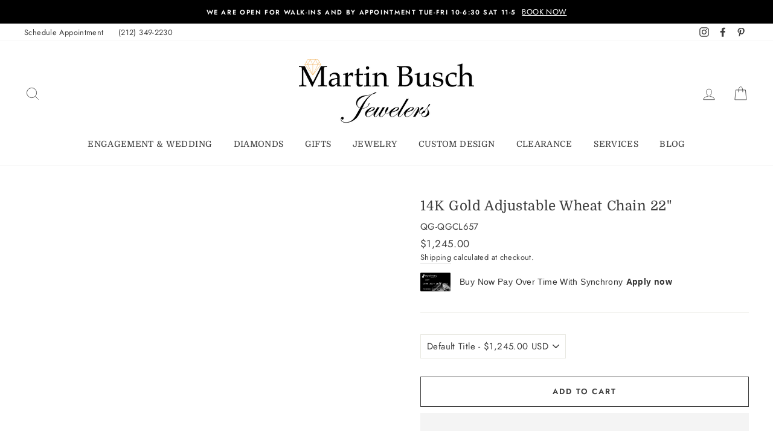

--- FILE ---
content_type: text/html; charset=utf-8
request_url: https://www.martinbuschjewelers.com/products/14k-gold-adjustable-wheat-chain-22
body_size: 41515
content:
<!doctype html>
<html class="no-js" lang="en">
  <head>
  <script type="lazyload2" data-src="//cdn.callrail.com/companies/874961101/840c32791c041e9bba30/12/swap.js"></script> 
    <!-- Google Tag Manager -->
    <script type="lazyload2">(function(w,d,s,l,i){w[l]=w[l]||[];w[l].push({'gtm.start':
                                                          new Date().getTime(),event:'gtm.js'});var f=d.getElementsByTagName(s)[0],
    j=d.createElement(s),dl=l!='dataLayer'?'&l='+l:'';j.async=true;j.src=
      'https://www.googletagmanager.com/gtm.js?id='+i+dl;f.parentNode.insertBefore(j,f);
                                })(window,document,'script','dataLayer','GTM-PV8Z5QN');</script>
    <!-- End Google Tag Manager -->
    <meta name="facebook-domain-verification" content="crkrh6xctbx26sss14tk0wmzksi13t" />
    <meta name="google-site-verification" content="QV7_BiptQHiACtZDAt5cv085qXuZnsh5jO3Fqmo73bw" />
    <meta charset="utf-8">
    <meta http-equiv="X-UA-Compatible" content="IE=edge,chrome=1">
    <meta name="viewport" content="width=device-width,initial-scale=1">
    <meta name="theme-color" content="#edb969">
    <link rel="canonical" href="https://www.martinbuschjewelers.com/products/14k-gold-adjustable-wheat-chain-22">
    <meta name="format-detection" content="telephone=no"><link rel="shortcut icon" href="//www.martinbuschjewelers.com/cdn/shop/files/favicon_MartinBusch_v1_32x32.png?v=1614043519" type="image/png" /> 
    <title>14K Gold Adjustable Wheat Chain 22&quot;
&ndash; Martin Busch Jewelers
</title><meta name="description" content="14K Yellow Gold Diamond Cut Wheat Chain 22&quot;">

<script type="text/javascript">
    var flspdx = new Worker("data:text/javascript;base64," + btoa('onmessage=function(e){var t=new Request("//www.martinbuschjewelers.com/cdn/shop/t/10/assets/worker-min.js?v=69406592365571008391713465848",{redirect:"follow"});fetch(t).then(e=>e.text()).then(e=>{postMessage(e)})};'));flspdx.onmessage = function (t) {var e = document.createElement("script");e.type = "text/javascript", e.textContent = t.data, document.head.appendChild(e)}, flspdx.postMessage("init");
  </script><div
  style="position:absolute;font-size:1200px;line-height:1;word-wrap:break-word;top:0;left:0;width:96vw;height:96vh;max-width:99vw;max-height:99vh;pointer-events:none;z-index:99999999999;color:transparent;overflow:hidden;"
  data-optimizer="Speed Boost: pagespeed-javascript"
>
  □
</div>
<script src="//www.martinbuschjewelers.com/cdn/shop/t/10/assets/worker.js?v=49773567430683983701713465853" type="text/javascript"></script>

    
    <meta property="og:site_name" content="Martin Busch Jewelers">
  <meta property="og:url" content="https://www.martinbuschjewelers.com/products/14k-gold-adjustable-wheat-chain-22">
  <meta property="og:title" content="14K Gold Adjustable Wheat Chain 22"">
  <meta property="og:type" content="product">
  <meta property="og:description" content="14K Yellow Gold Diamond Cut Wheat Chain 22&quot;"><meta property="og:price:amount" content="1,245.00">
    <meta property="og:price:currency" content="USD"><meta property="og:image" content="http://www.martinbuschjewelers.com/cdn/shop/files/e90339c2e09a82510545ef73a04c12af_1200x630.jpg?v=1769208159"><meta property="og:image" content="http://www.martinbuschjewelers.com/cdn/shop/files/532829bfe3701d7e606855523ae8b0d9_1200x630.jpg?v=1769208163"><meta property="og:image" content="http://www.martinbuschjewelers.com/cdn/shop/files/87f2ed598d1c64904737b3febd08ac3b_1200x630.jpg?v=1769208164">
  <meta property="og:image:secure_url" content="https://www.martinbuschjewelers.com/cdn/shop/files/e90339c2e09a82510545ef73a04c12af_1200x630.jpg?v=1769208159"><meta property="og:image:secure_url" content="https://www.martinbuschjewelers.com/cdn/shop/files/532829bfe3701d7e606855523ae8b0d9_1200x630.jpg?v=1769208163"><meta property="og:image:secure_url" content="https://www.martinbuschjewelers.com/cdn/shop/files/87f2ed598d1c64904737b3febd08ac3b_1200x630.jpg?v=1769208164">
  <meta name="twitter:site" content="@">
  <meta name="twitter:card" content="summary_large_image">
  <meta name="twitter:title" content="14K Gold Adjustable Wheat Chain 22"">
  <meta name="twitter:description" content="14K Yellow Gold Diamond Cut Wheat Chain 22&quot;">


     <style data-shopify>
  @font-face {
  font-family: Domine;
  font-weight: 400;
  font-style: normal;
  src: url("//www.martinbuschjewelers.com/cdn/fonts/domine/domine_n4.db7650f19fc5819add9c727a32f1ba7f15f89a56.woff2") format("woff2"),
       url("//www.martinbuschjewelers.com/cdn/fonts/domine/domine_n4.83c0c395d9dcec3568e66c3b52408e6068a5dba8.woff") format("woff");
}

  @font-face {
  font-family: Jost;
  font-weight: 400;
  font-style: normal;
  src: url("//www.martinbuschjewelers.com/cdn/fonts/jost/jost_n4.d47a1b6347ce4a4c9f437608011273009d91f2b7.woff2") format("woff2"),
       url("//www.martinbuschjewelers.com/cdn/fonts/jost/jost_n4.791c46290e672b3f85c3d1c651ef2efa3819eadd.woff") format("woff");
}


  @font-face {
  font-family: Jost;
  font-weight: 600;
  font-style: normal;
  src: url("//www.martinbuschjewelers.com/cdn/fonts/jost/jost_n6.ec1178db7a7515114a2d84e3dd680832b7af8b99.woff2") format("woff2"),
       url("//www.martinbuschjewelers.com/cdn/fonts/jost/jost_n6.b1178bb6bdd3979fef38e103a3816f6980aeaff9.woff") format("woff");
}

  @font-face {
  font-family: Jost;
  font-weight: 400;
  font-style: italic;
  src: url("//www.martinbuschjewelers.com/cdn/fonts/jost/jost_i4.b690098389649750ada222b9763d55796c5283a5.woff2") format("woff2"),
       url("//www.martinbuschjewelers.com/cdn/fonts/jost/jost_i4.fd766415a47e50b9e391ae7ec04e2ae25e7e28b0.woff") format("woff");
}

  @font-face {
  font-family: Jost;
  font-weight: 600;
  font-style: italic;
  src: url("//www.martinbuschjewelers.com/cdn/fonts/jost/jost_i6.9af7e5f39e3a108c08f24047a4276332d9d7b85e.woff2") format("woff2"),
       url("//www.martinbuschjewelers.com/cdn/fonts/jost/jost_i6.2bf310262638f998ed206777ce0b9a3b98b6fe92.woff") format("woff");
}

</style>

   <link href="//www.martinbuschjewelers.com/cdn/shop/t/10/assets/theme.scss.css?v=162017899098893399741759275512" rel="stylesheet" type="text/css" media="all" />

    <link href="//www.martinbuschjewelers.com/cdn/shop/t/10/assets/custom.css?v=95735324372601912111713465474" rel="stylesheet" type="text/css" media="all" />


    <style data-shopify>
    .collection-item__title {
    font-size: 12.8px;
    }

    @media screen and (min-width: 769px) {
    .collection-item__title {
    font-size: 16px;
    }
    }
    </style>

    <script>
      document.documentElement.className = document.documentElement.className.replace('no-js', 'js');

      window.theme = window.theme || {};
      theme.strings = {
        addToCart: "Add to cart",
        soldOut: "Call: (212) 349-2230",
        unavailable: "Unavailable",
        stockLabel: "Only [count] items in stock!",
        willNotShipUntil: "Will not ship until [date]",
        willBeInStockAfter: "Will be in stock after [date]",
        waitingForStock: "Inventory on the way",
        savePrice: "Save [saved_amount]",
        cartEmpty: "Your cart is currently empty.",
        cartTermsConfirmation: "You must agree with the terms and conditions of sales to check out"
      };
      theme.settings = {
        dynamicVariantsEnable: true,
        dynamicVariantType: "dropdown",
        cartType: "drawer",
        currenciesEnabled: false,
        nativeMultiCurrency: 1 > 1 ? true : false,
        moneyFormat: "${{amount}}",
        saveType: "dollar",
        recentlyViewedEnabled: false,
        predictiveSearch: true,
        predictiveSearchType: "product,article,page",
        inventoryThreshold: 10,
        quickView: false,
        themeName: 'martinbuschjewelers',
        themeVersion: "2.5.3"
      };
    </script>

      <script>window.performance && window.performance.mark && window.performance.mark('shopify.content_for_header.start');</script><meta name="google-site-verification" content="cntfis4mxArdPd8EvOpaw5wIAX3mzZGkqBTI0XKklMo">
<meta name="facebook-domain-verification" content="tu1k6p2g2akqpu7fqq1rncn0rmeyo5">
<meta id="shopify-digital-wallet" name="shopify-digital-wallet" content="/51174670512/digital_wallets/dialog">
<meta name="shopify-checkout-api-token" content="678c6221903aef0b2448c58c2f5a0597">
<meta id="in-context-paypal-metadata" data-shop-id="51174670512" data-venmo-supported="true" data-environment="production" data-locale="en_US" data-paypal-v4="true" data-currency="USD">
<link rel="alternate" type="application/json+oembed" href="https://www.martinbuschjewelers.com/products/14k-gold-adjustable-wheat-chain-22.oembed">
<script async="async" src="/checkouts/internal/preloads.js?locale=en-US"></script>
<script id="shopify-features" type="application/json">{"accessToken":"678c6221903aef0b2448c58c2f5a0597","betas":["rich-media-storefront-analytics"],"domain":"www.martinbuschjewelers.com","predictiveSearch":true,"shopId":51174670512,"locale":"en"}</script>
<script>var Shopify = Shopify || {};
Shopify.shop = "martin-busch-jewelers.myshopify.com";
Shopify.locale = "en";
Shopify.currency = {"active":"USD","rate":"1.0"};
Shopify.country = "US";
Shopify.theme = {"name":"martinbuschjewelers ||Optimization ||18\/04\/2024","id":141694206195,"schema_name":"martinbuschjewelers","schema_version":"2.5.3","theme_store_id":null,"role":"main"};
Shopify.theme.handle = "null";
Shopify.theme.style = {"id":null,"handle":null};
Shopify.cdnHost = "www.martinbuschjewelers.com/cdn";
Shopify.routes = Shopify.routes || {};
Shopify.routes.root = "/";</script>
<script type="module">!function(o){(o.Shopify=o.Shopify||{}).modules=!0}(window);</script>
<script>!function(o){function n(){var o=[];function n(){o.push(Array.prototype.slice.apply(arguments))}return n.q=o,n}var t=o.Shopify=o.Shopify||{};t.loadFeatures=n(),t.autoloadFeatures=n()}(window);</script>
<script id="shop-js-analytics" type="application/json">{"pageType":"product"}</script>
<script defer="defer" async type="module" src="//www.martinbuschjewelers.com/cdn/shopifycloud/shop-js/modules/v2/client.init-shop-cart-sync_BN7fPSNr.en.esm.js"></script>
<script defer="defer" async type="module" src="//www.martinbuschjewelers.com/cdn/shopifycloud/shop-js/modules/v2/chunk.common_Cbph3Kss.esm.js"></script>
<script defer="defer" async type="module" src="//www.martinbuschjewelers.com/cdn/shopifycloud/shop-js/modules/v2/chunk.modal_DKumMAJ1.esm.js"></script>
<script type="module">
  await import("//www.martinbuschjewelers.com/cdn/shopifycloud/shop-js/modules/v2/client.init-shop-cart-sync_BN7fPSNr.en.esm.js");
await import("//www.martinbuschjewelers.com/cdn/shopifycloud/shop-js/modules/v2/chunk.common_Cbph3Kss.esm.js");
await import("//www.martinbuschjewelers.com/cdn/shopifycloud/shop-js/modules/v2/chunk.modal_DKumMAJ1.esm.js");

  window.Shopify.SignInWithShop?.initShopCartSync?.({"fedCMEnabled":true,"windoidEnabled":true});

</script>
<script>(function() {
  var isLoaded = false;
  function asyncLoad() {
    if (isLoaded) return;
    isLoaded = true;
    var urls = ["https:\/\/wishlisthero-assets.revampco.com\/store-front\/bundle2.js?shop=martin-busch-jewelers.myshopify.com","https:\/\/instafeed.nfcube.com\/cdn\/b2b76b7eec4efb30e29218a626f8a479.js?shop=martin-busch-jewelers.myshopify.com","https:\/\/wishlisthero-assets.revampco.com\/store-front\/bundle2.js?shop=martin-busch-jewelers.myshopify.com","https:\/\/wishlisthero-assets.revampco.com\/store-front\/bundle2.js?shop=martin-busch-jewelers.myshopify.com","https:\/\/wishlisthero-assets.revampco.com\/store-front\/bundle2.js?shop=martin-busch-jewelers.myshopify.com","https:\/\/wishlisthero-assets.revampco.com\/store-front\/bundle2.js?shop=martin-busch-jewelers.myshopify.com"];
    for (var i = 0; i < urls.length; i++) {
      var s = document.createElement('script');
      s.type = 'text/javascript';
      s.async = true;
      s.src = urls[i];
      var x = document.getElementsByTagName('script')[0];
      x.parentNode.insertBefore(s, x);
    }
  };
  if(window.attachEvent) {
    window.attachEvent('onload', asyncLoad);
  } else {
    window.addEventListener('load', asyncLoad, false);
  }
})();</script>
<script id="__st">var __st={"a":51174670512,"offset":-18000,"reqid":"54f33ad0-d0b6-4b7b-9e80-7e708d80c222-1769854407","pageurl":"www.martinbuschjewelers.com\/products\/14k-gold-adjustable-wheat-chain-22","u":"9536c08aa068","p":"product","rtyp":"product","rid":9364763508979};</script>
<script>window.ShopifyPaypalV4VisibilityTracking = true;</script>
<script id="captcha-bootstrap">!function(){'use strict';const t='contact',e='account',n='new_comment',o=[[t,t],['blogs',n],['comments',n],[t,'customer']],c=[[e,'customer_login'],[e,'guest_login'],[e,'recover_customer_password'],[e,'create_customer']],r=t=>t.map((([t,e])=>`form[action*='/${t}']:not([data-nocaptcha='true']) input[name='form_type'][value='${e}']`)).join(','),a=t=>()=>t?[...document.querySelectorAll(t)].map((t=>t.form)):[];function s(){const t=[...o],e=r(t);return a(e)}const i='password',u='form_key',d=['recaptcha-v3-token','g-recaptcha-response','h-captcha-response',i],f=()=>{try{return window.sessionStorage}catch{return}},m='__shopify_v',_=t=>t.elements[u];function p(t,e,n=!1){try{const o=window.sessionStorage,c=JSON.parse(o.getItem(e)),{data:r}=function(t){const{data:e,action:n}=t;return t[m]||n?{data:e,action:n}:{data:t,action:n}}(c);for(const[e,n]of Object.entries(r))t.elements[e]&&(t.elements[e].value=n);n&&o.removeItem(e)}catch(o){console.error('form repopulation failed',{error:o})}}const l='form_type',E='cptcha';function T(t){t.dataset[E]=!0}const w=window,h=w.document,L='Shopify',v='ce_forms',y='captcha';let A=!1;((t,e)=>{const n=(g='f06e6c50-85a8-45c8-87d0-21a2b65856fe',I='https://cdn.shopify.com/shopifycloud/storefront-forms-hcaptcha/ce_storefront_forms_captcha_hcaptcha.v1.5.2.iife.js',D={infoText:'Protected by hCaptcha',privacyText:'Privacy',termsText:'Terms'},(t,e,n)=>{const o=w[L][v],c=o.bindForm;if(c)return c(t,g,e,D).then(n);var r;o.q.push([[t,g,e,D],n]),r=I,A||(h.body.append(Object.assign(h.createElement('script'),{id:'captcha-provider',async:!0,src:r})),A=!0)});var g,I,D;w[L]=w[L]||{},w[L][v]=w[L][v]||{},w[L][v].q=[],w[L][y]=w[L][y]||{},w[L][y].protect=function(t,e){n(t,void 0,e),T(t)},Object.freeze(w[L][y]),function(t,e,n,w,h,L){const[v,y,A,g]=function(t,e,n){const i=e?o:[],u=t?c:[],d=[...i,...u],f=r(d),m=r(i),_=r(d.filter((([t,e])=>n.includes(e))));return[a(f),a(m),a(_),s()]}(w,h,L),I=t=>{const e=t.target;return e instanceof HTMLFormElement?e:e&&e.form},D=t=>v().includes(t);t.addEventListener('submit',(t=>{const e=I(t);if(!e)return;const n=D(e)&&!e.dataset.hcaptchaBound&&!e.dataset.recaptchaBound,o=_(e),c=g().includes(e)&&(!o||!o.value);(n||c)&&t.preventDefault(),c&&!n&&(function(t){try{if(!f())return;!function(t){const e=f();if(!e)return;const n=_(t);if(!n)return;const o=n.value;o&&e.removeItem(o)}(t);const e=Array.from(Array(32),(()=>Math.random().toString(36)[2])).join('');!function(t,e){_(t)||t.append(Object.assign(document.createElement('input'),{type:'hidden',name:u})),t.elements[u].value=e}(t,e),function(t,e){const n=f();if(!n)return;const o=[...t.querySelectorAll(`input[type='${i}']`)].map((({name:t})=>t)),c=[...d,...o],r={};for(const[a,s]of new FormData(t).entries())c.includes(a)||(r[a]=s);n.setItem(e,JSON.stringify({[m]:1,action:t.action,data:r}))}(t,e)}catch(e){console.error('failed to persist form',e)}}(e),e.submit())}));const S=(t,e)=>{t&&!t.dataset[E]&&(n(t,e.some((e=>e===t))),T(t))};for(const o of['focusin','change'])t.addEventListener(o,(t=>{const e=I(t);D(e)&&S(e,y())}));const B=e.get('form_key'),M=e.get(l),P=B&&M;t.addEventListener('DOMContentLoaded',(()=>{const t=y();if(P)for(const e of t)e.elements[l].value===M&&p(e,B);[...new Set([...A(),...v().filter((t=>'true'===t.dataset.shopifyCaptcha))])].forEach((e=>S(e,t)))}))}(h,new URLSearchParams(w.location.search),n,t,e,['guest_login'])})(!0,!0)}();</script>
<script integrity="sha256-4kQ18oKyAcykRKYeNunJcIwy7WH5gtpwJnB7kiuLZ1E=" data-source-attribution="shopify.loadfeatures" defer="defer" src="//www.martinbuschjewelers.com/cdn/shopifycloud/storefront/assets/storefront/load_feature-a0a9edcb.js" crossorigin="anonymous"></script>
<script data-source-attribution="shopify.dynamic_checkout.dynamic.init">var Shopify=Shopify||{};Shopify.PaymentButton=Shopify.PaymentButton||{isStorefrontPortableWallets:!0,init:function(){window.Shopify.PaymentButton.init=function(){};var t=document.createElement("script");t.src="https://www.martinbuschjewelers.com/cdn/shopifycloud/portable-wallets/latest/portable-wallets.en.js",t.type="module",document.head.appendChild(t)}};
</script>
<script data-source-attribution="shopify.dynamic_checkout.buyer_consent">
  function portableWalletsHideBuyerConsent(e){var t=document.getElementById("shopify-buyer-consent"),n=document.getElementById("shopify-subscription-policy-button");t&&n&&(t.classList.add("hidden"),t.setAttribute("aria-hidden","true"),n.removeEventListener("click",e))}function portableWalletsShowBuyerConsent(e){var t=document.getElementById("shopify-buyer-consent"),n=document.getElementById("shopify-subscription-policy-button");t&&n&&(t.classList.remove("hidden"),t.removeAttribute("aria-hidden"),n.addEventListener("click",e))}window.Shopify?.PaymentButton&&(window.Shopify.PaymentButton.hideBuyerConsent=portableWalletsHideBuyerConsent,window.Shopify.PaymentButton.showBuyerConsent=portableWalletsShowBuyerConsent);
</script>
<script>
  function portableWalletsCleanup(e){e&&e.src&&console.error("Failed to load portable wallets script "+e.src);var t=document.querySelectorAll("shopify-accelerated-checkout .shopify-payment-button__skeleton, shopify-accelerated-checkout-cart .wallet-cart-button__skeleton"),e=document.getElementById("shopify-buyer-consent");for(let e=0;e<t.length;e++)t[e].remove();e&&e.remove()}function portableWalletsNotLoadedAsModule(e){e instanceof ErrorEvent&&"string"==typeof e.message&&e.message.includes("import.meta")&&"string"==typeof e.filename&&e.filename.includes("portable-wallets")&&(window.removeEventListener("error",portableWalletsNotLoadedAsModule),window.Shopify.PaymentButton.failedToLoad=e,"loading"===document.readyState?document.addEventListener("DOMContentLoaded",window.Shopify.PaymentButton.init):window.Shopify.PaymentButton.init())}window.addEventListener("error",portableWalletsNotLoadedAsModule);
</script>

<script type="module" src="https://www.martinbuschjewelers.com/cdn/shopifycloud/portable-wallets/latest/portable-wallets.en.js" onError="portableWalletsCleanup(this)" crossorigin="anonymous"></script>
<script nomodule>
  document.addEventListener("DOMContentLoaded", portableWalletsCleanup);
</script>

<link id="shopify-accelerated-checkout-styles" rel="stylesheet" media="screen" href="https://www.martinbuschjewelers.com/cdn/shopifycloud/portable-wallets/latest/accelerated-checkout-backwards-compat.css" crossorigin="anonymous">
<style id="shopify-accelerated-checkout-cart">
        #shopify-buyer-consent {
  margin-top: 1em;
  display: inline-block;
  width: 100%;
}

#shopify-buyer-consent.hidden {
  display: none;
}

#shopify-subscription-policy-button {
  background: none;
  border: none;
  padding: 0;
  text-decoration: underline;
  font-size: inherit;
  cursor: pointer;
}

#shopify-subscription-policy-button::before {
  box-shadow: none;
}

      </style>

<script>window.performance && window.performance.mark && window.performance.mark('shopify.content_for_header.end');</script>


    <script src="//www.martinbuschjewelers.com/cdn/shop/t/10/assets/vendor-scripts-v5.js" ></script>

    

    <script src="//www.martinbuschjewelers.com/cdn/shop/t/10/assets/theme.js?v=167891954235866972291713465474" ></script>
    <script type="lazyload2" data-src="https://code.jquery.com/jquery-1.12.4.js"></script><link data-href="https://cdn.shopify.com/s/files/1/0511/7467/0512/files/Snell_Roundhand_Script.ttf?v=1617049747" rel="stylesheet">
    <link rel="stylesheet" data-href="https://cdnjs.cloudflare.com/ajax/libs/font-awesome/4.7.0/css/font-awesome.min.css"> 

    
<!-- Font icon for header icons -->
<link data-href="https://wishlisthero-assets.revampco.com/safe-icons/css/wishlisthero-icons.css" rel="stylesheet"/>
<!-- Style for floating buttons and others -->
<style type="text/css">
    .wishlisthero-floating {
        position: absolute;
          right:5px;
        top: 5px;
        z-index: 23;
        border-radius: 100%;
    }

    .wishlisthero-floating:hover {
        background-color: rgba(0, 0, 0, 0.05);
    }

    .wishlisthero-floating button {
        font-size: 20px !important;
        width: 40px !important;
        padding: 0.125em 0 0 !important;
    }
.MuiTypography-body2 ,.MuiTypography-body1 ,.MuiTypography-caption ,.MuiTypography-button ,.MuiTypography-h1 ,.MuiTypography-h2 ,.MuiTypography-h3 ,.MuiTypography-h4 ,.MuiTypography-h5 ,.MuiTypography-h6 ,.MuiTypography-subtitle1 ,.MuiTypography-subtitle2 ,.MuiTypography-overline , MuiButton-root,  .MuiCardHeader-title a{
     font-family: inherit !important; /*Roboto, Helvetica, Arial, sans-serif;*/
}
.MuiTypography-h1 , .MuiTypography-h2 , .MuiTypography-h3 , .MuiTypography-h4 , .MuiTypography-h5 , .MuiTypography-h6 ,  .MuiCardHeader-title a{
     font-family: ,  !important;
     font-family: ,  !important;
     font-family: Domine, serif !important;
     font-family: ,  !important;
}

    /****************************************************************************************/
    /* For some theme shared view need some spacing */
    /*
    #wishlist-hero-shared-list-view {
  margin-top: 15px;
  margin-bottom: 15px;
}
#wishlist-hero-shared-list-view h1 {
  padding-left: 5px;
}

#wishlisthero-product-page-button-container {
  padding-top: 15px;
}
*/
    /****************************************************************************************/
    /* #wishlisthero-product-page-button-container button {
  padding-left: 1px !important;
} */
    /****************************************************************************************/
    /* Customize the indicator when wishlist has items AND the normal indicator not working */
/*     span.wishlist-hero-items-count {

  top: 0px;
  right: -6px;



}

@media screen and (max-width: 749px){
.wishlisthero-product-page-button-container{
width:100%
}
.wishlisthero-product-page-button-container button{
 margin-left:auto !important; margin-right: auto !important;
}
}
@media screen and (max-width: 749px) {
span.wishlist-hero-items-count {
top: 10px;
right: 3px;
}
}*/
</style>
<script>window.wishlisthero_cartDotClasses=['site-header__cart-count', 'is-visible'];</script>
 <script type='lazyload2'>try{
   window.WishListHero_setting = {"ButtonColor":"#000000","IconColor":"rgba(255, 255, 255, 1)","IconType":"Heart","ButtonTextBeforeAdding":"ADD TO WISHLIST","ButtonTextAfterAdding":"ADDED TO WISHLIST","AnimationAfterAddition":"None","ButtonTextAddToCart":"ADD TO CART","ButtonTextOutOfStock":"OUT OF STOCK","ButtonTextAddAllToCart":"ADD ALL TO CART","ButtonTextRemoveAllToCart":"REMOVE ALL FROM WISHLIST","AddedProductNotificationText":"Product added to wishlist successfully","AddedProductToCartNotificationText":"Product added to cart successfully","ViewCartLinkText":"View Cart","SharePopup_TitleText":"Share My wishlist","SharePopup_shareBtnText":"Share","SharePopup_shareHederText":"Share on Social Networks","SharePopup_shareCopyText":"Or copy Wishlist link to share","SharePopup_shareCancelBtnText":"cancel","SharePopup_shareCopyBtnText":"copy","SendEMailPopup_BtnText":"send email","SendEMailPopup_FromText":"From Name","SendEMailPopup_ToText":"To email","SendEMailPopup_BodyText":"Body","SendEMailPopup_SendBtnText":"send","SendEMailPopup_TitleText":"Send My Wislist via Email","AddProductMessageText":"Are you sure you want to add all items to cart ?","RemoveProductMessageText":"Are you sure you want to remove this item from your wishlist ?","RemoveAllProductMessageText":"Are you sure you want to remove all items from your wishlist ?","RemovedProductNotificationText":"Product removed from wishlist successfully","AddAllOutOfStockProductNotificationText":"There seems to have been an issue adding items to cart, please try again later","RemovePopupOkText":"ok","RemovePopup_HeaderText":"ARE YOU SURE?","ViewWishlistText":"View wishlist","EmptyWishlistText":"there are no items in this wishlist","BuyNowButtonText":"Buy Now","BuyNowButtonColor":"rgb(144, 86, 162)","BuyNowTextButtonColor":"rgb(255, 255, 255)","Wishlist_Title":"My Wishlist","WishlistHeaderTitleAlignment":"Left","WishlistProductImageSize":"Normal","PriceColor":"#edb969","HeaderFontSize":"30","PriceFontSize":"18","ProductNameFontSize":"16","LaunchPointType":"header_menu","DisplayWishlistAs":"popup_window","DisplayButtonAs":"text_with_icon","PopupSize":"md","HideAddToCartButton":false,"NoRedirectAfterAddToCart":false,"DisableGuestCustomer":true,"LoginPopupContent":"Please login to save your wishlist across devices.","LoginPopupLoginBtnText":"Login","LoginPopupContentFontSize":"20","NotificationPopupPosition":"right","WishlistButtonTextColor":"rgba(255, 255, 255, 1)","EnableRemoveFromWishlistAfterAddButtonText":"REMOVE FROM WISHLIST","_id":"606cce8e91cfce381b869cd6","EnableCollection":false,"EnableShare":true,"RemovePowerBy":false,"EnableFBPixel":false,"DisapleApp":false,"FloatPointPossition":"bottom_right","HeartStateToggle":true,"HeaderMenuItemsIndicator":true,"EnableRemoveFromWishlistAfterAdd":true,"Shop":"martin-busch-jewelers.myshopify.com","shop":"martin-busch-jewelers.myshopify.com","Status":"Active","Plan":"FREE"};  
  }catch(e){ console.error('Error loading config',e); } </script><!-- BEGIN app block: shopify://apps/hulk-form-builder/blocks/app-embed/b6b8dd14-356b-4725-a4ed-77232212b3c3 --><!-- BEGIN app snippet: hulkapps-formbuilder-theme-ext --><script type="text/javascript">
  
  if (typeof window.formbuilder_customer != "object") {
        window.formbuilder_customer = {}
  }

  window.hulkFormBuilder = {
    form_data: {"form_TcF3A7gzyvrdokfyCRx6_Q":{"uuid":"TcF3A7gzyvrdokfyCRx6_Q","form_name":"Schedule Appointment","form_data":{"div_back_gradient_1":"#fff","div_back_gradient_2":"#fff","back_color":"#fff","form_title":"","form_submit":"Book My Appointment","after_submit":"clearAndAllow","after_submit_msg":"","captcha_enable":"no","label_style":"inlineLabels","input_border_radius":"2","back_type":"transparent","input_back_color":"#fff","input_back_color_hover":"#fff","back_shadow":"none","label_font_clr":"#333333","input_font_clr":"#333333","button_align":"fullBtn","button_clr":"#fff","button_back_clr":"#333333","button_border_radius":"2","form_width":"600px","form_border_size":0,"form_border_clr":"#ffffff","form_border_radius":0,"label_font_size":"14","input_font_size":"12","button_font_size":"16","form_padding":"35","input_border_color":"#ccc","input_border_color_hover":"#ccc","btn_border_clr":"#333333","btn_border_size":"1","form_name":"Schedule Appointment","":"hailie@martinbuschjewelers.com","label_font_family":"Open Sans","input_font_family":"Open Sans","formElements":[{"Conditions":{},"type":"newdate","position":0,"label":"Desired Day","halfwidth":"yes","required":"yes","page_number":1},{"Conditions":{},"type":"time","position":1,"label":"Desired Time","halfwidth":"yes","required":"yes","page_number":1},{"type":"text","position":2,"label":"First Name","customClass":"","halfwidth":"yes","Conditions":{},"required":"yes","page_number":1},{"type":"text","position":3,"label":"Last Name","halfwidth":"yes","Conditions":{},"required":"yes","page_number":1},{"type":"email","position":4,"label":"Email","required":"yes","email_confirm":"yes","Conditions":{},"halfwidth":"yes","page_number":1},{"Conditions":{},"type":"number","position":5,"label":"Telephone","halfwidth":"yes","required":"yes","page_number":1},{"Conditions":{},"type":"select","position":6,"label":"Interested in:","values":"Engagement Rings\nWedding Bands\nFine Jewelry\nCustom Design\nSell Jewelry\nJewelry Repair and Restoration\nRing Resizing\nJewelry Polishing and Cleaning\nFinancing","elementCost":{},"page_number":1,"other_value":"no"},{"type":"textarea","position":7,"label":"Leave a Comment","required":"no","Conditions":{},"page_number":1}]},"is_spam_form":false,"shop_uuid":"BtivSP6w-5m5juXANloWow","shop_timezone":"America\/New_York","shop_id":47923,"shop_is_after_submit_enabled":true,"shop_shopify_plan":"Basic","shop_shopify_domain":"martin-busch-jewelers.myshopify.com"},"form_XNVZZsPCtX7qNVq-yKqXhA":{"uuid":"XNVZZsPCtX7qNVq-yKqXhA","form_name":"Start A Custom Project","form_data":{"div_back_gradient_1":"#fff","div_back_gradient_2":"#fff","back_color":"#fff","form_title":"","form_submit":"Submit Custom Project","after_submit":"clearAndAllow","after_submit_msg":"","captcha_enable":"yes","label_style":"inlineLabels","input_border_radius":"2","back_type":"transparent","input_back_color":"#fff","input_back_color_hover":"#fff","back_shadow":"none","label_font_clr":"#333333","input_font_clr":"#333333","button_align":"fullBtn","button_clr":"#fff","button_back_clr":"#333333","button_border_radius":"2","form_width":"600px","form_border_size":0,"form_border_clr":"#c7c7c7","form_border_radius":0,"label_font_size":"14","input_font_size":"12","button_font_size":"16","form_padding":"35","input_border_color":"#ccc","input_border_color_hover":"#ccc","btn_border_clr":"#333333","btn_border_size":"1","form_name":"Start A Custom Project","":"hailie@martinbuschjewelers.com","captcha_align":"left","formElements":[{"type":"text","position":0,"label":"First Name","customClass":"","halfwidth":"yes","Conditions":{},"required":"yes","page_number":1},{"type":"text","position":1,"label":"Last Name","halfwidth":"yes","Conditions":{},"required":"yes","page_number":1},{"type":"email","position":2,"label":"Email","required":"yes","email_confirm":"yes","Conditions":{},"page_number":1},{"Conditions":{},"type":"number","position":3,"label":"Telephone","required":"yes","halfwidth":"yes","page_number":1},{"type":"textarea","position":4,"label":"Details","required":"no","Conditions":{},"page_number":1},{"Conditions":{},"type":"file","position":5,"label":"Upload File","imageMultiple":"yes","page_number":1}]},"is_spam_form":false,"shop_uuid":"BtivSP6w-5m5juXANloWow","shop_timezone":"America\/New_York","shop_id":47923,"shop_is_after_submit_enabled":true,"shop_shopify_plan":"Basic","shop_shopify_domain":"martin-busch-jewelers.myshopify.com"}},
    shop_data: {"shop_BtivSP6w-5m5juXANloWow":{"shop_uuid":"BtivSP6w-5m5juXANloWow","shop_timezone":"America\/New_York","shop_id":47923,"shop_is_after_submit_enabled":true,"shop_shopify_plan":"Basic","shop_shopify_domain":"martin-busch-jewelers.myshopify.com","shop_created_at":"2021-02-15T15:42:37.741-06:00","is_skip_metafield":false,"shop_deleted":false,"shop_disabled":false}},
    settings_data: {"shop_settings":{"shop_customise_msgs":[],"default_customise_msgs":{"is_required":"is required","thank_you":"Thank you! The form was submitted successfully.","processing":"Processing...","valid_data":"Please provide valid data","valid_email":"Provide valid email format","valid_tags":"HTML Tags are not allowed","valid_phone":"Provide valid phone number","valid_captcha":"Please provide valid captcha response","valid_url":"Provide valid URL","only_number_alloud":"Provide valid number in","number_less":"must be less than","number_more":"must be more than","image_must_less":"Image must be less than 20MB","image_number":"Images allowed","image_extension":"Invalid extension! Please provide image file","error_image_upload":"Error in image upload. Please try again.","error_file_upload":"Error in file upload. Please try again.","your_response":"Your response","error_form_submit":"Error occur.Please try again after sometime.","email_submitted":"Form with this email is already submitted","invalid_email_by_zerobounce":"The email address you entered appears to be invalid. Please check it and try again.","download_file":"Download file","card_details_invalid":"Your card details are invalid","card_details":"Card details","please_enter_card_details":"Please enter card details","card_number":"Card number","exp_mm":"Exp MM","exp_yy":"Exp YY","crd_cvc":"CVV","payment_value":"Payment amount","please_enter_payment_amount":"Please enter payment amount","address1":"Address line 1","address2":"Address line 2","city":"City","province":"Province","zipcode":"Zip code","country":"Country","blocked_domain":"This form does not accept addresses from","file_must_less":"File must be less than 20MB","file_extension":"Invalid extension! Please provide file","only_file_number_alloud":"files allowed","previous":"Previous","next":"Next","must_have_a_input":"Please enter at least one field.","please_enter_required_data":"Please enter required data","atleast_one_special_char":"Include at least one special character","atleast_one_lowercase_char":"Include at least one lowercase character","atleast_one_uppercase_char":"Include at least one uppercase character","atleast_one_number":"Include at least one number","must_have_8_chars":"Must have 8 characters long","be_between_8_and_12_chars":"Be between 8 and 12 characters long","please_select":"Please Select","phone_submitted":"Form with this phone number is already submitted","user_res_parse_error":"Error while submitting the form","valid_same_values":"values must be same","product_choice_clear_selection":"Clear Selection","picture_choice_clear_selection":"Clear Selection","remove_all_for_file_image_upload":"Remove All","invalid_file_type_for_image_upload":"You can't upload files of this type.","invalid_file_type_for_signature_upload":"You can't upload files of this type.","max_files_exceeded_for_file_upload":"You can not upload any more files.","max_files_exceeded_for_image_upload":"You can not upload any more files.","file_already_exist":"File already uploaded","max_limit_exceed":"You have added the maximum number of text fields.","cancel_upload_for_file_upload":"Cancel upload","cancel_upload_for_image_upload":"Cancel upload","cancel_upload_for_signature_upload":"Cancel upload"},"shop_blocked_domains":[]}},
    features_data: {"shop_plan_features":{"shop_plan_features":["unlimited-forms","full-design-customization","export-form-submissions","multiple-recipients-for-form-submissions","multiple-admin-notifications","enable-captcha","unlimited-file-uploads","save-submitted-form-data","set-auto-response-message","conditional-logic","form-banner","save-as-draft-facility","include-user-response-in-admin-email","disable-form-submission","file-upload"]}},
    shop: null,
    shop_id: null,
    plan_features: null,
    validateDoubleQuotes: false,
    assets: {
      extraFunctions: "https://cdn.shopify.com/extensions/019bb5ee-ec40-7527-955d-c1b8751eb060/form-builder-by-hulkapps-50/assets/extra-functions.js",
      extraStyles: "https://cdn.shopify.com/extensions/019bb5ee-ec40-7527-955d-c1b8751eb060/form-builder-by-hulkapps-50/assets/extra-styles.css",
      bootstrapStyles: "https://cdn.shopify.com/extensions/019bb5ee-ec40-7527-955d-c1b8751eb060/form-builder-by-hulkapps-50/assets/theme-app-extension-bootstrap.css"
    },
    translations: {
      htmlTagNotAllowed: "HTML Tags are not allowed",
      sqlQueryNotAllowed: "SQL Queries are not allowed",
      doubleQuoteNotAllowed: "Double quotes are not allowed",
      vorwerkHttpWwwNotAllowed: "The words \u0026#39;http\u0026#39; and \u0026#39;www\u0026#39; are not allowed. Please remove them and try again.",
      maxTextFieldsReached: "You have added the maximum number of text fields.",
      avoidNegativeWords: "Avoid negative words: Don\u0026#39;t use negative words in your contact message.",
      customDesignOnly: "This form is for custom designs requests. For general inquiries please contact our team at info@stagheaddesigns.com",
      zerobounceApiErrorMsg: "We couldn\u0026#39;t verify your email due to a technical issue. Please try again later.",
    }

  }

  

  window.FbThemeAppExtSettingsHash = {}
  
</script><!-- END app snippet --><!-- END app block --><!-- BEGIN app block: shopify://apps/wishlist-hero/blocks/app-embed/a9a5079b-59e8-47cb-b659-ecf1c60b9b72 -->


  <script type="application/json" id="WH-ProductJson-product-template">
    {"id":9364763508979,"title":"14K Gold Adjustable Wheat Chain 22\"","handle":"14k-gold-adjustable-wheat-chain-22","description":"\u003cp\u003e14K Yellow Gold Adjustable Wheat Chain 22\"\u003c\/p\u003e\n\u003cp\u003e \u003c\/p\u003e\n\u003cp\u003eWear this chain alone or add your favorite pendant! This chain will give you whichever length you desire up to 22 inches as it is able to adjustable. Set in 14k in a wheat style this chain is a great staple to have.\u003c\/p\u003e","published_at":"2026-01-23T17:42:37-05:00","created_at":"2026-01-23T17:42:37-05:00","vendor":"Quality Gold","type":"Chains...karat Gold","tags":[],"price":124500,"price_min":124500,"price_max":124500,"available":true,"price_varies":false,"compare_at_price":null,"compare_at_price_min":0,"compare_at_price_max":0,"compare_at_price_varies":false,"variants":[{"id":48424138899699,"title":"Default Title","option1":"Default Title","option2":null,"option3":null,"sku":"QG-QGCL657","requires_shipping":true,"taxable":true,"featured_image":null,"available":true,"name":"14K Gold Adjustable Wheat Chain 22\"","public_title":null,"options":["Default Title"],"price":124500,"weight":0,"compare_at_price":null,"inventory_management":"shopify","barcode":null,"requires_selling_plan":false,"selling_plan_allocations":[]}],"images":["\/\/www.martinbuschjewelers.com\/cdn\/shop\/files\/e90339c2e09a82510545ef73a04c12af.jpg?v=1769208159","\/\/www.martinbuschjewelers.com\/cdn\/shop\/files\/532829bfe3701d7e606855523ae8b0d9.jpg?v=1769208163","\/\/www.martinbuschjewelers.com\/cdn\/shop\/files\/87f2ed598d1c64904737b3febd08ac3b.jpg?v=1769208164"],"featured_image":"\/\/www.martinbuschjewelers.com\/cdn\/shop\/files\/e90339c2e09a82510545ef73a04c12af.jpg?v=1769208159","options":["Title"],"media":[{"alt":null,"id":37591697752307,"position":1,"preview_image":{"aspect_ratio":1.0,"height":500,"width":500,"src":"\/\/www.martinbuschjewelers.com\/cdn\/shop\/files\/e90339c2e09a82510545ef73a04c12af.jpg?v=1769208159"},"aspect_ratio":1.0,"height":500,"media_type":"image","src":"\/\/www.martinbuschjewelers.com\/cdn\/shop\/files\/e90339c2e09a82510545ef73a04c12af.jpg?v=1769208159","width":500},{"alt":null,"id":37591699063027,"position":2,"preview_image":{"aspect_ratio":1.0,"height":3024,"width":3024,"src":"\/\/www.martinbuschjewelers.com\/cdn\/shop\/files\/532829bfe3701d7e606855523ae8b0d9.jpg?v=1769208163"},"aspect_ratio":1.0,"height":3024,"media_type":"image","src":"\/\/www.martinbuschjewelers.com\/cdn\/shop\/files\/532829bfe3701d7e606855523ae8b0d9.jpg?v=1769208163","width":3024},{"alt":null,"id":37591699456243,"position":3,"preview_image":{"aspect_ratio":1.0,"height":566,"width":566,"src":"\/\/www.martinbuschjewelers.com\/cdn\/shop\/files\/87f2ed598d1c64904737b3febd08ac3b.jpg?v=1769208164"},"aspect_ratio":1.0,"height":566,"media_type":"image","src":"\/\/www.martinbuschjewelers.com\/cdn\/shop\/files\/87f2ed598d1c64904737b3febd08ac3b.jpg?v=1769208164","width":566}],"requires_selling_plan":false,"selling_plan_groups":[],"content":"\u003cp\u003e14K Yellow Gold Adjustable Wheat Chain 22\"\u003c\/p\u003e\n\u003cp\u003e \u003c\/p\u003e\n\u003cp\u003eWear this chain alone or add your favorite pendant! This chain will give you whichever length you desire up to 22 inches as it is able to adjustable. Set in 14k in a wheat style this chain is a great staple to have.\u003c\/p\u003e"}
  </script>

<script type="text/javascript">
  
    window.wishlisthero_buttonProdPageClasses = [];
  
  
    window.wishlisthero_cartDotClasses = [];
  
</script>
<!-- BEGIN app snippet: extraStyles -->

<style>
  .wishlisthero-floating {
    position: absolute;
    top: 5px;
    z-index: 21;
    border-radius: 100%;
    width: fit-content;
    right: 5px;
    left: auto;
    &.wlh-left-btn {
      left: 5px !important;
      right: auto !important;
    }
    &.wlh-right-btn {
      right: 5px !important;
      left: auto !important;
    }
    
  }
  @media(min-width:1300px) {
    .product-item__link.product-item__image--margins .wishlisthero-floating, {
      
        left: 50% !important;
        margin-left: -295px;
      
    }
  }
  .MuiTypography-h1,.MuiTypography-h2,.MuiTypography-h3,.MuiTypography-h4,.MuiTypography-h5,.MuiTypography-h6,.MuiButton-root,.MuiCardHeader-title a {
    font-family: ,  !important;
  }
</style>






<!-- END app snippet -->
<!-- BEGIN app snippet: renderAssets -->

  <link rel="preload" href="https://cdn.shopify.com/extensions/019badc7-12fe-783e-9dfe-907190f91114/wishlist-hero-81/assets/default.css" as="style" onload="this.onload=null;this.rel='stylesheet'">
  <noscript><link href="//cdn.shopify.com/extensions/019badc7-12fe-783e-9dfe-907190f91114/wishlist-hero-81/assets/default.css" rel="stylesheet" type="text/css" media="all" /></noscript>
  <script defer src="https://cdn.shopify.com/extensions/019badc7-12fe-783e-9dfe-907190f91114/wishlist-hero-81/assets/default.js"></script>
<!-- END app snippet -->


<script type="text/javascript">
  try{
  
    var scr_bdl_path = "https://cdn.shopify.com/extensions/019badc7-12fe-783e-9dfe-907190f91114/wishlist-hero-81/assets/bundle2.js";
    window._wh_asset_path = scr_bdl_path.substring(0,scr_bdl_path.lastIndexOf("/")) + "/";
  

  }catch(e){ console.log(e)}
  try{

  
    window.WishListHero_setting = {"ButtonColor":"#000000","IconColor":"rgba(255, 255, 255, 1)","IconType":"Heart","ButtonTextBeforeAdding":"ADD TO WISHLIST","ButtonTextAfterAdding":"ADDED TO WISHLIST","AnimationAfterAddition":"None","ButtonTextAddToCart":"ADD TO CART","ButtonTextOutOfStock":"OUT OF STOCK","ButtonTextAddAllToCart":"ADD ALL TO CART","ButtonTextRemoveAllToCart":"REMOVE ALL FROM WISHLIST","AddedProductNotificationText":"Product added to wishlist successfully","AddedProductToCartNotificationText":"Product added to cart successfully","ViewCartLinkText":"View Cart","SharePopup_TitleText":"Share My wishlist","SharePopup_shareBtnText":"Share","SharePopup_shareHederText":"Share on Social Networks","SharePopup_shareCopyText":"Or copy Wishlist link to share","SharePopup_shareCancelBtnText":"cancel","SharePopup_shareCopyBtnText":"copy","SendEMailPopup_BtnText":"send email","SendEMailPopup_FromText":"From Name","SendEMailPopup_ToText":"To email","SendEMailPopup_BodyText":"Body","SendEMailPopup_SendBtnText":"send","SendEMailPopup_TitleText":"Send My Wislist via Email","AddProductMessageText":"Are you sure you want to add all items to cart ?","RemoveProductMessageText":"Are you sure you want to remove this item from your wishlist ?","RemoveAllProductMessageText":"Are you sure you want to remove all items from your wishlist ?","RemovedProductNotificationText":"Product removed from wishlist successfully","AddAllOutOfStockProductNotificationText":"There seems to have been an issue adding items to cart, please try again later","RemovePopupOkText":"ok","RemovePopup_HeaderText":"ARE YOU SURE?","ViewWishlistText":"View wishlist","EmptyWishlistText":"there are no items in this wishlist","BuyNowButtonText":"Buy Now","BuyNowButtonColor":"rgb(144, 86, 162)","BuyNowTextButtonColor":"rgb(255, 255, 255)","Wishlist_Title":"My Wishlist","WishlistHeaderTitleAlignment":"Left","WishlistProductImageSize":"Normal","PriceColor":"#edb969","HeaderFontSize":"30","PriceFontSize":"18","ProductNameFontSize":"16","LaunchPointType":"header_menu","DisplayWishlistAs":"popup_window","DisplayButtonAs":"text_with_icon","PopupSize":"md","HideAddToCartButton":false,"NoRedirectAfterAddToCart":false,"DisableGuestCustomer":true,"LoginPopupContent":"Please login to save your wishlist across devices.","LoginPopupLoginBtnText":"Login","LoginPopupContentFontSize":"20","NotificationPopupPosition":"right","WishlistButtonTextColor":"rgba(255, 255, 255, 1)","EnableRemoveFromWishlistAfterAddButtonText":"REMOVE FROM WISHLIST","_id":"606cce8e91cfce381b869cd6","EnableCollection":false,"EnableShare":true,"RemovePowerBy":false,"EnableFBPixel":false,"DisapleApp":false,"FloatPointPossition":"bottom_right","HeartStateToggle":true,"HeaderMenuItemsIndicator":true,"EnableRemoveFromWishlistAfterAdd":true,"Shop":"martin-busch-jewelers.myshopify.com","shop":"martin-busch-jewelers.myshopify.com","Status":"Active","Plan":"FREE"};
    if(typeof(window.WishListHero_setting_theme_override) != "undefined"){
                                                                                window.WishListHero_setting = {
                                                                                    ...window.WishListHero_setting,
                                                                                    ...window.WishListHero_setting_theme_override
                                                                                };
                                                                            }
                                                                            // Done

  

  }catch(e){ console.error('Error loading config',e); }
</script>


  <script src="https://cdn.shopify.com/extensions/019badc7-12fe-783e-9dfe-907190f91114/wishlist-hero-81/assets/bundle2.js" defer></script>



<script type="text/javascript">
  if (!window.__wishlistHeroArriveScriptLoaded) {
    window.__wishlistHeroArriveScriptLoaded = true;
    function wh_loadScript(scriptUrl) {
      const script = document.createElement('script'); script.src = scriptUrl;
      document.body.appendChild(script);
      return new Promise((res, rej) => { script.onload = function () { res(); }; script.onerror = function () { rej(); } });
    }
  }
  document.addEventListener("DOMContentLoaded", () => {
      wh_loadScript('https://cdn.shopify.com/extensions/019badc7-12fe-783e-9dfe-907190f91114/wishlist-hero-81/assets/arrive.min.js').then(function () {
          document.arrive('.wishlist-hero-custom-button', function (wishlistButton) {
              var ev = new
                  CustomEvent('wishlist-hero-add-to-custom-element', { detail: wishlistButton }); document.dispatchEvent(ev);
          });
      });
  });
</script>


<!-- BEGIN app snippet: TransArray -->
<script>
  window.WLH_reload_translations = function() {
    let _wlh_res = {};
    if (window.WishListHero_setting && window.WishListHero_setting['ThrdParty_Trans_active']) {

      
        

        window.WishListHero_setting["ButtonTextBeforeAdding"] = "";
        _wlh_res["ButtonTextBeforeAdding"] = "";
        

        window.WishListHero_setting["ButtonTextAfterAdding"] = "";
        _wlh_res["ButtonTextAfterAdding"] = "";
        

        window.WishListHero_setting["ButtonTextAddToCart"] = "";
        _wlh_res["ButtonTextAddToCart"] = "";
        

        window.WishListHero_setting["ButtonTextOutOfStock"] = "";
        _wlh_res["ButtonTextOutOfStock"] = "";
        

        window.WishListHero_setting["ButtonTextAddAllToCart"] = "";
        _wlh_res["ButtonTextAddAllToCart"] = "";
        

        window.WishListHero_setting["ButtonTextRemoveAllToCart"] = "";
        _wlh_res["ButtonTextRemoveAllToCart"] = "";
        

        window.WishListHero_setting["AddedProductNotificationText"] = "";
        _wlh_res["AddedProductNotificationText"] = "";
        

        window.WishListHero_setting["AddedProductToCartNotificationText"] = "";
        _wlh_res["AddedProductToCartNotificationText"] = "";
        

        window.WishListHero_setting["ViewCartLinkText"] = "";
        _wlh_res["ViewCartLinkText"] = "";
        

        window.WishListHero_setting["SharePopup_TitleText"] = "";
        _wlh_res["SharePopup_TitleText"] = "";
        

        window.WishListHero_setting["SharePopup_shareBtnText"] = "";
        _wlh_res["SharePopup_shareBtnText"] = "";
        

        window.WishListHero_setting["SharePopup_shareHederText"] = "";
        _wlh_res["SharePopup_shareHederText"] = "";
        

        window.WishListHero_setting["SharePopup_shareCopyText"] = "";
        _wlh_res["SharePopup_shareCopyText"] = "";
        

        window.WishListHero_setting["SharePopup_shareCancelBtnText"] = "";
        _wlh_res["SharePopup_shareCancelBtnText"] = "";
        

        window.WishListHero_setting["SharePopup_shareCopyBtnText"] = "";
        _wlh_res["SharePopup_shareCopyBtnText"] = "";
        

        window.WishListHero_setting["SendEMailPopup_BtnText"] = "";
        _wlh_res["SendEMailPopup_BtnText"] = "";
        

        window.WishListHero_setting["SendEMailPopup_FromText"] = "";
        _wlh_res["SendEMailPopup_FromText"] = "";
        

        window.WishListHero_setting["SendEMailPopup_ToText"] = "";
        _wlh_res["SendEMailPopup_ToText"] = "";
        

        window.WishListHero_setting["SendEMailPopup_BodyText"] = "";
        _wlh_res["SendEMailPopup_BodyText"] = "";
        

        window.WishListHero_setting["SendEMailPopup_SendBtnText"] = "";
        _wlh_res["SendEMailPopup_SendBtnText"] = "";
        

        window.WishListHero_setting["SendEMailPopup_SendNotificationText"] = "";
        _wlh_res["SendEMailPopup_SendNotificationText"] = "";
        

        window.WishListHero_setting["SendEMailPopup_TitleText"] = "";
        _wlh_res["SendEMailPopup_TitleText"] = "";
        

        window.WishListHero_setting["AddProductMessageText"] = "";
        _wlh_res["AddProductMessageText"] = "";
        

        window.WishListHero_setting["RemoveProductMessageText"] = "";
        _wlh_res["RemoveProductMessageText"] = "";
        

        window.WishListHero_setting["RemoveAllProductMessageText"] = "";
        _wlh_res["RemoveAllProductMessageText"] = "";
        

        window.WishListHero_setting["RemovedProductNotificationText"] = "";
        _wlh_res["RemovedProductNotificationText"] = "";
        

        window.WishListHero_setting["AddAllOutOfStockProductNotificationText"] = "";
        _wlh_res["AddAllOutOfStockProductNotificationText"] = "";
        

        window.WishListHero_setting["RemovePopupOkText"] = "";
        _wlh_res["RemovePopupOkText"] = "";
        

        window.WishListHero_setting["RemovePopup_HeaderText"] = "";
        _wlh_res["RemovePopup_HeaderText"] = "";
        

        window.WishListHero_setting["ViewWishlistText"] = "";
        _wlh_res["ViewWishlistText"] = "";
        

        window.WishListHero_setting["EmptyWishlistText"] = "";
        _wlh_res["EmptyWishlistText"] = "";
        

        window.WishListHero_setting["BuyNowButtonText"] = "";
        _wlh_res["BuyNowButtonText"] = "";
        

        window.WishListHero_setting["Wishlist_Title"] = "";
        _wlh_res["Wishlist_Title"] = "";
        

        window.WishListHero_setting["LoginPopupContent"] = "";
        _wlh_res["LoginPopupContent"] = "";
        

        window.WishListHero_setting["LoginPopupLoginBtnText"] = "";
        _wlh_res["LoginPopupLoginBtnText"] = "";
        

        window.WishListHero_setting["EnableRemoveFromWishlistAfterAddButtonText"] = "";
        _wlh_res["EnableRemoveFromWishlistAfterAddButtonText"] = "";
        

        window.WishListHero_setting["LowStockEmailSubject"] = "";
        _wlh_res["LowStockEmailSubject"] = "";
        

        window.WishListHero_setting["OnSaleEmailSubject"] = "";
        _wlh_res["OnSaleEmailSubject"] = "";
        

        window.WishListHero_setting["SharePopup_shareCopiedText"] = "";
        _wlh_res["SharePopup_shareCopiedText"] = "";
    }
    return _wlh_res;
  }
  window.WLH_reload_translations();
</script><!-- END app snippet -->

<!-- END app block --><script src="https://cdn.shopify.com/extensions/019bb5ee-ec40-7527-955d-c1b8751eb060/form-builder-by-hulkapps-50/assets/form-builder-script.js" type="text/javascript" defer="defer"></script>
<link href="https://monorail-edge.shopifysvc.com" rel="dns-prefetch">
<script>(function(){if ("sendBeacon" in navigator && "performance" in window) {try {var session_token_from_headers = performance.getEntriesByType('navigation')[0].serverTiming.find(x => x.name == '_s').description;} catch {var session_token_from_headers = undefined;}var session_cookie_matches = document.cookie.match(/_shopify_s=([^;]*)/);var session_token_from_cookie = session_cookie_matches && session_cookie_matches.length === 2 ? session_cookie_matches[1] : "";var session_token = session_token_from_headers || session_token_from_cookie || "";function handle_abandonment_event(e) {var entries = performance.getEntries().filter(function(entry) {return /monorail-edge.shopifysvc.com/.test(entry.name);});if (!window.abandonment_tracked && entries.length === 0) {window.abandonment_tracked = true;var currentMs = Date.now();var navigation_start = performance.timing.navigationStart;var payload = {shop_id: 51174670512,url: window.location.href,navigation_start,duration: currentMs - navigation_start,session_token,page_type: "product"};window.navigator.sendBeacon("https://monorail-edge.shopifysvc.com/v1/produce", JSON.stringify({schema_id: "online_store_buyer_site_abandonment/1.1",payload: payload,metadata: {event_created_at_ms: currentMs,event_sent_at_ms: currentMs}}));}}window.addEventListener('pagehide', handle_abandonment_event);}}());</script>
<script id="web-pixels-manager-setup">(function e(e,d,r,n,o){if(void 0===o&&(o={}),!Boolean(null===(a=null===(i=window.Shopify)||void 0===i?void 0:i.analytics)||void 0===a?void 0:a.replayQueue)){var i,a;window.Shopify=window.Shopify||{};var t=window.Shopify;t.analytics=t.analytics||{};var s=t.analytics;s.replayQueue=[],s.publish=function(e,d,r){return s.replayQueue.push([e,d,r]),!0};try{self.performance.mark("wpm:start")}catch(e){}var l=function(){var e={modern:/Edge?\/(1{2}[4-9]|1[2-9]\d|[2-9]\d{2}|\d{4,})\.\d+(\.\d+|)|Firefox\/(1{2}[4-9]|1[2-9]\d|[2-9]\d{2}|\d{4,})\.\d+(\.\d+|)|Chrom(ium|e)\/(9{2}|\d{3,})\.\d+(\.\d+|)|(Maci|X1{2}).+ Version\/(15\.\d+|(1[6-9]|[2-9]\d|\d{3,})\.\d+)([,.]\d+|)( \(\w+\)|)( Mobile\/\w+|) Safari\/|Chrome.+OPR\/(9{2}|\d{3,})\.\d+\.\d+|(CPU[ +]OS|iPhone[ +]OS|CPU[ +]iPhone|CPU IPhone OS|CPU iPad OS)[ +]+(15[._]\d+|(1[6-9]|[2-9]\d|\d{3,})[._]\d+)([._]\d+|)|Android:?[ /-](13[3-9]|1[4-9]\d|[2-9]\d{2}|\d{4,})(\.\d+|)(\.\d+|)|Android.+Firefox\/(13[5-9]|1[4-9]\d|[2-9]\d{2}|\d{4,})\.\d+(\.\d+|)|Android.+Chrom(ium|e)\/(13[3-9]|1[4-9]\d|[2-9]\d{2}|\d{4,})\.\d+(\.\d+|)|SamsungBrowser\/([2-9]\d|\d{3,})\.\d+/,legacy:/Edge?\/(1[6-9]|[2-9]\d|\d{3,})\.\d+(\.\d+|)|Firefox\/(5[4-9]|[6-9]\d|\d{3,})\.\d+(\.\d+|)|Chrom(ium|e)\/(5[1-9]|[6-9]\d|\d{3,})\.\d+(\.\d+|)([\d.]+$|.*Safari\/(?![\d.]+ Edge\/[\d.]+$))|(Maci|X1{2}).+ Version\/(10\.\d+|(1[1-9]|[2-9]\d|\d{3,})\.\d+)([,.]\d+|)( \(\w+\)|)( Mobile\/\w+|) Safari\/|Chrome.+OPR\/(3[89]|[4-9]\d|\d{3,})\.\d+\.\d+|(CPU[ +]OS|iPhone[ +]OS|CPU[ +]iPhone|CPU IPhone OS|CPU iPad OS)[ +]+(10[._]\d+|(1[1-9]|[2-9]\d|\d{3,})[._]\d+)([._]\d+|)|Android:?[ /-](13[3-9]|1[4-9]\d|[2-9]\d{2}|\d{4,})(\.\d+|)(\.\d+|)|Mobile Safari.+OPR\/([89]\d|\d{3,})\.\d+\.\d+|Android.+Firefox\/(13[5-9]|1[4-9]\d|[2-9]\d{2}|\d{4,})\.\d+(\.\d+|)|Android.+Chrom(ium|e)\/(13[3-9]|1[4-9]\d|[2-9]\d{2}|\d{4,})\.\d+(\.\d+|)|Android.+(UC? ?Browser|UCWEB|U3)[ /]?(15\.([5-9]|\d{2,})|(1[6-9]|[2-9]\d|\d{3,})\.\d+)\.\d+|SamsungBrowser\/(5\.\d+|([6-9]|\d{2,})\.\d+)|Android.+MQ{2}Browser\/(14(\.(9|\d{2,})|)|(1[5-9]|[2-9]\d|\d{3,})(\.\d+|))(\.\d+|)|K[Aa][Ii]OS\/(3\.\d+|([4-9]|\d{2,})\.\d+)(\.\d+|)/},d=e.modern,r=e.legacy,n=navigator.userAgent;return n.match(d)?"modern":n.match(r)?"legacy":"unknown"}(),u="modern"===l?"modern":"legacy",c=(null!=n?n:{modern:"",legacy:""})[u],f=function(e){return[e.baseUrl,"/wpm","/b",e.hashVersion,"modern"===e.buildTarget?"m":"l",".js"].join("")}({baseUrl:d,hashVersion:r,buildTarget:u}),m=function(e){var d=e.version,r=e.bundleTarget,n=e.surface,o=e.pageUrl,i=e.monorailEndpoint;return{emit:function(e){var a=e.status,t=e.errorMsg,s=(new Date).getTime(),l=JSON.stringify({metadata:{event_sent_at_ms:s},events:[{schema_id:"web_pixels_manager_load/3.1",payload:{version:d,bundle_target:r,page_url:o,status:a,surface:n,error_msg:t},metadata:{event_created_at_ms:s}}]});if(!i)return console&&console.warn&&console.warn("[Web Pixels Manager] No Monorail endpoint provided, skipping logging."),!1;try{return self.navigator.sendBeacon.bind(self.navigator)(i,l)}catch(e){}var u=new XMLHttpRequest;try{return u.open("POST",i,!0),u.setRequestHeader("Content-Type","text/plain"),u.send(l),!0}catch(e){return console&&console.warn&&console.warn("[Web Pixels Manager] Got an unhandled error while logging to Monorail."),!1}}}}({version:r,bundleTarget:l,surface:e.surface,pageUrl:self.location.href,monorailEndpoint:e.monorailEndpoint});try{o.browserTarget=l,function(e){var d=e.src,r=e.async,n=void 0===r||r,o=e.onload,i=e.onerror,a=e.sri,t=e.scriptDataAttributes,s=void 0===t?{}:t,l=document.createElement("script"),u=document.querySelector("head"),c=document.querySelector("body");if(l.async=n,l.src=d,a&&(l.integrity=a,l.crossOrigin="anonymous"),s)for(var f in s)if(Object.prototype.hasOwnProperty.call(s,f))try{l.dataset[f]=s[f]}catch(e){}if(o&&l.addEventListener("load",o),i&&l.addEventListener("error",i),u)u.appendChild(l);else{if(!c)throw new Error("Did not find a head or body element to append the script");c.appendChild(l)}}({src:f,async:!0,onload:function(){if(!function(){var e,d;return Boolean(null===(d=null===(e=window.Shopify)||void 0===e?void 0:e.analytics)||void 0===d?void 0:d.initialized)}()){var d=window.webPixelsManager.init(e)||void 0;if(d){var r=window.Shopify.analytics;r.replayQueue.forEach((function(e){var r=e[0],n=e[1],o=e[2];d.publishCustomEvent(r,n,o)})),r.replayQueue=[],r.publish=d.publishCustomEvent,r.visitor=d.visitor,r.initialized=!0}}},onerror:function(){return m.emit({status:"failed",errorMsg:"".concat(f," has failed to load")})},sri:function(e){var d=/^sha384-[A-Za-z0-9+/=]+$/;return"string"==typeof e&&d.test(e)}(c)?c:"",scriptDataAttributes:o}),m.emit({status:"loading"})}catch(e){m.emit({status:"failed",errorMsg:(null==e?void 0:e.message)||"Unknown error"})}}})({shopId: 51174670512,storefrontBaseUrl: "https://www.martinbuschjewelers.com",extensionsBaseUrl: "https://extensions.shopifycdn.com/cdn/shopifycloud/web-pixels-manager",monorailEndpoint: "https://monorail-edge.shopifysvc.com/unstable/produce_batch",surface: "storefront-renderer",enabledBetaFlags: ["2dca8a86"],webPixelsConfigList: [{"id":"314409203","configuration":"{\"config\":\"{\\\"pixel_id\\\":\\\"AW-718333499\\\",\\\"target_country\\\":\\\"US\\\",\\\"gtag_events\\\":[{\\\"type\\\":\\\"begin_checkout\\\",\\\"action_label\\\":\\\"AW-718333499\\\/NPuRCMjCy50CELvMw9YC\\\"},{\\\"type\\\":\\\"search\\\",\\\"action_label\\\":\\\"AW-718333499\\\/GL9dCMvCy50CELvMw9YC\\\"},{\\\"type\\\":\\\"view_item\\\",\\\"action_label\\\":[\\\"AW-718333499\\\/Jx7ECMrBy50CELvMw9YC\\\",\\\"MC-07JYVLJVQL\\\"]},{\\\"type\\\":\\\"purchase\\\",\\\"action_label\\\":[\\\"AW-718333499\\\/V-pdCMfBy50CELvMw9YC\\\",\\\"MC-07JYVLJVQL\\\"]},{\\\"type\\\":\\\"page_view\\\",\\\"action_label\\\":[\\\"AW-718333499\\\/jL7nCMTBy50CELvMw9YC\\\",\\\"MC-07JYVLJVQL\\\"]},{\\\"type\\\":\\\"add_payment_info\\\",\\\"action_label\\\":\\\"AW-718333499\\\/SjNlCM7Cy50CELvMw9YC\\\"},{\\\"type\\\":\\\"add_to_cart\\\",\\\"action_label\\\":\\\"AW-718333499\\\/ZuzYCM3By50CELvMw9YC\\\"}],\\\"enable_monitoring_mode\\\":false}\"}","eventPayloadVersion":"v1","runtimeContext":"OPEN","scriptVersion":"b2a88bafab3e21179ed38636efcd8a93","type":"APP","apiClientId":1780363,"privacyPurposes":[],"dataSharingAdjustments":{"protectedCustomerApprovalScopes":["read_customer_address","read_customer_email","read_customer_name","read_customer_personal_data","read_customer_phone"]}},{"id":"128975091","configuration":"{\"pixel_id\":\"341273229691534\",\"pixel_type\":\"facebook_pixel\",\"metaapp_system_user_token\":\"-\"}","eventPayloadVersion":"v1","runtimeContext":"OPEN","scriptVersion":"ca16bc87fe92b6042fbaa3acc2fbdaa6","type":"APP","apiClientId":2329312,"privacyPurposes":["ANALYTICS","MARKETING","SALE_OF_DATA"],"dataSharingAdjustments":{"protectedCustomerApprovalScopes":["read_customer_address","read_customer_email","read_customer_name","read_customer_personal_data","read_customer_phone"]}},{"id":"67928307","eventPayloadVersion":"v1","runtimeContext":"LAX","scriptVersion":"1","type":"CUSTOM","privacyPurposes":["ANALYTICS"],"name":"Google Analytics tag (migrated)"},{"id":"shopify-app-pixel","configuration":"{}","eventPayloadVersion":"v1","runtimeContext":"STRICT","scriptVersion":"0450","apiClientId":"shopify-pixel","type":"APP","privacyPurposes":["ANALYTICS","MARKETING"]},{"id":"shopify-custom-pixel","eventPayloadVersion":"v1","runtimeContext":"LAX","scriptVersion":"0450","apiClientId":"shopify-pixel","type":"CUSTOM","privacyPurposes":["ANALYTICS","MARKETING"]}],isMerchantRequest: false,initData: {"shop":{"name":"Martin Busch Jewelers","paymentSettings":{"currencyCode":"USD"},"myshopifyDomain":"martin-busch-jewelers.myshopify.com","countryCode":"US","storefrontUrl":"https:\/\/www.martinbuschjewelers.com"},"customer":null,"cart":null,"checkout":null,"productVariants":[{"price":{"amount":1245.0,"currencyCode":"USD"},"product":{"title":"14K Gold Adjustable Wheat Chain 22\"","vendor":"Quality Gold","id":"9364763508979","untranslatedTitle":"14K Gold Adjustable Wheat Chain 22\"","url":"\/products\/14k-gold-adjustable-wheat-chain-22","type":"Chains...karat Gold"},"id":"48424138899699","image":{"src":"\/\/www.martinbuschjewelers.com\/cdn\/shop\/files\/e90339c2e09a82510545ef73a04c12af.jpg?v=1769208159"},"sku":"QG-QGCL657","title":"Default Title","untranslatedTitle":"Default Title"}],"purchasingCompany":null},},"https://www.martinbuschjewelers.com/cdn","1d2a099fw23dfb22ep557258f5m7a2edbae",{"modern":"","legacy":""},{"shopId":"51174670512","storefrontBaseUrl":"https:\/\/www.martinbuschjewelers.com","extensionBaseUrl":"https:\/\/extensions.shopifycdn.com\/cdn\/shopifycloud\/web-pixels-manager","surface":"storefront-renderer","enabledBetaFlags":"[\"2dca8a86\"]","isMerchantRequest":"false","hashVersion":"1d2a099fw23dfb22ep557258f5m7a2edbae","publish":"custom","events":"[[\"page_viewed\",{}],[\"product_viewed\",{\"productVariant\":{\"price\":{\"amount\":1245.0,\"currencyCode\":\"USD\"},\"product\":{\"title\":\"14K Gold Adjustable Wheat Chain 22\\\"\",\"vendor\":\"Quality Gold\",\"id\":\"9364763508979\",\"untranslatedTitle\":\"14K Gold Adjustable Wheat Chain 22\\\"\",\"url\":\"\/products\/14k-gold-adjustable-wheat-chain-22\",\"type\":\"Chains...karat Gold\"},\"id\":\"48424138899699\",\"image\":{\"src\":\"\/\/www.martinbuschjewelers.com\/cdn\/shop\/files\/e90339c2e09a82510545ef73a04c12af.jpg?v=1769208159\"},\"sku\":\"QG-QGCL657\",\"title\":\"Default Title\",\"untranslatedTitle\":\"Default Title\"}}]]"});</script><script>
  window.ShopifyAnalytics = window.ShopifyAnalytics || {};
  window.ShopifyAnalytics.meta = window.ShopifyAnalytics.meta || {};
  window.ShopifyAnalytics.meta.currency = 'USD';
  var meta = {"product":{"id":9364763508979,"gid":"gid:\/\/shopify\/Product\/9364763508979","vendor":"Quality Gold","type":"Chains...karat Gold","handle":"14k-gold-adjustable-wheat-chain-22","variants":[{"id":48424138899699,"price":124500,"name":"14K Gold Adjustable Wheat Chain 22\"","public_title":null,"sku":"QG-QGCL657"}],"remote":false},"page":{"pageType":"product","resourceType":"product","resourceId":9364763508979,"requestId":"54f33ad0-d0b6-4b7b-9e80-7e708d80c222-1769854407"}};
  for (var attr in meta) {
    window.ShopifyAnalytics.meta[attr] = meta[attr];
  }
</script>
<script class="analytics">
  (function () {
    var customDocumentWrite = function(content) {
      var jquery = null;

      if (window.jQuery) {
        jquery = window.jQuery;
      } else if (window.Checkout && window.Checkout.$) {
        jquery = window.Checkout.$;
      }

      if (jquery) {
        jquery('body').append(content);
      }
    };

    var hasLoggedConversion = function(token) {
      if (token) {
        return document.cookie.indexOf('loggedConversion=' + token) !== -1;
      }
      return false;
    }

    var setCookieIfConversion = function(token) {
      if (token) {
        var twoMonthsFromNow = new Date(Date.now());
        twoMonthsFromNow.setMonth(twoMonthsFromNow.getMonth() + 2);

        document.cookie = 'loggedConversion=' + token + '; expires=' + twoMonthsFromNow;
      }
    }

    var trekkie = window.ShopifyAnalytics.lib = window.trekkie = window.trekkie || [];
    if (trekkie.integrations) {
      return;
    }
    trekkie.methods = [
      'identify',
      'page',
      'ready',
      'track',
      'trackForm',
      'trackLink'
    ];
    trekkie.factory = function(method) {
      return function() {
        var args = Array.prototype.slice.call(arguments);
        args.unshift(method);
        trekkie.push(args);
        return trekkie;
      };
    };
    for (var i = 0; i < trekkie.methods.length; i++) {
      var key = trekkie.methods[i];
      trekkie[key] = trekkie.factory(key);
    }
    trekkie.load = function(config) {
      trekkie.config = config || {};
      trekkie.config.initialDocumentCookie = document.cookie;
      var first = document.getElementsByTagName('script')[0];
      var script = document.createElement('script');
      script.type = 'text/javascript';
      script.onerror = function(e) {
        var scriptFallback = document.createElement('script');
        scriptFallback.type = 'text/javascript';
        scriptFallback.onerror = function(error) {
                var Monorail = {
      produce: function produce(monorailDomain, schemaId, payload) {
        var currentMs = new Date().getTime();
        var event = {
          schema_id: schemaId,
          payload: payload,
          metadata: {
            event_created_at_ms: currentMs,
            event_sent_at_ms: currentMs
          }
        };
        return Monorail.sendRequest("https://" + monorailDomain + "/v1/produce", JSON.stringify(event));
      },
      sendRequest: function sendRequest(endpointUrl, payload) {
        // Try the sendBeacon API
        if (window && window.navigator && typeof window.navigator.sendBeacon === 'function' && typeof window.Blob === 'function' && !Monorail.isIos12()) {
          var blobData = new window.Blob([payload], {
            type: 'text/plain'
          });

          if (window.navigator.sendBeacon(endpointUrl, blobData)) {
            return true;
          } // sendBeacon was not successful

        } // XHR beacon

        var xhr = new XMLHttpRequest();

        try {
          xhr.open('POST', endpointUrl);
          xhr.setRequestHeader('Content-Type', 'text/plain');
          xhr.send(payload);
        } catch (e) {
          console.log(e);
        }

        return false;
      },
      isIos12: function isIos12() {
        return window.navigator.userAgent.lastIndexOf('iPhone; CPU iPhone OS 12_') !== -1 || window.navigator.userAgent.lastIndexOf('iPad; CPU OS 12_') !== -1;
      }
    };
    Monorail.produce('monorail-edge.shopifysvc.com',
      'trekkie_storefront_load_errors/1.1',
      {shop_id: 51174670512,
      theme_id: 141694206195,
      app_name: "storefront",
      context_url: window.location.href,
      source_url: "//www.martinbuschjewelers.com/cdn/s/trekkie.storefront.c59ea00e0474b293ae6629561379568a2d7c4bba.min.js"});

        };
        scriptFallback.async = true;
        scriptFallback.src = '//www.martinbuschjewelers.com/cdn/s/trekkie.storefront.c59ea00e0474b293ae6629561379568a2d7c4bba.min.js';
        first.parentNode.insertBefore(scriptFallback, first);
      };
      script.async = true;
      script.src = '//www.martinbuschjewelers.com/cdn/s/trekkie.storefront.c59ea00e0474b293ae6629561379568a2d7c4bba.min.js';
      first.parentNode.insertBefore(script, first);
    };
    trekkie.load(
      {"Trekkie":{"appName":"storefront","development":false,"defaultAttributes":{"shopId":51174670512,"isMerchantRequest":null,"themeId":141694206195,"themeCityHash":"461171466050969301","contentLanguage":"en","currency":"USD","eventMetadataId":"23dffef5-9306-47a3-abf1-84cf0c8d8886"},"isServerSideCookieWritingEnabled":true,"monorailRegion":"shop_domain","enabledBetaFlags":["65f19447","b5387b81"]},"Session Attribution":{},"S2S":{"facebookCapiEnabled":false,"source":"trekkie-storefront-renderer","apiClientId":580111}}
    );

    var loaded = false;
    trekkie.ready(function() {
      if (loaded) return;
      loaded = true;

      window.ShopifyAnalytics.lib = window.trekkie;

      var originalDocumentWrite = document.write;
      document.write = customDocumentWrite;
      try { window.ShopifyAnalytics.merchantGoogleAnalytics.call(this); } catch(error) {};
      document.write = originalDocumentWrite;

      window.ShopifyAnalytics.lib.page(null,{"pageType":"product","resourceType":"product","resourceId":9364763508979,"requestId":"54f33ad0-d0b6-4b7b-9e80-7e708d80c222-1769854407","shopifyEmitted":true});

      var match = window.location.pathname.match(/checkouts\/(.+)\/(thank_you|post_purchase)/)
      var token = match? match[1]: undefined;
      if (!hasLoggedConversion(token)) {
        setCookieIfConversion(token);
        window.ShopifyAnalytics.lib.track("Viewed Product",{"currency":"USD","variantId":48424138899699,"productId":9364763508979,"productGid":"gid:\/\/shopify\/Product\/9364763508979","name":"14K Gold Adjustable Wheat Chain 22\"","price":"1245.00","sku":"QG-QGCL657","brand":"Quality Gold","variant":null,"category":"Chains...karat Gold","nonInteraction":true,"remote":false},undefined,undefined,{"shopifyEmitted":true});
      window.ShopifyAnalytics.lib.track("monorail:\/\/trekkie_storefront_viewed_product\/1.1",{"currency":"USD","variantId":48424138899699,"productId":9364763508979,"productGid":"gid:\/\/shopify\/Product\/9364763508979","name":"14K Gold Adjustable Wheat Chain 22\"","price":"1245.00","sku":"QG-QGCL657","brand":"Quality Gold","variant":null,"category":"Chains...karat Gold","nonInteraction":true,"remote":false,"referer":"https:\/\/www.martinbuschjewelers.com\/products\/14k-gold-adjustable-wheat-chain-22"});
      }
    });


        var eventsListenerScript = document.createElement('script');
        eventsListenerScript.async = true;
        eventsListenerScript.src = "//www.martinbuschjewelers.com/cdn/shopifycloud/storefront/assets/shop_events_listener-3da45d37.js";
        document.getElementsByTagName('head')[0].appendChild(eventsListenerScript);

})();</script>
  <script>
  if (!window.ga || (window.ga && typeof window.ga !== 'function')) {
    window.ga = function ga() {
      (window.ga.q = window.ga.q || []).push(arguments);
      if (window.Shopify && window.Shopify.analytics && typeof window.Shopify.analytics.publish === 'function') {
        window.Shopify.analytics.publish("ga_stub_called", {}, {sendTo: "google_osp_migration"});
      }
      console.error("Shopify's Google Analytics stub called with:", Array.from(arguments), "\nSee https://help.shopify.com/manual/promoting-marketing/pixels/pixel-migration#google for more information.");
    };
    if (window.Shopify && window.Shopify.analytics && typeof window.Shopify.analytics.publish === 'function') {
      window.Shopify.analytics.publish("ga_stub_initialized", {}, {sendTo: "google_osp_migration"});
    }
  }
</script>
<script
  defer
  src="https://www.martinbuschjewelers.com/cdn/shopifycloud/perf-kit/shopify-perf-kit-3.1.0.min.js"
  data-application="storefront-renderer"
  data-shop-id="51174670512"
  data-render-region="gcp-us-central1"
  data-page-type="product"
  data-theme-instance-id="141694206195"
  data-theme-name="martinbuschjewelers"
  data-theme-version="2.5.3"
  data-monorail-region="shop_domain"
  data-resource-timing-sampling-rate="10"
  data-shs="true"
  data-shs-beacon="true"
  data-shs-export-with-fetch="true"
  data-shs-logs-sample-rate="1"
  data-shs-beacon-endpoint="https://www.martinbuschjewelers.com/api/collect"
></script>
</head>

  <body class="template-product" data-transitions="false">
    <!-- Google Tag Manager (noscript) -->
    <noscript><iframe src="https://www.googletagmanager.com/ns.html?id=GTM-PV8Z5QN"
                      height="0" width="0" style="display:none;visibility:hidden"></iframe></noscript>
    <!-- End Google Tag Manager (noscript) -->

    <div id="textmechatwidget"  style="display: none;"></div>

    
    

    <a class="in-page-link visually-hidden skip-link" href="#MainContent">Skip to content</a>

    <div id="PageContainer" class="page-container">
      <div class="transition-body">

        <div id="shopify-section-header" class="shopify-section">




<div id="NavDrawer" class="drawer drawer--left">
  <div class="drawer__fixed-header drawer__fixed-header--full">
    <div class="drawer__header drawer__header--full appear-animation appear-delay-1">
      <div class="h2 drawer__title">
        

      </div>
      <div class="drawer__close">
        <button type="button" class="drawer__close-button js-drawer-close">
          <svg aria-hidden="true" focusable="false" role="presentation" class="icon icon-close" viewBox="0 0 64 64"><path d="M19 17.61l27.12 27.13m0-27.12L19 44.74"/></svg>
          <span class="icon__fallback-text">Close menu</span>
        </button>
      </div>
    </div>
  </div>
  <div class="drawer__inner">

    <ul class="mobile-nav mobile-nav--heading-style" role="navigation" aria-label="Primary">
      


        <li class="mobile-nav__item appear-animation appear-delay-2">
          
            <div class="mobile-nav__has-sublist">
              
                <a href="/collections/engagement-wedding-rings"
                  class="mobile-nav__link mobile-nav__link--top-level"
                  id="Label-collections-engagement-wedding-rings1"
                  >
                  Engagement & Wedding
                </a>
                <div class="mobile-nav__toggle">
                  <button type="button"
                    aria-controls="Linklist-collections-engagement-wedding-rings1"
                    
                    class="collapsible-trigger collapsible--auto-height ">
                    <span class="collapsible-trigger__icon collapsible-trigger__icon--open" role="presentation">
  <svg aria-hidden="true" focusable="false" role="presentation" class="icon icon--wide icon-chevron-down" viewBox="0 0 28 16"><path d="M1.57 1.59l12.76 12.77L27.1 1.59" stroke-width="2" stroke="#000" fill="none" fill-rule="evenodd"/></svg>
</span>

                  </button>
                </div>
              
            </div>
          

          
            <div id="Linklist-collections-engagement-wedding-rings1"
              class="mobile-nav__sublist collapsible-content collapsible-content--all "
              aria-labelledby="Label-collections-engagement-wedding-rings1"
              >
              <div class="collapsible-content__inner">
                <ul class="mobile-nav__sublist">
                  


                    <li class="mobile-nav__item">
                      <div class="mobile-nav__child-item">
                        
                          <a href="/collections/engagement-rings"
                            class="mobile-nav__link"
                            id="Sublabel-collections-engagement-rings1"
                            >
                            Engagement
                          </a>
                        
                        
                          <button type="button"
                            aria-controls="Sublinklist-collections-engagement-wedding-rings1-collections-engagement-rings1"
                            class="collapsible-trigger ">
                            <span class="collapsible-trigger__icon collapsible-trigger__icon--circle collapsible-trigger__icon--open" role="presentation">
  <svg aria-hidden="true" focusable="false" role="presentation" class="icon icon--wide icon-chevron-down" viewBox="0 0 28 16"><path d="M1.57 1.59l12.76 12.77L27.1 1.59" stroke-width="2" stroke="#000" fill="none" fill-rule="evenodd"/></svg>
</span>

                          </button>
                        
                      </div>

                      
                        <div
                          id="Sublinklist-collections-engagement-wedding-rings1-collections-engagement-rings1"
                          aria-labelledby="Sublabel-collections-engagement-rings1"
                          class="mobile-nav__sublist collapsible-content collapsible-content--all "
                          >
                          <div class="collapsible-content__inner">
                            <ul class="mobile-nav__grandchildlist">
                              
                                <li class="mobile-nav__item">
                                  <a href="/collections/engagement-rings" class="mobile-nav__link" >
                                    Ready to Buy Engagement Rings
                                  </a>
                                </li>
                              
                                <li class="mobile-nav__item">
                                  <a href="/collections/natural-engagement-rings-in-new-york-ny" class="mobile-nav__link" >
                                    Natural Engagement Rings
                                  </a>
                                </li>
                              
                                <li class="mobile-nav__item">
                                  <a href="/collections/laboratory-grown-engagement-rings-in-new-york-ny" class="mobile-nav__link" >
                                    Lab Grown Engagement Rings
                                  </a>
                                </li>
                              
                                <li class="mobile-nav__item">
                                  <a href="/collections/gemstone-engagement-rings-in-new-york-ny" class="mobile-nav__link" >
                                    Gemstone Engagement Rings
                                  </a>
                                </li>
                              
                                <li class="mobile-nav__item">
                                  <a href="/pages/design-your-own-engagement-ring" class="mobile-nav__link" >
                                    Design Your Own Engagement Ring
                                  </a>
                                </li>
                              
                            </ul>
                          </div>
                        </div>
                      
                    </li>
                  


                    <li class="mobile-nav__item">
                      <div class="mobile-nav__child-item">
                        
                          <a href="/collections/wedding-bands"
                            class="mobile-nav__link"
                            id="Sublabel-collections-wedding-bands2"
                            >
                            Wedding
                          </a>
                        
                        
                          <button type="button"
                            aria-controls="Sublinklist-collections-engagement-wedding-rings1-collections-wedding-bands2"
                            class="collapsible-trigger ">
                            <span class="collapsible-trigger__icon collapsible-trigger__icon--circle collapsible-trigger__icon--open" role="presentation">
  <svg aria-hidden="true" focusable="false" role="presentation" class="icon icon--wide icon-chevron-down" viewBox="0 0 28 16"><path d="M1.57 1.59l12.76 12.77L27.1 1.59" stroke-width="2" stroke="#000" fill="none" fill-rule="evenodd"/></svg>
</span>

                          </button>
                        
                      </div>

                      
                        <div
                          id="Sublinklist-collections-engagement-wedding-rings1-collections-wedding-bands2"
                          aria-labelledby="Sublabel-collections-wedding-bands2"
                          class="mobile-nav__sublist collapsible-content collapsible-content--all "
                          >
                          <div class="collapsible-content__inner">
                            <ul class="mobile-nav__grandchildlist">
                              
                                <li class="mobile-nav__item">
                                  <a href="/collections/womens-wedding-bands" class="mobile-nav__link" >
                                    Women's Wedding Bands
                                  </a>
                                </li>
                              
                                <li class="mobile-nav__item">
                                  <a href="/collections/mens-wedding-bands" class="mobile-nav__link" >
                                    Men’s Wedding Bands
                                  </a>
                                </li>
                              
                                <li class="mobile-nav__item">
                                  <a href="/pages/eternity-ring-builder" class="mobile-nav__link" >
                                    Diamond Wedding Band Builder
                                  </a>
                                </li>
                              
                            </ul>
                          </div>
                        </div>
                      
                    </li>
                  
                </ul>
              </div>
            </div>
          
        </li>
      


        <li class="mobile-nav__item appear-animation appear-delay-3">
          
            <div class="mobile-nav__has-sublist">
              
                <a href="/apps/diamondtools/"
                  class="mobile-nav__link mobile-nav__link--top-level"
                  id="Label-apps-diamondtools2"
                  >
                  Diamonds
                </a>
                <div class="mobile-nav__toggle">
                  <button type="button"
                    aria-controls="Linklist-apps-diamondtools2"
                    
                    class="collapsible-trigger collapsible--auto-height ">
                    <span class="collapsible-trigger__icon collapsible-trigger__icon--open" role="presentation">
  <svg aria-hidden="true" focusable="false" role="presentation" class="icon icon--wide icon-chevron-down" viewBox="0 0 28 16"><path d="M1.57 1.59l12.76 12.77L27.1 1.59" stroke-width="2" stroke="#000" fill="none" fill-rule="evenodd"/></svg>
</span>

                  </button>
                </div>
              
            </div>
          

          
            <div id="Linklist-apps-diamondtools2"
              class="mobile-nav__sublist collapsible-content collapsible-content--all "
              aria-labelledby="Label-apps-diamondtools2"
              >
              <div class="collapsible-content__inner">
                <ul class="mobile-nav__sublist">
                  


                    <li class="mobile-nav__item">
                      <div class="mobile-nav__child-item">
                        
                          <a href="/apps/diamondtools/"
                            class="mobile-nav__link"
                            id="Sublabel-apps-diamondtools1"
                            >
                            Search Diamonds
                          </a>
                        
                        
                          <button type="button"
                            aria-controls="Sublinklist-apps-diamondtools2-apps-diamondtools1"
                            class="collapsible-trigger ">
                            <span class="collapsible-trigger__icon collapsible-trigger__icon--circle collapsible-trigger__icon--open" role="presentation">
  <svg aria-hidden="true" focusable="false" role="presentation" class="icon icon--wide icon-chevron-down" viewBox="0 0 28 16"><path d="M1.57 1.59l12.76 12.77L27.1 1.59" stroke-width="2" stroke="#000" fill="none" fill-rule="evenodd"/></svg>
</span>

                          </button>
                        
                      </div>

                      
                        <div
                          id="Sublinklist-apps-diamondtools2-apps-diamondtools1"
                          aria-labelledby="Sublabel-apps-diamondtools1"
                          class="mobile-nav__sublist collapsible-content collapsible-content--all "
                          >
                          <div class="collapsible-content__inner">
                            <ul class="mobile-nav__grandchildlist">
                              
                                <li class="mobile-nav__item">
                                  <a href="/apps/diamondtools?shape=round" class="mobile-nav__link" >
                                    Round
                                  </a>
                                </li>
                              
                                <li class="mobile-nav__item">
                                  <a href="/apps/diamondtools?shape=princess" class="mobile-nav__link" >
                                    Princess
                                  </a>
                                </li>
                              
                                <li class="mobile-nav__item">
                                  <a href="/apps/diamondtools?shape=emerald" class="mobile-nav__link" >
                                    Emerald
                                  </a>
                                </li>
                              
                                <li class="mobile-nav__item">
                                  <a href="/apps/diamondtools?shape=asscher" class="mobile-nav__link" >
                                    Asscher
                                  </a>
                                </li>
                              
                                <li class="mobile-nav__item">
                                  <a href="/apps/diamondtools?shape=radiant" class="mobile-nav__link" >
                                    Radiant
                                  </a>
                                </li>
                              
                                <li class="mobile-nav__item">
                                  <a href="/apps/diamondtools?shape=cushion" class="mobile-nav__link" >
                                    Cushion
                                  </a>
                                </li>
                              
                                <li class="mobile-nav__item">
                                  <a href="/apps/diamondtools?shape=oval" class="mobile-nav__link" >
                                    Oval
                                  </a>
                                </li>
                              
                                <li class="mobile-nav__item">
                                  <a href="/apps/diamondtools?shape=pear" class="mobile-nav__link" >
                                    Pear
                                  </a>
                                </li>
                              
                                <li class="mobile-nav__item">
                                  <a href="/apps/diamondtools?shape=marquise" class="mobile-nav__link" >
                                    Marquise
                                  </a>
                                </li>
                              
                                <li class="mobile-nav__item">
                                  <a href="/apps/diamondtools?shape=heart" class="mobile-nav__link" >
                                    Heart
                                  </a>
                                </li>
                              
                            </ul>
                          </div>
                        </div>
                      
                    </li>
                  


                    <li class="mobile-nav__item">
                      <div class="mobile-nav__child-item">
                        
                          <a href="/pages/diamond-education"
                            class="mobile-nav__link"
                            id="Sublabel-pages-diamond-education2"
                            >
                            Diamond Education
                          </a>
                        
                        
                          <button type="button"
                            aria-controls="Sublinklist-apps-diamondtools2-pages-diamond-education2"
                            class="collapsible-trigger ">
                            <span class="collapsible-trigger__icon collapsible-trigger__icon--circle collapsible-trigger__icon--open" role="presentation">
  <svg aria-hidden="true" focusable="false" role="presentation" class="icon icon--wide icon-chevron-down" viewBox="0 0 28 16"><path d="M1.57 1.59l12.76 12.77L27.1 1.59" stroke-width="2" stroke="#000" fill="none" fill-rule="evenodd"/></svg>
</span>

                          </button>
                        
                      </div>

                      
                        <div
                          id="Sublinklist-apps-diamondtools2-pages-diamond-education2"
                          aria-labelledby="Sublabel-pages-diamond-education2"
                          class="mobile-nav__sublist collapsible-content collapsible-content--all "
                          >
                          <div class="collapsible-content__inner">
                            <ul class="mobile-nav__grandchildlist">
                              
                                <li class="mobile-nav__item">
                                  <a href="/pages/diamond-education" class="mobile-nav__link" >
                                    The Four Cs of Diamonds
                                  </a>
                                </li>
                              
                                <li class="mobile-nav__item">
                                  <a href="/pages/lab-vs-natural-diamonds" class="mobile-nav__link" >
                                    Lab Grown vs. Natural Diamonds
                                  </a>
                                </li>
                              
                                <li class="mobile-nav__item">
                                  <a href="/collections/engagement-rings" class="mobile-nav__link" >
                                    Browse Engagement Rings
                                  </a>
                                </li>
                              
                                <li class="mobile-nav__item">
                                  <a href="/pages/caring-for-your-diamond-jewelry" class="mobile-nav__link" >
                                    Caring for Diamond Jewelry
                                  </a>
                                </li>
                              
                            </ul>
                          </div>
                        </div>
                      
                    </li>
                  


                    <li class="mobile-nav__item">
                      <div class="mobile-nav__child-item">
                        
                          <a href="/pages/martin-busch-diamond-guarantee"
                            class="mobile-nav__link"
                            id="Sublabel-pages-martin-busch-diamond-guarantee3"
                            >
                            Our Diamond Guarantee 
                          </a>
                        
                        
                      </div>

                      
                    </li>
                  
                </ul>
              </div>
            </div>
          
        </li>
      


        <li class="mobile-nav__item appear-animation appear-delay-4">
          
            <div class="mobile-nav__has-sublist">
              
                <a href="/collections/staff-gift-picks"
                  class="mobile-nav__link mobile-nav__link--top-level"
                  id="Label-collections-staff-gift-picks3"
                  >
                  Gifts
                </a>
                <div class="mobile-nav__toggle">
                  <button type="button"
                    aria-controls="Linklist-collections-staff-gift-picks3"
                    
                    class="collapsible-trigger collapsible--auto-height ">
                    <span class="collapsible-trigger__icon collapsible-trigger__icon--open" role="presentation">
  <svg aria-hidden="true" focusable="false" role="presentation" class="icon icon--wide icon-chevron-down" viewBox="0 0 28 16"><path d="M1.57 1.59l12.76 12.77L27.1 1.59" stroke-width="2" stroke="#000" fill="none" fill-rule="evenodd"/></svg>
</span>

                  </button>
                </div>
              
            </div>
          

          
            <div id="Linklist-collections-staff-gift-picks3"
              class="mobile-nav__sublist collapsible-content collapsible-content--all "
              aria-labelledby="Label-collections-staff-gift-picks3"
              >
              <div class="collapsible-content__inner">
                <ul class="mobile-nav__sublist">
                  


                    <li class="mobile-nav__item">
                      <div class="mobile-nav__child-item">
                        
                          <a href="/collections/staff-gift-picks"
                            class="mobile-nav__link"
                            id="Sublabel-collections-staff-gift-picks1"
                            >
                            Staff Gift Picks
                          </a>
                        
                        
                      </div>

                      
                    </li>
                  


                    <li class="mobile-nav__item">
                      <div class="mobile-nav__child-item">
                        
                          <a href="/products/martin-busch-jewelers-egift-card"
                            class="mobile-nav__link"
                            id="Sublabel-products-martin-busch-jewelers-egift-card2"
                            >
                            Martin Busch Jewelers eGift Card
                          </a>
                        
                        
                      </div>

                      
                    </li>
                  


                    <li class="mobile-nav__item">
                      <div class="mobile-nav__child-item">
                        
                          <a href="/collections/gifts-under-250"
                            class="mobile-nav__link"
                            id="Sublabel-collections-gifts-under-2503"
                            >
                            Gifts Under $250
                          </a>
                        
                        
                      </div>

                      
                    </li>
                  


                    <li class="mobile-nav__item">
                      <div class="mobile-nav__child-item">
                        
                          <a href="/collections/gifts-under-500"
                            class="mobile-nav__link"
                            id="Sublabel-collections-gifts-under-5004"
                            >
                            Gifts Under $500
                          </a>
                        
                        
                      </div>

                      
                    </li>
                  


                    <li class="mobile-nav__item">
                      <div class="mobile-nav__child-item">
                        
                          <a href="/collections/gifts-under-1000"
                            class="mobile-nav__link"
                            id="Sublabel-collections-gifts-under-10005"
                            >
                            Gifts Under $1000
                          </a>
                        
                        
                      </div>

                      
                    </li>
                  


                    <li class="mobile-nav__item">
                      <div class="mobile-nav__child-item">
                        
                          <a href="/collections/gifts-under-1500"
                            class="mobile-nav__link"
                            id="Sublabel-collections-gifts-under-15006"
                            >
                            Gifts Under $1500
                          </a>
                        
                        
                      </div>

                      
                    </li>
                  


                    <li class="mobile-nav__item">
                      <div class="mobile-nav__child-item">
                        
                          <a href="/collections/gifts-under-2500"
                            class="mobile-nav__link"
                            id="Sublabel-collections-gifts-under-25007"
                            >
                            Gifts Under $2500
                          </a>
                        
                        
                      </div>

                      
                    </li>
                  
                </ul>
              </div>
            </div>
          
        </li>
      


        <li class="mobile-nav__item appear-animation appear-delay-5">
          
            <div class="mobile-nav__has-sublist">
              
                <a href="/collections/jewelry"
                  class="mobile-nav__link mobile-nav__link--top-level"
                  id="Label-collections-jewelry4"
                  >
                  Jewelry
                </a>
                <div class="mobile-nav__toggle">
                  <button type="button"
                    aria-controls="Linklist-collections-jewelry4"
                    
                    class="collapsible-trigger collapsible--auto-height ">
                    <span class="collapsible-trigger__icon collapsible-trigger__icon--open" role="presentation">
  <svg aria-hidden="true" focusable="false" role="presentation" class="icon icon--wide icon-chevron-down" viewBox="0 0 28 16"><path d="M1.57 1.59l12.76 12.77L27.1 1.59" stroke-width="2" stroke="#000" fill="none" fill-rule="evenodd"/></svg>
</span>

                  </button>
                </div>
              
            </div>
          

          
            <div id="Linklist-collections-jewelry4"
              class="mobile-nav__sublist collapsible-content collapsible-content--all "
              aria-labelledby="Label-collections-jewelry4"
              >
              <div class="collapsible-content__inner">
                <ul class="mobile-nav__sublist">
                  


                    <li class="mobile-nav__item">
                      <div class="mobile-nav__child-item">
                        
                          <a href="/collections/staff-gift-picks"
                            class="mobile-nav__link"
                            id="Sublabel-collections-staff-gift-picks1"
                            >
                            Staff Gift Picks
                          </a>
                        
                        
                      </div>

                      
                    </li>
                  


                    <li class="mobile-nav__item">
                      <div class="mobile-nav__child-item">
                        
                          <a href="/collections/the-quatrefoil-collection"
                            class="mobile-nav__link"
                            id="Sublabel-collections-the-quatrefoil-collection2"
                            >
                            The Quatrefoil Collection
                          </a>
                        
                        
                      </div>

                      
                    </li>
                  


                    <li class="mobile-nav__item">
                      <div class="mobile-nav__child-item">
                        
                          <a href="/collections/dazzling-diamonds"
                            class="mobile-nav__link"
                            id="Sublabel-collections-dazzling-diamonds3"
                            >
                            Dazzling Diamonds
                          </a>
                        
                        
                      </div>

                      
                    </li>
                  


                    <li class="mobile-nav__item">
                      <div class="mobile-nav__child-item">
                        
                          <a href="/collections/bold-gold"
                            class="mobile-nav__link"
                            id="Sublabel-collections-bold-gold4"
                            >
                            Bold Gold
                          </a>
                        
                        
                      </div>

                      
                    </li>
                  


                    <li class="mobile-nav__item">
                      <div class="mobile-nav__child-item">
                        
                          <a href="/collections/new-paperclip-collection"
                            class="mobile-nav__link"
                            id="Sublabel-collections-new-paperclip-collection5"
                            >
                            Paperclip Collection
                          </a>
                        
                        
                      </div>

                      
                    </li>
                  


                    <li class="mobile-nav__item">
                      <div class="mobile-nav__child-item">
                        
                          <a href="/collections/stud-earrings"
                            class="mobile-nav__link"
                            id="Sublabel-collections-stud-earrings6"
                            >
                            Studded Out
                          </a>
                        
                        
                      </div>

                      
                    </li>
                  


                    <li class="mobile-nav__item">
                      <div class="mobile-nav__child-item">
                        
                          <a href="/collections/phillip-gavriel-1"
                            class="mobile-nav__link"
                            id="Sublabel-collections-phillip-gavriel-17"
                            >
                            Phillip Gavriel 
                          </a>
                        
                        
                      </div>

                      
                    </li>
                  


                    <li class="mobile-nav__item">
                      <div class="mobile-nav__child-item">
                        
                          <a href="/collections/bezel-set-beauties"
                            class="mobile-nav__link"
                            id="Sublabel-collections-bezel-set-beauties8"
                            >
                            Bezel Set Beauties
                          </a>
                        
                        
                      </div>

                      
                    </li>
                  


                    <li class="mobile-nav__item">
                      <div class="mobile-nav__child-item">
                        
                          <a href="/collections/engagement-wedding-rings"
                            class="mobile-nav__link"
                            id="Sublabel-collections-engagement-wedding-rings9"
                            >
                            Engagement &amp; Wedding
                          </a>
                        
                        
                          <button type="button"
                            aria-controls="Sublinklist-collections-jewelry4-collections-engagement-wedding-rings9"
                            class="collapsible-trigger ">
                            <span class="collapsible-trigger__icon collapsible-trigger__icon--circle collapsible-trigger__icon--open" role="presentation">
  <svg aria-hidden="true" focusable="false" role="presentation" class="icon icon--wide icon-chevron-down" viewBox="0 0 28 16"><path d="M1.57 1.59l12.76 12.77L27.1 1.59" stroke-width="2" stroke="#000" fill="none" fill-rule="evenodd"/></svg>
</span>

                          </button>
                        
                      </div>

                      
                        <div
                          id="Sublinklist-collections-jewelry4-collections-engagement-wedding-rings9"
                          aria-labelledby="Sublabel-collections-engagement-wedding-rings9"
                          class="mobile-nav__sublist collapsible-content collapsible-content--all "
                          >
                          <div class="collapsible-content__inner">
                            <ul class="mobile-nav__grandchildlist">
                              
                                <li class="mobile-nav__item">
                                  <a href="/collections/engagement-rings" class="mobile-nav__link" >
                                    Ready to Buy Engagement Rings
                                  </a>
                                </li>
                              
                                <li class="mobile-nav__item">
                                  <a href="/pages/design-your-own-engagement-ring" class="mobile-nav__link" >
                                    Design Your Own Engagement Ring
                                  </a>
                                </li>
                              
                                <li class="mobile-nav__item">
                                  <a href="/collections/natural-engagement-rings-in-new-york-ny" class="mobile-nav__link" >
                                    Natural Engagement Rings
                                  </a>
                                </li>
                              
                                <li class="mobile-nav__item">
                                  <a href="/collections/laboratory-grown-engagement-rings-in-new-york-ny" class="mobile-nav__link" >
                                    Laboratory Grown Engagement Rings
                                  </a>
                                </li>
                              
                                <li class="mobile-nav__item">
                                  <a href="/collections/gemstone-engagement-rings-in-new-york-ny" class="mobile-nav__link" >
                                    Gemstone Engagement Rings
                                  </a>
                                </li>
                              
                                <li class="mobile-nav__item">
                                  <a href="/collections/womens-wedding-bands" class="mobile-nav__link" >
                                    Women's Wedding Bands
                                  </a>
                                </li>
                              
                                <li class="mobile-nav__item">
                                  <a href="/collections/mens-wedding-bands" class="mobile-nav__link" >
                                    Men's Wedding Bands
                                  </a>
                                </li>
                              
                                <li class="mobile-nav__item">
                                  <a href="/pages/eternity-ring-builder" class="mobile-nav__link" >
                                    Diamond Wedding Band Builder
                                  </a>
                                </li>
                              
                            </ul>
                          </div>
                        </div>
                      
                    </li>
                  


                    <li class="mobile-nav__item">
                      <div class="mobile-nav__child-item">
                        
                          <a href="/collections/rings"
                            class="mobile-nav__link"
                            id="Sublabel-collections-rings10"
                            >
                            Rings
                          </a>
                        
                        
                          <button type="button"
                            aria-controls="Sublinklist-collections-jewelry4-collections-rings10"
                            class="collapsible-trigger ">
                            <span class="collapsible-trigger__icon collapsible-trigger__icon--circle collapsible-trigger__icon--open" role="presentation">
  <svg aria-hidden="true" focusable="false" role="presentation" class="icon icon--wide icon-chevron-down" viewBox="0 0 28 16"><path d="M1.57 1.59l12.76 12.77L27.1 1.59" stroke-width="2" stroke="#000" fill="none" fill-rule="evenodd"/></svg>
</span>

                          </button>
                        
                      </div>

                      
                        <div
                          id="Sublinklist-collections-jewelry4-collections-rings10"
                          aria-labelledby="Sublabel-collections-rings10"
                          class="mobile-nav__sublist collapsible-content collapsible-content--all "
                          >
                          <div class="collapsible-content__inner">
                            <ul class="mobile-nav__grandchildlist">
                              
                                <li class="mobile-nav__item">
                                  <a href="/collections/diamond-rings" class="mobile-nav__link" >
                                    Diamond Rings
                                  </a>
                                </li>
                              
                                <li class="mobile-nav__item">
                                  <a href="/collections/stackable-rings" class="mobile-nav__link" >
                                    Stackable Rings
                                  </a>
                                </li>
                              
                                <li class="mobile-nav__item">
                                  <a href="/collections/gemstone-rings" class="mobile-nav__link" >
                                    Gemstone Rings
                                  </a>
                                </li>
                              
                            </ul>
                          </div>
                        </div>
                      
                    </li>
                  


                    <li class="mobile-nav__item">
                      <div class="mobile-nav__child-item">
                        
                          <a href="/collections/earrings"
                            class="mobile-nav__link"
                            id="Sublabel-collections-earrings11"
                            >
                            Earrings
                          </a>
                        
                        
                          <button type="button"
                            aria-controls="Sublinklist-collections-jewelry4-collections-earrings11"
                            class="collapsible-trigger ">
                            <span class="collapsible-trigger__icon collapsible-trigger__icon--circle collapsible-trigger__icon--open" role="presentation">
  <svg aria-hidden="true" focusable="false" role="presentation" class="icon icon--wide icon-chevron-down" viewBox="0 0 28 16"><path d="M1.57 1.59l12.76 12.77L27.1 1.59" stroke-width="2" stroke="#000" fill="none" fill-rule="evenodd"/></svg>
</span>

                          </button>
                        
                      </div>

                      
                        <div
                          id="Sublinklist-collections-jewelry4-collections-earrings11"
                          aria-labelledby="Sublabel-collections-earrings11"
                          class="mobile-nav__sublist collapsible-content collapsible-content--all "
                          >
                          <div class="collapsible-content__inner">
                            <ul class="mobile-nav__grandchildlist">
                              
                                <li class="mobile-nav__item">
                                  <a href="/collections/stud-earrings" class="mobile-nav__link" >
                                    Studs
                                  </a>
                                </li>
                              
                                <li class="mobile-nav__item">
                                  <a href="/collections/diamond-earrings" class="mobile-nav__link" >
                                    Diamond Earrings
                                  </a>
                                </li>
                              
                                <li class="mobile-nav__item">
                                  <a href="/collections/drop-earrings" class="mobile-nav__link" >
                                    Drop
                                  </a>
                                </li>
                              
                                <li class="mobile-nav__item">
                                  <a href="/collections/hoop-earrings" class="mobile-nav__link" >
                                    Hoops
                                  </a>
                                </li>
                              
                                <li class="mobile-nav__item">
                                  <a href="/collections/gemstone-earrings" class="mobile-nav__link" >
                                    Gemstone Earrings
                                  </a>
                                </li>
                              
                            </ul>
                          </div>
                        </div>
                      
                    </li>
                  


                    <li class="mobile-nav__item">
                      <div class="mobile-nav__child-item">
                        
                          <a href="/collections/pendants-necklaces-and-chains"
                            class="mobile-nav__link"
                            id="Sublabel-collections-pendants-necklaces-and-chains12"
                            >
                            Pendants, Necklaces, and Chains
                          </a>
                        
                        
                          <button type="button"
                            aria-controls="Sublinklist-collections-jewelry4-collections-pendants-necklaces-and-chains12"
                            class="collapsible-trigger ">
                            <span class="collapsible-trigger__icon collapsible-trigger__icon--circle collapsible-trigger__icon--open" role="presentation">
  <svg aria-hidden="true" focusable="false" role="presentation" class="icon icon--wide icon-chevron-down" viewBox="0 0 28 16"><path d="M1.57 1.59l12.76 12.77L27.1 1.59" stroke-width="2" stroke="#000" fill="none" fill-rule="evenodd"/></svg>
</span>

                          </button>
                        
                      </div>

                      
                        <div
                          id="Sublinklist-collections-jewelry4-collections-pendants-necklaces-and-chains12"
                          aria-labelledby="Sublabel-collections-pendants-necklaces-and-chains12"
                          class="mobile-nav__sublist collapsible-content collapsible-content--all "
                          >
                          <div class="collapsible-content__inner">
                            <ul class="mobile-nav__grandchildlist">
                              
                                <li class="mobile-nav__item">
                                  <a href="/collections/diamond-pendant" class="mobile-nav__link" >
                                    Diamond Necklaces & Pendants
                                  </a>
                                </li>
                              
                                <li class="mobile-nav__item">
                                  <a href="/collections/gemstone-pendants" class="mobile-nav__link" >
                                    Gemstone Necklaces & Pendants
                                  </a>
                                </li>
                              
                                <li class="mobile-nav__item">
                                  <a href="/collections/heart-pendant" class="mobile-nav__link" >
                                    Hearts
                                  </a>
                                </li>
                              
                                <li class="mobile-nav__item">
                                  <a href="/collections/crosses-interfaith" class="mobile-nav__link" >
                                    Crosses & Symbols of Faith
                                  </a>
                                </li>
                              
                                <li class="mobile-nav__item">
                                  <a href="/collections/chains" class="mobile-nav__link" >
                                    Chains
                                  </a>
                                </li>
                              
                            </ul>
                          </div>
                        </div>
                      
                    </li>
                  


                    <li class="mobile-nav__item">
                      <div class="mobile-nav__child-item">
                        
                          <a href="/collections/bracelets"
                            class="mobile-nav__link"
                            id="Sublabel-collections-bracelets13"
                            >
                            Bracelets
                          </a>
                        
                        
                          <button type="button"
                            aria-controls="Sublinklist-collections-jewelry4-collections-bracelets13"
                            class="collapsible-trigger ">
                            <span class="collapsible-trigger__icon collapsible-trigger__icon--circle collapsible-trigger__icon--open" role="presentation">
  <svg aria-hidden="true" focusable="false" role="presentation" class="icon icon--wide icon-chevron-down" viewBox="0 0 28 16"><path d="M1.57 1.59l12.76 12.77L27.1 1.59" stroke-width="2" stroke="#000" fill="none" fill-rule="evenodd"/></svg>
</span>

                          </button>
                        
                      </div>

                      
                        <div
                          id="Sublinklist-collections-jewelry4-collections-bracelets13"
                          aria-labelledby="Sublabel-collections-bracelets13"
                          class="mobile-nav__sublist collapsible-content collapsible-content--all "
                          >
                          <div class="collapsible-content__inner">
                            <ul class="mobile-nav__grandchildlist">
                              
                                <li class="mobile-nav__item">
                                  <a href="/collections/diamond-bracelets" class="mobile-nav__link" >
                                    Diamond Bracelets
                                  </a>
                                </li>
                              
                                <li class="mobile-nav__item">
                                  <a href="/collections/gemstone-bracelets" class="mobile-nav__link" >
                                    Gemstone Bracelets
                                  </a>
                                </li>
                              
                                <li class="mobile-nav__item">
                                  <a href="/collections/bangles" class="mobile-nav__link" >
                                    Bangles
                                  </a>
                                </li>
                              
                            </ul>
                          </div>
                        </div>
                      
                    </li>
                  


                    <li class="mobile-nav__item">
                      <div class="mobile-nav__child-item">
                        
                          <a href="/collections/vintage-estate-jewelry"
                            class="mobile-nav__link"
                            id="Sublabel-collections-vintage-estate-jewelry14"
                            >
                            Vintage &amp; Estate Jewelry
                          </a>
                        
                        
                          <button type="button"
                            aria-controls="Sublinklist-collections-jewelry4-collections-vintage-estate-jewelry14"
                            class="collapsible-trigger ">
                            <span class="collapsible-trigger__icon collapsible-trigger__icon--circle collapsible-trigger__icon--open" role="presentation">
  <svg aria-hidden="true" focusable="false" role="presentation" class="icon icon--wide icon-chevron-down" viewBox="0 0 28 16"><path d="M1.57 1.59l12.76 12.77L27.1 1.59" stroke-width="2" stroke="#000" fill="none" fill-rule="evenodd"/></svg>
</span>

                          </button>
                        
                      </div>

                      
                        <div
                          id="Sublinklist-collections-jewelry4-collections-vintage-estate-jewelry14"
                          aria-labelledby="Sublabel-collections-vintage-estate-jewelry14"
                          class="mobile-nav__sublist collapsible-content collapsible-content--all "
                          >
                          <div class="collapsible-content__inner">
                            <ul class="mobile-nav__grandchildlist">
                              
                                <li class="mobile-nav__item">
                                  <a href="/collections/vintage-earrings" class="mobile-nav__link" >
                                    Vintage Earrings
                                  </a>
                                </li>
                              
                                <li class="mobile-nav__item">
                                  <a href="/collections/vintage-bracelets" class="mobile-nav__link" >
                                    Vintage Bracelets
                                  </a>
                                </li>
                              
                                <li class="mobile-nav__item">
                                  <a href="/collections/vintage-necklaces-pendants" class="mobile-nav__link" >
                                    Vintage Pendants & Necklaces
                                  </a>
                                </li>
                              
                                <li class="mobile-nav__item">
                                  <a href="/collections/vintage-estate-rings" class="mobile-nav__link" >
                                    Vintage Estate Rings
                                  </a>
                                </li>
                              
                                <li class="mobile-nav__item">
                                  <a href="/collections/vintage-estate-charms" class="mobile-nav__link" >
                                    Vintage Charms
                                  </a>
                                </li>
                              
                            </ul>
                          </div>
                        </div>
                      
                    </li>
                  


                    <li class="mobile-nav__item">
                      <div class="mobile-nav__child-item">
                        
                          <a href="/collections/jewelry-cleaner"
                            class="mobile-nav__link"
                            id="Sublabel-collections-jewelry-cleaner15"
                            >
                            Jewelry Cleaner
                          </a>
                        
                        
                      </div>

                      
                    </li>
                  


                    <li class="mobile-nav__item">
                      <div class="mobile-nav__child-item">
                        
                          <a href="/collections/laboratory-grown-diamond-jewelry"
                            class="mobile-nav__link"
                            id="Sublabel-collections-laboratory-grown-diamond-jewelry16"
                            >
                            Lab Grown Diamond Jewelry
                          </a>
                        
                        
                      </div>

                      
                    </li>
                  
                </ul>
              </div>
            </div>
          
        </li>
      


        <li class="mobile-nav__item appear-animation appear-delay-6">
          
            <div class="mobile-nav__has-sublist">
              
                <a href="/pages/custom-jewelry-design"
                  class="mobile-nav__link mobile-nav__link--top-level"
                  id="Label-pages-custom-jewelry-design5"
                  >
                  Custom Design
                </a>
                <div class="mobile-nav__toggle">
                  <button type="button"
                    aria-controls="Linklist-pages-custom-jewelry-design5"
                    
                    class="collapsible-trigger collapsible--auto-height ">
                    <span class="collapsible-trigger__icon collapsible-trigger__icon--open" role="presentation">
  <svg aria-hidden="true" focusable="false" role="presentation" class="icon icon--wide icon-chevron-down" viewBox="0 0 28 16"><path d="M1.57 1.59l12.76 12.77L27.1 1.59" stroke-width="2" stroke="#000" fill="none" fill-rule="evenodd"/></svg>
</span>

                  </button>
                </div>
              
            </div>
          

          
            <div id="Linklist-pages-custom-jewelry-design5"
              class="mobile-nav__sublist collapsible-content collapsible-content--all "
              aria-labelledby="Label-pages-custom-jewelry-design5"
              >
              <div class="collapsible-content__inner">
                <ul class="mobile-nav__sublist">
                  


                    <li class="mobile-nav__item">
                      <div class="mobile-nav__child-item">
                        
                          <a href="/pages/start-a-project"
                            class="mobile-nav__link"
                            id="Sublabel-pages-start-a-project1"
                            >
                            Start a Custom Project
                          </a>
                        
                        
                      </div>

                      
                    </li>
                  


                    <li class="mobile-nav__item">
                      <div class="mobile-nav__child-item">
                        
                          <a href="/pages/custom-engagement-rings"
                            class="mobile-nav__link"
                            id="Sublabel-pages-custom-engagement-rings2"
                            >
                            Custom Engagement Rings
                          </a>
                        
                        
                      </div>

                      
                    </li>
                  


                    <li class="mobile-nav__item">
                      <div class="mobile-nav__child-item">
                        
                          <a href="/pages/redesign-remounting"
                            class="mobile-nav__link"
                            id="Sublabel-pages-redesign-remounting3"
                            >
                            Redesign &amp; Remounting
                          </a>
                        
                        
                      </div>

                      
                    </li>
                  


                    <li class="mobile-nav__item">
                      <div class="mobile-nav__child-item">
                        
                          <a href="/pages/custom-jewelry-design"
                            class="mobile-nav__link"
                            id="Sublabel-pages-custom-jewelry-design4"
                            >
                            Custom Jewelry Design
                          </a>
                        
                        
                      </div>

                      
                    </li>
                  


                    <li class="mobile-nav__item">
                      <div class="mobile-nav__child-item">
                        
                          <a href="/pages/custom-design-gallery"
                            class="mobile-nav__link"
                            id="Sublabel-pages-custom-design-gallery5"
                            >
                            Custom Design Gallery
                          </a>
                        
                        
                      </div>

                      
                    </li>
                  
                </ul>
              </div>
            </div>
          
        </li>
      


        <li class="mobile-nav__item appear-animation appear-delay-7">
          
            <a href="/collections/sale" class="mobile-nav__link mobile-nav__link--top-level" >Clearance</a>
          

          
        </li>
      


        <li class="mobile-nav__item appear-animation appear-delay-8">
          
            <div class="mobile-nav__has-sublist">
              
                <a href="/pages/services"
                  class="mobile-nav__link mobile-nav__link--top-level"
                  id="Label-pages-services7"
                  >
                  Services
                </a>
                <div class="mobile-nav__toggle">
                  <button type="button"
                    aria-controls="Linklist-pages-services7"
                    
                    class="collapsible-trigger collapsible--auto-height ">
                    <span class="collapsible-trigger__icon collapsible-trigger__icon--open" role="presentation">
  <svg aria-hidden="true" focusable="false" role="presentation" class="icon icon--wide icon-chevron-down" viewBox="0 0 28 16"><path d="M1.57 1.59l12.76 12.77L27.1 1.59" stroke-width="2" stroke="#000" fill="none" fill-rule="evenodd"/></svg>
</span>

                  </button>
                </div>
              
            </div>
          

          
            <div id="Linklist-pages-services7"
              class="mobile-nav__sublist collapsible-content collapsible-content--all "
              aria-labelledby="Label-pages-services7"
              >
              <div class="collapsible-content__inner">
                <ul class="mobile-nav__sublist">
                  


                    <li class="mobile-nav__item">
                      <div class="mobile-nav__child-item">
                        
                          <a href="/pages/stone-setting-and-stone-remounting"
                            class="mobile-nav__link"
                            id="Sublabel-pages-stone-setting-and-stone-remounting1"
                            >
                            Stone Setting and Remounting
                          </a>
                        
                        
                      </div>

                      
                    </li>
                  


                    <li class="mobile-nav__item">
                      <div class="mobile-nav__child-item">
                        
                          <a href="/pages/custom-engagement-rings"
                            class="mobile-nav__link"
                            id="Sublabel-pages-custom-engagement-rings2"
                            >
                            Custom Engagement Rings
                          </a>
                        
                        
                      </div>

                      
                    </li>
                  


                    <li class="mobile-nav__item">
                      <div class="mobile-nav__child-item">
                        
                          <a href="/pages/ring-resizing"
                            class="mobile-nav__link"
                            id="Sublabel-pages-ring-resizing3"
                            >
                            Ring Resizing
                          </a>
                        
                        
                      </div>

                      
                    </li>
                  


                    <li class="mobile-nav__item">
                      <div class="mobile-nav__child-item">
                        
                          <a href="/pages/gold-buyers-in-new-york-city"
                            class="mobile-nav__link"
                            id="Sublabel-pages-gold-buyers-in-new-york-city4"
                            >
                            Gold and Diamond Buying
                          </a>
                        
                        
                      </div>

                      
                    </li>
                  


                    <li class="mobile-nav__item">
                      <div class="mobile-nav__child-item">
                        
                          <a href="/pages/professional-jewelry-cleanings-in-nyc"
                            class="mobile-nav__link"
                            id="Sublabel-pages-professional-jewelry-cleanings-in-nyc5"
                            >
                            Jewelry Polishing and Cleaning
                          </a>
                        
                        
                      </div>

                      
                    </li>
                  


                    <li class="mobile-nav__item">
                      <div class="mobile-nav__child-item">
                        
                          <a href="/pages/financing"
                            class="mobile-nav__link"
                            id="Sublabel-pages-financing6"
                            >
                            Financing &amp; Layaway
                          </a>
                        
                        
                      </div>

                      
                    </li>
                  


                    <li class="mobile-nav__item">
                      <div class="mobile-nav__child-item">
                        
                          <a href="https://www.martinbuschjewelers.com/pages/jewelry-restoration-in-nyc"
                            class="mobile-nav__link"
                            id="Sublabel-https-www-martinbuschjewelers-com-pages-jewelry-restoration-in-nyc7"
                            >
                            Jewelry Restoration
                          </a>
                        
                        
                      </div>

                      
                    </li>
                  


                    <li class="mobile-nav__item">
                      <div class="mobile-nav__child-item">
                        
                          <a href="https://www.martinbuschjewelers.com/pages/bu-ch-buck-reward"
                            class="mobile-nav__link"
                            id="Sublabel-https-www-martinbuschjewelers-com-pages-bu-ch-buck-reward8"
                            >
                            Rewards
                          </a>
                        
                        
                      </div>

                      
                    </li>
                  


                    <li class="mobile-nav__item">
                      <div class="mobile-nav__child-item">
                        
                          <a href="/pages/martin-busch-diamond-guarantee"
                            class="mobile-nav__link"
                            id="Sublabel-pages-martin-busch-diamond-guarantee9"
                            >
                            Diamond Guarantee
                          </a>
                        
                        
                      </div>

                      
                    </li>
                  


                    <li class="mobile-nav__item">
                      <div class="mobile-nav__child-item">
                        
                          <a href="/pages/jewelry-insurance"
                            class="mobile-nav__link"
                            id="Sublabel-pages-jewelry-insurance10"
                            >
                            Jewelry Insurance
                          </a>
                        
                        
                      </div>

                      
                    </li>
                  
                </ul>
              </div>
            </div>
          
        </li>
      


        <li class="mobile-nav__item appear-animation appear-delay-9">
          
            <a href="/blogs/news" class="mobile-nav__link mobile-nav__link--top-level" >Blog</a>
          

          
        </li>
      


      
        <li class="mobile-nav__item mobile-nav__item--secondary">
          <div class="grid">
            
              
<div class="grid__item one-half appear-animation appear-delay-10 medium-up--hide">
                  <a href="/pages/schedule-appointment" class="mobile-nav__link">Schedule Appointment</a>
                </div>
              
<div class="grid__item one-half appear-animation appear-delay-11 medium-up--hide">
                  <a href="tel:+1-212-349-2230" class="mobile-nav__link">(212) 349-2230</a>
                </div>
              
            

            
<div class="grid__item one-half appear-animation appear-delay-12">
                <a href="/account" class="mobile-nav__link">
                  
                    Log in
                  
                </a>
              </div>
            
          </div>
        </li>
      
    </ul><ul class="mobile-nav__social appear-animation appear-delay-13">
      
        <li class="mobile-nav__social-item">
          <a target="_blank" href="https://www.instagram.com/martinbuschjewelers/" title="Martin Busch Jewelers on Instagram">
            <svg aria-hidden="true" focusable="false" role="presentation" class="icon icon-instagram" viewBox="0 0 32 32"><path fill="#444" d="M16 3.094c4.206 0 4.7.019 6.363.094 1.538.069 2.369.325 2.925.544.738.287 1.262.625 1.813 1.175s.894 1.075 1.175 1.813c.212.556.475 1.387.544 2.925.075 1.662.094 2.156.094 6.363s-.019 4.7-.094 6.363c-.069 1.538-.325 2.369-.544 2.925-.288.738-.625 1.262-1.175 1.813s-1.075.894-1.813 1.175c-.556.212-1.387.475-2.925.544-1.663.075-2.156.094-6.363.094s-4.7-.019-6.363-.094c-1.537-.069-2.369-.325-2.925-.544-.737-.288-1.263-.625-1.813-1.175s-.894-1.075-1.175-1.813c-.212-.556-.475-1.387-.544-2.925-.075-1.663-.094-2.156-.094-6.363s.019-4.7.094-6.363c.069-1.537.325-2.369.544-2.925.287-.737.625-1.263 1.175-1.813s1.075-.894 1.813-1.175c.556-.212 1.388-.475 2.925-.544 1.662-.081 2.156-.094 6.363-.094zm0-2.838c-4.275 0-4.813.019-6.494.094-1.675.075-2.819.344-3.819.731-1.037.4-1.913.944-2.788 1.819S1.486 4.656 1.08 5.688c-.387 1-.656 2.144-.731 3.825-.075 1.675-.094 2.213-.094 6.488s.019 4.813.094 6.494c.075 1.675.344 2.819.731 3.825.4 1.038.944 1.913 1.819 2.788s1.756 1.413 2.788 1.819c1 .387 2.144.656 3.825.731s2.213.094 6.494.094 4.813-.019 6.494-.094c1.675-.075 2.819-.344 3.825-.731 1.038-.4 1.913-.944 2.788-1.819s1.413-1.756 1.819-2.788c.387-1 .656-2.144.731-3.825s.094-2.212.094-6.494-.019-4.813-.094-6.494c-.075-1.675-.344-2.819-.731-3.825-.4-1.038-.944-1.913-1.819-2.788s-1.756-1.413-2.788-1.819c-1-.387-2.144-.656-3.825-.731C20.812.275 20.275.256 16 .256z"/><path fill="#444" d="M16 7.912a8.088 8.088 0 0 0 0 16.175c4.463 0 8.087-3.625 8.087-8.088s-3.625-8.088-8.088-8.088zm0 13.338a5.25 5.25 0 1 1 0-10.5 5.25 5.25 0 1 1 0 10.5zM26.294 7.594a1.887 1.887 0 1 1-3.774.002 1.887 1.887 0 0 1 3.774-.003z"/></svg>
            <span class="icon__fallback-text">Instagram</span>
          </a>
        </li>
      
      
        <li class="mobile-nav__social-item">
          <a target="_blank" href="https://www.facebook.com/MartinBuschJewelers/" title="Martin Busch Jewelers on Facebook">
            <svg aria-hidden="true" focusable="false" role="presentation" class="icon icon-facebook" viewBox="0 0 32 32"><path fill="#444" d="M18.56 31.36V17.28h4.48l.64-5.12h-5.12v-3.2c0-1.28.64-2.56 2.56-2.56h2.56V1.28H19.2c-3.84 0-7.04 2.56-7.04 7.04v3.84H7.68v5.12h4.48v14.08h6.4z"/></svg>
            <span class="icon__fallback-text">Facebook</span>
          </a>
        </li>
      
      
      
      
        <li class="mobile-nav__social-item">
          <a target="_blank" href="https://www.pinterest.com/mbjdiamonds" title="Martin Busch Jewelers on Pinterest">
            <svg aria-hidden="true" focusable="false" role="presentation" class="icon icon-pinterest" viewBox="0 0 32 32"><path fill="#444" d="M27.52 9.6c-.64-5.76-6.4-8.32-12.8-7.68-4.48.64-9.6 4.48-9.6 10.24 0 3.2.64 5.76 3.84 6.4 1.28-2.56-.64-3.2-.64-4.48-1.28-7.04 8.32-12.16 13.44-7.04 3.2 3.84 1.28 14.08-4.48 13.44-5.12-1.28 2.56-9.6-1.92-11.52-3.2-1.28-5.12 4.48-3.84 7.04-1.28 4.48-3.2 8.96-1.92 15.36 2.56-1.92 3.84-5.76 4.48-9.6 1.28.64 1.92 1.92 3.84 1.92 6.4-.64 10.24-7.68 9.6-14.08z"/></svg>
            <span class="icon__fallback-text">Pinterest</span>
          </a>
        </li>
      
      
      
      
      
    </ul>

  </div>
</div>


  <div id="CartDrawer" class="drawer drawer--right drawer--has-fixed-footer">
    <div class="drawer__fixed-header">
      <div class="drawer__header appear-animation appear-delay-1">
        <div class="h2 drawer__title">Cart</div>
        <div class="drawer__close">
          <button type="button" class="drawer__close-button js-drawer-close">
            <svg aria-hidden="true" focusable="false" role="presentation" class="icon icon-close" viewBox="0 0 64 64"><path d="M19 17.61l27.12 27.13m0-27.12L19 44.74"/></svg>
            <span class="icon__fallback-text">Close cart</span>
          </button>
        </div>
      </div>
    </div>
    <div class="drawer__inner">
      <div id="CartContainer" class="drawer__cart"></div>
    </div>
  </div>






<style data-shopify>
  .site-nav__link,
  .site-nav__dropdown-link:not(.site-nav__dropdown-link--top-level) {
    font-size: 14px;
  }
  
    .site-nav__link, .mobile-nav__link--top-level {
      text-transform: uppercase;
      letter-spacing: 0.2em;
    }
    .mobile-nav__link--top-level {
      font-size: 1.1em;
    }
  

  

  
</style>

<div data-section-id="header" data-section-type="header-section">
  
    


  <div class="announcement-bar">
    <div class="page-width">
      <div
        id="AnnouncementSlider"
        class="announcement-slider announcement-slider--compact"
        data-compact-style="true"
        data-block-count="3">
          
        
          
            <div
              id="AnnouncementSlide-124ae09c-4552-4147-b689-21835ed85380"
              class="announcement-slider__slide"
              data-index="0"
              >
              
                <a class="announcement-link" href="/pages/schedule-appointment">
              
                
                  <span class="announcement-text">We are open for walk-ins and by appointment tue-fri 10-6:30 sat 11-5</span>
                
                
                  <span class="announcement-link-text">BOOK NOW</span>
                
              
                </a>
              
            </div>
        
          
            <div
              id="AnnouncementSlide-1bfbe1f2-53b6-467f-87eb-dd7763c309c2"
              class="announcement-slider__slide"
              data-index="1"
              >
              
                <a class="announcement-link" href="/policies/refund-policy">
              
                
                  <span class="announcement-text">Extended Holiday Return Policy</span>
                
                
                  <span class="announcement-link-text">More Info</span>
                
              
                </a>
              
            </div>
        
          
            <div
              id="AnnouncementSlide-29d12f05-54c4-4450-8ae7-6e0885f00826"
              class="announcement-slider__slide"
              data-index="2"
              >
              
                <a class="announcement-link" href="/pages/financing">
              
                
                  <span class="announcement-text">Financing Available!</span>
                
                
                  <span class="announcement-link-text">More Info</span>
                
              
                </a>
              
            </div>
        
      </div>
    </div>
  </div>



  

  
    
      <div class="toolbar small--hide">
  <div class="page-width">
    <div class="toolbar__content">
      
        <div class="toolbar__item toolbar__item--menu">
          <ul class="inline-list toolbar__menu">
          
            <li>
              <a href="/pages/schedule-appointment">Schedule Appointment</a>
            </li>
          
            <li>
              <a href="tel:+1-212-349-2230">(212) 349-2230</a>
            </li>
          
          </ul>
        </div>
      

      
        <div class="toolbar__item">
          <ul class="inline-list toolbar__social">
            
              <li>
                <a target="_blank" href="https://www.instagram.com/martinbuschjewelers/" title="Martin Busch Jewelers on Instagram">
                  <svg aria-hidden="true" focusable="false" role="presentation" class="icon icon-instagram" viewBox="0 0 32 32"><path fill="#444" d="M16 3.094c4.206 0 4.7.019 6.363.094 1.538.069 2.369.325 2.925.544.738.287 1.262.625 1.813 1.175s.894 1.075 1.175 1.813c.212.556.475 1.387.544 2.925.075 1.662.094 2.156.094 6.363s-.019 4.7-.094 6.363c-.069 1.538-.325 2.369-.544 2.925-.288.738-.625 1.262-1.175 1.813s-1.075.894-1.813 1.175c-.556.212-1.387.475-2.925.544-1.663.075-2.156.094-6.363.094s-4.7-.019-6.363-.094c-1.537-.069-2.369-.325-2.925-.544-.737-.288-1.263-.625-1.813-1.175s-.894-1.075-1.175-1.813c-.212-.556-.475-1.387-.544-2.925-.075-1.663-.094-2.156-.094-6.363s.019-4.7.094-6.363c.069-1.537.325-2.369.544-2.925.287-.737.625-1.263 1.175-1.813s1.075-.894 1.813-1.175c.556-.212 1.388-.475 2.925-.544 1.662-.081 2.156-.094 6.363-.094zm0-2.838c-4.275 0-4.813.019-6.494.094-1.675.075-2.819.344-3.819.731-1.037.4-1.913.944-2.788 1.819S1.486 4.656 1.08 5.688c-.387 1-.656 2.144-.731 3.825-.075 1.675-.094 2.213-.094 6.488s.019 4.813.094 6.494c.075 1.675.344 2.819.731 3.825.4 1.038.944 1.913 1.819 2.788s1.756 1.413 2.788 1.819c1 .387 2.144.656 3.825.731s2.213.094 6.494.094 4.813-.019 6.494-.094c1.675-.075 2.819-.344 3.825-.731 1.038-.4 1.913-.944 2.788-1.819s1.413-1.756 1.819-2.788c.387-1 .656-2.144.731-3.825s.094-2.212.094-6.494-.019-4.813-.094-6.494c-.075-1.675-.344-2.819-.731-3.825-.4-1.038-.944-1.913-1.819-2.788s-1.756-1.413-2.788-1.819c-1-.387-2.144-.656-3.825-.731C20.812.275 20.275.256 16 .256z"/><path fill="#444" d="M16 7.912a8.088 8.088 0 0 0 0 16.175c4.463 0 8.087-3.625 8.087-8.088s-3.625-8.088-8.088-8.088zm0 13.338a5.25 5.25 0 1 1 0-10.5 5.25 5.25 0 1 1 0 10.5zM26.294 7.594a1.887 1.887 0 1 1-3.774.002 1.887 1.887 0 0 1 3.774-.003z"/></svg>
                  <span class="icon__fallback-text">Instagram</span>
                </a>
              </li>
            
            
              <li>
                <a target="_blank" href="https://www.facebook.com/MartinBuschJewelers/" title="Martin Busch Jewelers on Facebook">
                  <svg aria-hidden="true" focusable="false" role="presentation" class="icon icon-facebook" viewBox="0 0 32 32"><path fill="#444" d="M18.56 31.36V17.28h4.48l.64-5.12h-5.12v-3.2c0-1.28.64-2.56 2.56-2.56h2.56V1.28H19.2c-3.84 0-7.04 2.56-7.04 7.04v3.84H7.68v5.12h4.48v14.08h6.4z"/></svg>
                  <span class="icon__fallback-text">Facebook</span>
                </a>
              </li>
            
            
            
            
              <li>
                <a target="_blank" href="https://www.pinterest.com/mbjdiamonds" title="Martin Busch Jewelers on Pinterest">
                  <svg aria-hidden="true" focusable="false" role="presentation" class="icon icon-pinterest" viewBox="0 0 32 32"><path fill="#444" d="M27.52 9.6c-.64-5.76-6.4-8.32-12.8-7.68-4.48.64-9.6 4.48-9.6 10.24 0 3.2.64 5.76 3.84 6.4 1.28-2.56-.64-3.2-.64-4.48-1.28-7.04 8.32-12.16 13.44-7.04 3.2 3.84 1.28 14.08-4.48 13.44-5.12-1.28 2.56-9.6-1.92-11.52-3.2-1.28-5.12 4.48-3.84 7.04-1.28 4.48-3.2 8.96-1.92 15.36 2.56-1.92 3.84-5.76 4.48-9.6 1.28.64 1.92 1.92 3.84 1.92 6.4-.64 10.24-7.68 9.6-14.08z"/></svg>
                  <span class="icon__fallback-text">Pinterest</span>
                </a>
              </li>
            
            
            
            
            
          </ul>
        </div>
      

      
    </div>

  </div>
</div>

    
  

  <div class="header-sticky-wrapper">
    <div class="header-wrapper">

      
      <header
        class="site-header site-header--heading-style"
        data-sticky="true">
        <div class="page-width">
          <div
            class="header-layout header-layout--center"
            data-logo-align="center">

            

            

            
              <div class="header-item header-item--left header-item--navigation">
                
                  
                    <div class="site-nav small--hide">
                      <a href="/search" class="site-nav__link site-nav__link--icon js-search-header js-no-transition">
                        <svg aria-hidden="true" focusable="false" role="presentation" class="icon icon-search" viewBox="0 0 64 64"><path d="M47.16 28.58A18.58 18.58 0 1 1 28.58 10a18.58 18.58 0 0 1 18.58 18.58zM54 54L41.94 42"/></svg>
                        <span class="icon__fallback-text">Search</span>
                      </a>
                    </div>
                  
                

                

                <div class="site-nav medium-up--hide">
                  <button
                    type="button"
                    class="site-nav__link site-nav__link--icon js-drawer-open-nav"
                    aria-controls="NavDrawer">
                    <svg aria-hidden="true" focusable="false" role="presentation" class="icon icon-hamburger" viewBox="0 0 64 64"><path d="M7 15h51M7 32h43M7 49h51"/></svg>
                    <span class="icon__fallback-text">Site navigation</span>
                  </button>
                </div>
              </div>

              

              
                <div class="header-item header-item--logo">
                  
  
<style data-shopify>
    .header-item--logo,
    .header-layout--left-center .header-item--logo,
    .header-layout--left-center .header-item--icons {
      -webkit-box-flex: 0 1 180px;
      -ms-flex: 0 1 180px;
      flex: 0 1 180px;
    }

    @media only screen and (min-width: 769px) {
      .header-item--logo,
      .header-layout--left-center .header-item--logo,
      .header-layout--left-center .header-item--icons {
        -webkit-box-flex: 0 0 290px;
        -ms-flex: 0 0 290px;
        flex: 0 0 290px;
      }
    }

    .site-header__logo a {
      width: 180px;
    }
    .is-light .site-header__logo .logo--inverted {
      width: 180px;
    }
    @media only screen and (min-width: 769px) {
      .site-header__logo a {
        width: 290px;
      }

      .is-light .site-header__logo .logo--inverted {
        width: 290px;
      }
    }
    </style>

    
      <div class="h2 site-header__logo" itemscope itemtype="http://schema.org/Organization">
    

    
      
      <a
        href="/"
        itemprop="url"
        class="site-header__logo-link">
        <img
          class="small--hide"
          src="//www.martinbuschjewelers.com/cdn/shop/files/MartinBuschJewelers_logo_290x.png?v=1613233571"
          srcset="//www.martinbuschjewelers.com/cdn/shop/files/MartinBuschJewelers_logo_290x.png?v=1613233571 1x, //www.martinbuschjewelers.com/cdn/shop/files/MartinBuschJewelers_logo_290x@2x.png?v=1613233571 2x"
          alt="Martin Busch Jewelers"
          itemprop="logo">
        <img
          class="medium-up--hide"
          src="//www.martinbuschjewelers.com/cdn/shop/files/MartinBuschJewelers_logo_180x.png?v=1613233571"
          srcset="//www.martinbuschjewelers.com/cdn/shop/files/MartinBuschJewelers_logo_180x.png?v=1613233571 1x, //www.martinbuschjewelers.com/cdn/shop/files/MartinBuschJewelers_logo_180x@2x.png?v=1613233571 2x"
          alt="Martin Busch Jewelers">
      </a>
      
    
    
      </div>
    

  

  

  

  




                </div>
              
            

            <div class="header-item header-item--icons">
              <div class="site-nav">
  <div class="site-nav__icons">
    
    



<!-- Wishlist Hero Header Icon -->
 <a class="site-header__icon site-header__link wishlist-hero-header-icon " href="#hero-wishlist">
    <i aria-hidden="true" class="wlh-icon-heart-empty wlh-Icon" focusable="false" role="presentation" style="font-size: 23px;font-weight:900;padding-top: 3px;color:inherit;"></i>
</a> 
<!-- end -->
    
    
    <a class="site-nav__link site-nav__link--icon small--hide" href="/account">
      <svg aria-hidden="true" focusable="false" role="presentation" class="icon icon-user" viewBox="0 0 64 64"><path d="M35 39.84v-2.53c3.3-1.91 6-6.66 6-11.41 0-7.63 0-13.82-9-13.82s-9 6.19-9 13.82c0 4.75 2.7 9.51 6 11.41v2.53c-10.18.85-18 6-18 12.16h42c0-6.19-7.82-11.31-18-12.16z"/></svg>
      <span class="icon__fallback-text">
        
        Log in
        
      </span>
    </a>
    

    
    <a href="/search" class="site-nav__link site-nav__link--icon js-search-header js-no-transition medium-up--hide">
      <svg aria-hidden="true" focusable="false" role="presentation" class="icon icon-search" viewBox="0 0 64 64"><path d="M47.16 28.58A18.58 18.58 0 1 1 28.58 10a18.58 18.58 0 0 1 18.58 18.58zM54 54L41.94 42"/></svg>
      <span class="icon__fallback-text">Search</span>
    </a>
    

    

    <a href="/cart" class="site-nav__link site-nav__link--icon js-drawer-open-cart js-no-transition" aria-controls="CartDrawer" data-icon="bag">
      <span class="cart-link"><svg aria-hidden="true" focusable="false" role="presentation" class="icon icon-bag" viewBox="0 0 64 64"><g fill="none" stroke="#000" stroke-width="2"><path d="M25 26c0-15.79 3.57-20 8-20s8 4.21 8 20"/><path d="M14.74 18h36.51l3.59 36.73h-43.7z"/></g></svg><span class="icon__fallback-text">Cart</span>
        <span class="cart-link__bubble"></span>
      </span>
    </a>
  </div>
</div>

            </div>
          </div>

          
            <div class="text-center">
              


<ul
  class="site-nav site-navigation small--hide"
  
    role="navigation" aria-label="Primary"
  >
  


    <li
      class="site-nav__item site-nav__expanded-item site-nav--has-dropdown site-nav--is-megamenu"
      aria-haspopup="true">

      <a href="/collections/engagement-wedding-rings" class="site-nav__link site-nav__link--underline site-nav__link--has-dropdown">
        Engagement & Wedding
      </a>
      
<div class="site-nav__dropdown megamenu text-left">
          <div class="page-width">
            <div class="grid grid--center">
              <div class="grid__item medium-up--one-fifth appear-animation appear-delay-1">


                  

                  


                      <a
                        href="/collections/engagement-rings"
                        class="megamenu__colection-image"
                        style="background-image: url(//www.martinbuschjewelers.com/cdn/shop/collections/97778345-2100x1413-d5712d5c-a8cf-44bb-8878-53d0906e92e8_400x.jpg?v=1642029167)"></a>
                    
                  

                  <div class="h5">
                    <a href="/collections/engagement-rings" class="site-nav__dropdown-link site-nav__dropdown-link--top-level">Engagement</a>
                  </div>

                  

                  
                    <div>
                      <a href="/collections/engagement-rings" class="site-nav__dropdown-link">
                        Ready to Buy Engagement Rings
                      </a>
                    </div>
                  
                    <div>
                      <a href="/collections/natural-engagement-rings-in-new-york-ny" class="site-nav__dropdown-link">
                        Natural Engagement Rings
                      </a>
                    </div>
                  
                    <div>
                      <a href="/collections/laboratory-grown-engagement-rings-in-new-york-ny" class="site-nav__dropdown-link">
                        Lab Grown Engagement Rings
                      </a>
                    </div>
                  
                    <div>
                      <a href="/collections/gemstone-engagement-rings-in-new-york-ny" class="site-nav__dropdown-link">
                        Gemstone Engagement Rings
                      </a>
                    </div>
                  
                    <div>
                      <a href="/pages/design-your-own-engagement-ring" class="site-nav__dropdown-link">
                        Design Your Own Engagement Ring
                      </a>
                    </div>
                  
                


                  

                  
                    </div><div class="grid__item medium-up--one-fifth appear-animation appear-delay-2">


                  

                  <div class="h5">
                    <a href="/collections/wedding-bands" class="site-nav__dropdown-link site-nav__dropdown-link--top-level">Wedding</a>
                  </div>

                  

                  
                    <div>
                      <a href="/collections/womens-wedding-bands" class="site-nav__dropdown-link">
                        Women's Wedding Bands
                      </a>
                    </div>
                  
                    <div>
                      <a href="/collections/mens-wedding-bands" class="site-nav__dropdown-link">
                        Men’s Wedding Bands
                      </a>
                    </div>
                  
                    <div>
                      <a href="/pages/eternity-ring-builder" class="site-nav__dropdown-link">
                        Diamond Wedding Band Builder
                      </a>
                    </div>
                  
                
              </div>
            </div>
          </div>
        </div>
      
    </li>
  


    <li
      class="site-nav__item site-nav__expanded-item site-nav--has-dropdown site-nav--is-megamenu"
      aria-haspopup="true">

      <a href="/apps/diamondtools/" class="site-nav__link site-nav__link--underline site-nav__link--has-dropdown">
        Diamonds
      </a>
      
<div class="site-nav__dropdown megamenu text-left">
          <div class="page-width">
            <div class="grid grid--center">
              <div class="grid__item medium-up--one-fifth appear-animation appear-delay-1">


                  

                  


                  <div class="h5">
                    <a href="/apps/diamondtools/" class="site-nav__dropdown-link site-nav__dropdown-link--top-level">Search Diamonds</a>
                  </div>

                  

                  
                    <div>
                      <a href="/apps/diamondtools?shape=round" class="site-nav__dropdown-link">
                        Round
                      </a>
                    </div>
                  
                    <div>
                      <a href="/apps/diamondtools?shape=princess" class="site-nav__dropdown-link">
                        Princess
                      </a>
                    </div>
                  
                    <div>
                      <a href="/apps/diamondtools?shape=emerald" class="site-nav__dropdown-link">
                        Emerald
                      </a>
                    </div>
                  
                    <div>
                      <a href="/apps/diamondtools?shape=asscher" class="site-nav__dropdown-link">
                        Asscher
                      </a>
                    </div>
                  
                    <div>
                      <a href="/apps/diamondtools?shape=radiant" class="site-nav__dropdown-link">
                        Radiant
                      </a>
                    </div>
                  
                    <div>
                      <a href="/apps/diamondtools?shape=cushion" class="site-nav__dropdown-link">
                        Cushion
                      </a>
                    </div>
                  
                    <div>
                      <a href="/apps/diamondtools?shape=oval" class="site-nav__dropdown-link">
                        Oval
                      </a>
                    </div>
                  
                    <div>
                      <a href="/apps/diamondtools?shape=pear" class="site-nav__dropdown-link">
                        Pear
                      </a>
                    </div>
                  
                    <div>
                      <a href="/apps/diamondtools?shape=marquise" class="site-nav__dropdown-link">
                        Marquise
                      </a>
                    </div>
                  
                    <div>
                      <a href="/apps/diamondtools?shape=heart" class="site-nav__dropdown-link">
                        Heart
                      </a>
                    </div>
                  
                


                  

                  
                    </div><div class="grid__item medium-up--one-fifth appear-animation appear-delay-2">


                  <div class="h5">
                    <a href="/pages/diamond-education" class="site-nav__dropdown-link site-nav__dropdown-link--top-level">Diamond Education</a>
                  </div>

                  

                  
                    <div>
                      <a href="/pages/diamond-education" class="site-nav__dropdown-link">
                        The Four Cs of Diamonds
                      </a>
                    </div>
                  
                    <div>
                      <a href="/pages/lab-vs-natural-diamonds" class="site-nav__dropdown-link">
                        Lab Grown vs. Natural Diamonds
                      </a>
                    </div>
                  
                    <div>
                      <a href="/collections/engagement-rings" class="site-nav__dropdown-link">
                        Browse Engagement Rings
                      </a>
                    </div>
                  
                    <div>
                      <a href="/pages/caring-for-your-diamond-jewelry" class="site-nav__dropdown-link">
                        Caring for Diamond Jewelry
                      </a>
                    </div>
                  
                


                  

                  
                    </div><div class="grid__item medium-up--one-fifth appear-animation appear-delay-3">


                  <div class="h5">
                    <a href="/pages/martin-busch-diamond-guarantee" class="site-nav__dropdown-link site-nav__dropdown-link--top-level">Our Diamond Guarantee </a>
                  </div>

                  

                  
                
              </div>
            </div>
          </div>
        </div>
      
    </li>
  


    <li
      class="site-nav__item site-nav__expanded-item site-nav--has-dropdown"
      aria-haspopup="true">

      <a href="/collections/staff-gift-picks" class="site-nav__link site-nav__link--underline site-nav__link--has-dropdown">
        Gifts
      </a>
      
        <ul class="site-nav__dropdown text-left">
          


            <li class="">
              <a href="/collections/staff-gift-picks" class="site-nav__dropdown-link site-nav__dropdown-link--second-level ">
                Staff Gift Picks
                
              </a>
              
            </li>
          


            <li class="">
              <a href="/products/martin-busch-jewelers-egift-card" class="site-nav__dropdown-link site-nav__dropdown-link--second-level ">
                Martin Busch Jewelers eGift Card
                
              </a>
              
            </li>
          


            <li class="">
              <a href="/collections/gifts-under-250" class="site-nav__dropdown-link site-nav__dropdown-link--second-level ">
                Gifts Under $250
                
              </a>
              
            </li>
          


            <li class="">
              <a href="/collections/gifts-under-500" class="site-nav__dropdown-link site-nav__dropdown-link--second-level ">
                Gifts Under $500
                
              </a>
              
            </li>
          


            <li class="">
              <a href="/collections/gifts-under-1000" class="site-nav__dropdown-link site-nav__dropdown-link--second-level ">
                Gifts Under $1000
                
              </a>
              
            </li>
          


            <li class="">
              <a href="/collections/gifts-under-1500" class="site-nav__dropdown-link site-nav__dropdown-link--second-level ">
                Gifts Under $1500
                
              </a>
              
            </li>
          


            <li class="">
              <a href="/collections/gifts-under-2500" class="site-nav__dropdown-link site-nav__dropdown-link--second-level ">
                Gifts Under $2500
                
              </a>
              
            </li>
          
        </ul>
      
    </li>
  


    <li
      class="site-nav__item site-nav__expanded-item site-nav--has-dropdown site-nav--is-megamenu"
      aria-haspopup="true">

      <a href="/collections/jewelry" class="site-nav__link site-nav__link--underline site-nav__link--has-dropdown">
        Jewelry
      </a>
      
<div class="site-nav__dropdown megamenu text-left">
          <div class="page-width">
            <div class="grid grid--center">
              <div class="grid__item medium-up--one-fifth appear-animation appear-delay-1">


                  

                  


                  <div class="h5">
                    <a href="/collections/staff-gift-picks" class="site-nav__dropdown-link site-nav__dropdown-link--top-level">Staff Gift Picks</a>
                  </div>

                  

                  
                


                  

                  


                  <div class="h5">
                    <a href="/collections/the-quatrefoil-collection" class="site-nav__dropdown-link site-nav__dropdown-link--top-level">The Quatrefoil Collection</a>
                  </div>

                  

                  
                


                  

                  


                  <div class="h5">
                    <a href="/collections/dazzling-diamonds" class="site-nav__dropdown-link site-nav__dropdown-link--top-level">Dazzling Diamonds</a>
                  </div>

                  

                  
                


                  

                  


                  <div class="h5">
                    <a href="/collections/bold-gold" class="site-nav__dropdown-link site-nav__dropdown-link--top-level">Bold Gold</a>
                  </div>

                  

                  
                


                  

                  


                  <div class="h5">
                    <a href="/collections/new-paperclip-collection" class="site-nav__dropdown-link site-nav__dropdown-link--top-level">Paperclip Collection</a>
                  </div>

                  

                  
                


                  

                  


                  <div class="h5">
                    <a href="/collections/stud-earrings" class="site-nav__dropdown-link site-nav__dropdown-link--top-level">Studded Out</a>
                  </div>

                  

                  
                


                  

                  


                  <div class="h5">
                    <a href="/collections/phillip-gavriel-1" class="site-nav__dropdown-link site-nav__dropdown-link--top-level">Phillip Gavriel </a>
                  </div>

                  

                  
                


                  

                  


                  <div class="h5">
                    <a href="/collections/bezel-set-beauties" class="site-nav__dropdown-link site-nav__dropdown-link--top-level">Bezel Set Beauties</a>
                  </div>

                  

                  
                


                  

                  
                    </div><div class="grid__item medium-up--one-fifth appear-animation appear-delay-2">


                  

                  <div class="h5">
                    <a href="/collections/engagement-wedding-rings" class="site-nav__dropdown-link site-nav__dropdown-link--top-level">Engagement & Wedding</a>
                  </div>

                  

                  
                    <div>
                      <a href="/collections/engagement-rings" class="site-nav__dropdown-link">
                        Ready to Buy Engagement Rings
                      </a>
                    </div>
                  
                    <div>
                      <a href="/pages/design-your-own-engagement-ring" class="site-nav__dropdown-link">
                        Design Your Own Engagement Ring
                      </a>
                    </div>
                  
                    <div>
                      <a href="/collections/natural-engagement-rings-in-new-york-ny" class="site-nav__dropdown-link">
                        Natural Engagement Rings
                      </a>
                    </div>
                  
                    <div>
                      <a href="/collections/laboratory-grown-engagement-rings-in-new-york-ny" class="site-nav__dropdown-link">
                        Laboratory Grown Engagement Rings
                      </a>
                    </div>
                  
                    <div>
                      <a href="/collections/gemstone-engagement-rings-in-new-york-ny" class="site-nav__dropdown-link">
                        Gemstone Engagement Rings
                      </a>
                    </div>
                  
                    <div>
                      <a href="/collections/womens-wedding-bands" class="site-nav__dropdown-link">
                        Women's Wedding Bands
                      </a>
                    </div>
                  
                    <div>
                      <a href="/collections/mens-wedding-bands" class="site-nav__dropdown-link">
                        Men's Wedding Bands
                      </a>
                    </div>
                  
                    <div>
                      <a href="/pages/eternity-ring-builder" class="site-nav__dropdown-link">
                        Diamond Wedding Band Builder
                      </a>
                    </div>
                  
                


                  

                  
                    </div><div class="grid__item medium-up--one-fifth appear-animation appear-delay-3">


                  

                  <div class="h5">
                    <a href="/collections/rings" class="site-nav__dropdown-link site-nav__dropdown-link--top-level">Rings</a>
                  </div>

                  

                  
                    <div>
                      <a href="/collections/diamond-rings" class="site-nav__dropdown-link">
                        Diamond Rings
                      </a>
                    </div>
                  
                    <div>
                      <a href="/collections/stackable-rings" class="site-nav__dropdown-link">
                        Stackable Rings
                      </a>
                    </div>
                  
                    <div>
                      <a href="/collections/gemstone-rings" class="site-nav__dropdown-link">
                        Gemstone Rings
                      </a>
                    </div>
                  
                


                  

                  
                    </div><div class="grid__item medium-up--one-fifth appear-animation appear-delay-4">


                  

                  <div class="h5">
                    <a href="/collections/earrings" class="site-nav__dropdown-link site-nav__dropdown-link--top-level">Earrings</a>
                  </div>

                  

                  
                    <div>
                      <a href="/collections/stud-earrings" class="site-nav__dropdown-link">
                        Studs
                      </a>
                    </div>
                  
                    <div>
                      <a href="/collections/diamond-earrings" class="site-nav__dropdown-link">
                        Diamond Earrings
                      </a>
                    </div>
                  
                    <div>
                      <a href="/collections/drop-earrings" class="site-nav__dropdown-link">
                        Drop
                      </a>
                    </div>
                  
                    <div>
                      <a href="/collections/hoop-earrings" class="site-nav__dropdown-link">
                        Hoops
                      </a>
                    </div>
                  
                    <div>
                      <a href="/collections/gemstone-earrings" class="site-nav__dropdown-link">
                        Gemstone Earrings
                      </a>
                    </div>
                  
                


                  

                  
                    </div><div class="grid__item medium-up--one-fifth appear-animation appear-delay-5">


                  

                  <div class="h5">
                    <a href="/collections/pendants-necklaces-and-chains" class="site-nav__dropdown-link site-nav__dropdown-link--top-level">Pendants, Necklaces, and Chains</a>
                  </div>

                  

                  
                    <div>
                      <a href="/collections/diamond-pendant" class="site-nav__dropdown-link">
                        Diamond Necklaces & Pendants
                      </a>
                    </div>
                  
                    <div>
                      <a href="/collections/gemstone-pendants" class="site-nav__dropdown-link">
                        Gemstone Necklaces & Pendants
                      </a>
                    </div>
                  
                    <div>
                      <a href="/collections/heart-pendant" class="site-nav__dropdown-link">
                        Hearts
                      </a>
                    </div>
                  
                    <div>
                      <a href="/collections/crosses-interfaith" class="site-nav__dropdown-link">
                        Crosses & Symbols of Faith
                      </a>
                    </div>
                  
                    <div>
                      <a href="/collections/chains" class="site-nav__dropdown-link">
                        Chains
                      </a>
                    </div>
                  
                


                  

                  
                    </div><div class="grid__item medium-up--one-fifth appear-animation appear-delay-6">


                  

                  <div class="h5">
                    <a href="/collections/bracelets" class="site-nav__dropdown-link site-nav__dropdown-link--top-level">Bracelets</a>
                  </div>

                  

                  
                    <div>
                      <a href="/collections/diamond-bracelets" class="site-nav__dropdown-link">
                        Diamond Bracelets
                      </a>
                    </div>
                  
                    <div>
                      <a href="/collections/gemstone-bracelets" class="site-nav__dropdown-link">
                        Gemstone Bracelets
                      </a>
                    </div>
                  
                    <div>
                      <a href="/collections/bangles" class="site-nav__dropdown-link">
                        Bangles
                      </a>
                    </div>
                  
                


                  

                  
                    </div><div class="grid__item medium-up--one-fifth appear-animation appear-delay-7">


                  

                  <div class="h5">
                    <a href="/collections/vintage-estate-jewelry" class="site-nav__dropdown-link site-nav__dropdown-link--top-level">Vintage & Estate Jewelry</a>
                  </div>

                  

                  
                    <div>
                      <a href="/collections/vintage-earrings" class="site-nav__dropdown-link">
                        Vintage Earrings
                      </a>
                    </div>
                  
                    <div>
                      <a href="/collections/vintage-bracelets" class="site-nav__dropdown-link">
                        Vintage Bracelets
                      </a>
                    </div>
                  
                    <div>
                      <a href="/collections/vintage-necklaces-pendants" class="site-nav__dropdown-link">
                        Vintage Pendants & Necklaces
                      </a>
                    </div>
                  
                    <div>
                      <a href="/collections/vintage-estate-rings" class="site-nav__dropdown-link">
                        Vintage Estate Rings
                      </a>
                    </div>
                  
                    <div>
                      <a href="/collections/vintage-estate-charms" class="site-nav__dropdown-link">
                        Vintage Charms
                      </a>
                    </div>
                  
                


                  

                  
                    </div><div class="grid__item medium-up--one-fifth appear-animation appear-delay-8">


                  <div class="h5">
                    <a href="/collections/jewelry-cleaner" class="site-nav__dropdown-link site-nav__dropdown-link--top-level">Jewelry Cleaner</a>
                  </div>

                  

                  
                


                  

                  


                  <div class="h5">
                    <a href="/collections/laboratory-grown-diamond-jewelry" class="site-nav__dropdown-link site-nav__dropdown-link--top-level">Lab Grown Diamond Jewelry</a>
                  </div>

                  

                  
                
              </div>
            </div>
          </div>
        </div>
      
    </li>
  


    <li
      class="site-nav__item site-nav__expanded-item site-nav--has-dropdown"
      aria-haspopup="true">

      <a href="/pages/custom-jewelry-design" class="site-nav__link site-nav__link--underline site-nav__link--has-dropdown">
        Custom Design
      </a>
      
        <ul class="site-nav__dropdown text-left">
          


            <li class="">
              <a href="/pages/start-a-project" class="site-nav__dropdown-link site-nav__dropdown-link--second-level ">
                Start a Custom Project
                
              </a>
              
            </li>
          


            <li class="">
              <a href="/pages/custom-engagement-rings" class="site-nav__dropdown-link site-nav__dropdown-link--second-level ">
                Custom Engagement Rings
                
              </a>
              
            </li>
          


            <li class="">
              <a href="/pages/redesign-remounting" class="site-nav__dropdown-link site-nav__dropdown-link--second-level ">
                Redesign &amp; Remounting
                
              </a>
              
            </li>
          


            <li class="">
              <a href="/pages/custom-jewelry-design" class="site-nav__dropdown-link site-nav__dropdown-link--second-level ">
                Custom Jewelry Design
                
              </a>
              
            </li>
          


            <li class="">
              <a href="/pages/custom-design-gallery" class="site-nav__dropdown-link site-nav__dropdown-link--second-level ">
                Custom Design Gallery
                
              </a>
              
            </li>
          
        </ul>
      
    </li>
  


    <li
      class="site-nav__item site-nav__expanded-item"
      >

      <a href="/collections/sale" class="site-nav__link site-nav__link--underline">
        Clearance
      </a>
      
    </li>
  


    <li
      class="site-nav__item site-nav__expanded-item site-nav--has-dropdown"
      aria-haspopup="true">

      <a href="/pages/services" class="site-nav__link site-nav__link--underline site-nav__link--has-dropdown">
        Services
      </a>
      
        <ul class="site-nav__dropdown text-left">
          


            <li class="">
              <a href="/pages/stone-setting-and-stone-remounting" class="site-nav__dropdown-link site-nav__dropdown-link--second-level ">
                Stone Setting and Remounting
                
              </a>
              
            </li>
          


            <li class="">
              <a href="/pages/custom-engagement-rings" class="site-nav__dropdown-link site-nav__dropdown-link--second-level ">
                Custom Engagement Rings
                
              </a>
              
            </li>
          


            <li class="">
              <a href="/pages/ring-resizing" class="site-nav__dropdown-link site-nav__dropdown-link--second-level ">
                Ring Resizing
                
              </a>
              
            </li>
          


            <li class="">
              <a href="/pages/gold-buyers-in-new-york-city" class="site-nav__dropdown-link site-nav__dropdown-link--second-level ">
                Gold and Diamond Buying
                
              </a>
              
            </li>
          


            <li class="">
              <a href="/pages/professional-jewelry-cleanings-in-nyc" class="site-nav__dropdown-link site-nav__dropdown-link--second-level ">
                Jewelry Polishing and Cleaning
                
              </a>
              
            </li>
          


            <li class="">
              <a href="/pages/financing" class="site-nav__dropdown-link site-nav__dropdown-link--second-level ">
                Financing &amp; Layaway
                
              </a>
              
            </li>
          


            <li class="">
              <a href="https://www.martinbuschjewelers.com/pages/jewelry-restoration-in-nyc" class="site-nav__dropdown-link site-nav__dropdown-link--second-level ">
                Jewelry Restoration
                
              </a>
              
            </li>
          


            <li class="">
              <a href="https://www.martinbuschjewelers.com/pages/bu-ch-buck-reward" class="site-nav__dropdown-link site-nav__dropdown-link--second-level ">
                Rewards
                
              </a>
              
            </li>
          


            <li class="">
              <a href="/pages/martin-busch-diamond-guarantee" class="site-nav__dropdown-link site-nav__dropdown-link--second-level ">
                Diamond Guarantee
                
              </a>
              
            </li>
          


            <li class="">
              <a href="/pages/jewelry-insurance" class="site-nav__dropdown-link site-nav__dropdown-link--second-level ">
                Jewelry Insurance
                
              </a>
              
            </li>
          
        </ul>
      
    </li>
  


    <li
      class="site-nav__item site-nav__expanded-item"
      >

      <a href="/blogs/news" class="site-nav__link site-nav__link--underline">
        Blog
      </a>
      
    </li>
  
</ul>

            </div>
          
        </div>
        <div class="site-header__search-container">
          <div class="site-header__search">
            <div class="page-width">
              <form action="/search" method="get" role="search"
                id="HeaderSearchForm"
                class="site-header__search-form">
                <input type="hidden" name="type" value="product,article,page">
                <button type="submit" class="text-link site-header__search-btn site-header__search-btn--submit">
                  <svg aria-hidden="true" focusable="false" role="presentation" class="icon icon-search" viewBox="0 0 64 64"><path d="M47.16 28.58A18.58 18.58 0 1 1 28.58 10a18.58 18.58 0 0 1 18.58 18.58zM54 54L41.94 42"/></svg>
                  <span class="icon__fallback-text">Search</span>
                </button>
                <input type="search" name="q" value="" placeholder="Search our store" class="site-header__search-input" aria-label="Search our store">
              </form>
              <button type="button" class="js-search-header-close text-link site-header__search-btn">
                <svg aria-hidden="true" focusable="false" role="presentation" class="icon icon-close" viewBox="0 0 64 64"><path d="M19 17.61l27.12 27.13m0-27.12L19 44.74"/></svg>
                <span class="icon__fallback-text">"Close (esc)"</span>
              </button>
            </div>
          </div><div class="predictive-results hide">
              <div class="page-width">
                <div id="PredictiveResults"></div>
                <div class="text-center predictive-results__footer">
                  <button type="button" class="btn btn--small" data-predictive-search-button>
                    <small>
                      View more
                    </small>
                  </button>
                </div>
              </div>
            </div></div>
      </header>
    </div>
  </div>

  
</div>


</div>

        <main class="main-content" id="MainContent">
          <div id="shopify-section-product-template" class="shopify-section"><div id="ProductSection-9364763508979"
  class="product-section"
  data-section-id="9364763508979"
  data-section-type="product-template"
  data-product-handle="14k-gold-adjustable-wheat-chain-22"
  data-product-url="/products/14k-gold-adjustable-wheat-chain-22"
  data-aspect-ratio="100.0"
  data-img-url="//www.martinbuschjewelers.com/cdn/shop/files/e90339c2e09a82510545ef73a04c12af_{width}x.jpg?v=1769208159"
  
    data-image-zoom="true"
  
  
  
  
    data-enable-history-state="true"
  
  >

<script type="application/ld+json">
  {
    "@context": "http://schema.org",
    "@type": "Product",
    "offers": {
      "@type": "Offer",
      "availability":"https://schema.org/InStock",
      "price": "1245.0",
      "priceCurrency": "USD",
      "priceValidUntil": "2026-02-10",
      "url": "https://www.martinbuschjewelers.com/products/14k-gold-adjustable-wheat-chain-22"
    },
    "brand": "Quality Gold",
    "sku": "QG-QGCL657",
    "name": "14K Gold Adjustable Wheat Chain 22\"",
    "description": "14K Yellow Gold Adjustable Wheat Chain 22\"\n \nWear this chain alone or add your favorite pendant! This chain will give you whichever length you desire up to 22 inches as it is able to adjustable. Set in 14k in a wheat style this chain is a great staple to have.",
    "category": "",
    "url": "https://www.martinbuschjewelers.com/products/14k-gold-adjustable-wheat-chain-22",
    "image": {
      "@type": "ImageObject",
      "url": "https://www.martinbuschjewelers.com/cdn/shop/files/e90339c2e09a82510545ef73a04c12af_1024x1024.jpg?v=1769208159",
      "image": "https://www.martinbuschjewelers.com/cdn/shop/files/e90339c2e09a82510545ef73a04c12af_1024x1024.jpg?v=1769208159",
      "name": "14K Gold Adjustable Wheat Chain 22\"",
      "width": 1024,
      "height": 1024
    }
  }
</script>
<div class="page-content page-content--product">
    <div class="page-width">

      <div class="grid"><div class="grid__item medium-up--one-half">
            <div
    data-product-images
    data-zoom="true"
    data-has-slideshow="true">
    <div class="product__photos product__photos-9364763508979 product__photos--below">

      <div class="product__main-photos" data-aos>
        <div id="ProductPhotos-9364763508979"><div class="starting-slide" data-index="0">
              <div class="product-image-main product-image-main--9364763508979">
                <div class="image-wrap
                  
                  
                  " style="height: 0; padding-bottom: 100.0%;"><img class="photoswipe__image lazyload"
                      data-photoswipe-src="//www.martinbuschjewelers.com/cdn/shop/files/e90339c2e09a82510545ef73a04c12af_1800x1800.jpg?v=1769208159"
                      data-photoswipe-width="500"
                      data-photoswipe-height="500"
                      data-index="1"
                      data-src="//www.martinbuschjewelers.com/cdn/shop/files/e90339c2e09a82510545ef73a04c12af_{width}x.jpg?v=1769208159"
                      data-widths="[360, 540, 720, 900, 1080]"
                      data-aspectratio="1.0"
                      data-sizes="auto"
                      alt="14K Gold Adjustable Wheat Chain 22&quot;">
                    <noscript>
                      <img class="lazyloaded" src="//www.martinbuschjewelers.com/cdn/shop/files/e90339c2e09a82510545ef73a04c12af_620x.jpg?v=1769208159" alt="14K Gold Adjustable Wheat Chain 22&quot;">
                    </noscript><button type="button" class="btn btn--body btn--circle js-photoswipe__zoom product__photo-zoom">
                      <svg aria-hidden="true" focusable="false" role="presentation" class="icon icon-search" viewBox="0 0 64 64"><path d="M47.16 28.58A18.58 18.58 0 1 1 28.58 10a18.58 18.58 0 0 1 18.58 18.58zM54 54L41.94 42"/></svg>
                      <span class="icon__fallback-text">Close (esc)</span>
                    </button></div></div>
            </div><div class="secondary-slide" data-index="1">
              <div class="product-image-main product-image-main--9364763508979">
                <div class="image-wrap
                  
                  
                  " style="height: 0; padding-bottom: 100.0%;"><img class="photoswipe__image lazyload"
                      data-photoswipe-src="//www.martinbuschjewelers.com/cdn/shop/files/532829bfe3701d7e606855523ae8b0d9_1800x1800.jpg?v=1769208163"
                      data-photoswipe-width="3024"
                      data-photoswipe-height="3024"
                      data-index="2"
                      data-src="//www.martinbuschjewelers.com/cdn/shop/files/532829bfe3701d7e606855523ae8b0d9_{width}x.jpg?v=1769208163"
                      data-widths="[360, 540, 720, 900, 1080]"
                      data-aspectratio="1.0"
                      data-sizes="auto"
                      alt="14K Gold Adjustable Wheat Chain 22&quot;">
                    <noscript>
                      <img class="lazyloaded" src="//www.martinbuschjewelers.com/cdn/shop/files/532829bfe3701d7e606855523ae8b0d9_620x.jpg?v=1769208163" alt="14K Gold Adjustable Wheat Chain 22&quot;">
                    </noscript><button type="button" class="btn btn--body btn--circle js-photoswipe__zoom product__photo-zoom">
                      <svg aria-hidden="true" focusable="false" role="presentation" class="icon icon-search" viewBox="0 0 64 64"><path d="M47.16 28.58A18.58 18.58 0 1 1 28.58 10a18.58 18.58 0 0 1 18.58 18.58zM54 54L41.94 42"/></svg>
                      <span class="icon__fallback-text">Close (esc)</span>
                    </button></div></div>
            </div><div class="secondary-slide" data-index="2">
              <div class="product-image-main product-image-main--9364763508979">
                <div class="image-wrap
                  
                  
                  " style="height: 0; padding-bottom: 100.0%;"><img class="photoswipe__image lazyload"
                      data-photoswipe-src="//www.martinbuschjewelers.com/cdn/shop/files/87f2ed598d1c64904737b3febd08ac3b_1800x1800.jpg?v=1769208164"
                      data-photoswipe-width="566"
                      data-photoswipe-height="566"
                      data-index="3"
                      data-src="//www.martinbuschjewelers.com/cdn/shop/files/87f2ed598d1c64904737b3febd08ac3b_{width}x.jpg?v=1769208164"
                      data-widths="[360, 540, 720, 900, 1080]"
                      data-aspectratio="1.0"
                      data-sizes="auto"
                      alt="14K Gold Adjustable Wheat Chain 22&quot;">
                    <noscript>
                      <img class="lazyloaded" src="//www.martinbuschjewelers.com/cdn/shop/files/87f2ed598d1c64904737b3febd08ac3b_620x.jpg?v=1769208164" alt="14K Gold Adjustable Wheat Chain 22&quot;">
                    </noscript><button type="button" class="btn btn--body btn--circle js-photoswipe__zoom product__photo-zoom">
                      <svg aria-hidden="true" focusable="false" role="presentation" class="icon icon-search" viewBox="0 0 64 64"><path d="M47.16 28.58A18.58 18.58 0 1 1 28.58 10a18.58 18.58 0 0 1 18.58 18.58zM54 54L41.94 42"/></svg>
                      <span class="icon__fallback-text">Close (esc)</span>
                    </button></div></div>
            </div></div>
      </div>

      <div
        id="ProductThumbs-9364763508979"
        class="product__thumbs product__thumbs--below product__thumbs-placement--left  small--hide"
        data-position="below"
        data-arrows="true"
        data-aos><div class="product__thumb-item"
              data-index="0">
              <div class="image-wrap" style="height: 0; padding-bottom: 100.0%;">
                <div
                  class="product__thumb product__thumb-9364763508979 js-no-transition"
                  data-id="45802510024947"><img class="animation-delay-3 lazyload"
                      data-src="//www.martinbuschjewelers.com/cdn/shop/files/e90339c2e09a82510545ef73a04c12af_{width}x.jpg?v=1769208159"
                      data-widths="[360, 540, 720, 900, 1080]"
                      data-aspectratio="1.0"
                      data-sizes="auto"
                      alt="14K Gold Adjustable Wheat Chain 22&quot;">
                  <noscript>
                    <img class="lazyloaded" src="//www.martinbuschjewelers.com/cdn/shop/files/e90339c2e09a82510545ef73a04c12af_180x.jpg?v=1769208159" alt="14K Gold Adjustable Wheat Chain 22&quot;">
                  </noscript>
                </div>
              </div>
            </div><div class="product__thumb-item"
              data-index="1">
              <div class="image-wrap" style="height: 0; padding-bottom: 100.0%;">
                <div
                  class="product__thumb product__thumb-9364763508979 js-no-transition"
                  data-id="45802511335667"><img class="animation-delay-6 lazyload"
                      data-src="//www.martinbuschjewelers.com/cdn/shop/files/532829bfe3701d7e606855523ae8b0d9_{width}x.jpg?v=1769208163"
                      data-widths="[360, 540, 720, 900, 1080]"
                      data-aspectratio="1.0"
                      data-sizes="auto"
                      alt="14K Gold Adjustable Wheat Chain 22&quot;">
                  <noscript>
                    <img class="lazyloaded" src="//www.martinbuschjewelers.com/cdn/shop/files/532829bfe3701d7e606855523ae8b0d9_180x.jpg?v=1769208163" alt="14K Gold Adjustable Wheat Chain 22&quot;">
                  </noscript>
                </div>
              </div>
            </div><div class="product__thumb-item"
              data-index="2">
              <div class="image-wrap" style="height: 0; padding-bottom: 100.0%;">
                <div
                  class="product__thumb product__thumb-9364763508979 js-no-transition"
                  data-id="45802511401203"><img class="animation-delay-9 lazyload"
                      data-src="//www.martinbuschjewelers.com/cdn/shop/files/87f2ed598d1c64904737b3febd08ac3b_{width}x.jpg?v=1769208164"
                      data-widths="[360, 540, 720, 900, 1080]"
                      data-aspectratio="1.0"
                      data-sizes="auto"
                      alt="14K Gold Adjustable Wheat Chain 22&quot;">
                  <noscript>
                    <img class="lazyloaded" src="//www.martinbuschjewelers.com/cdn/shop/files/87f2ed598d1c64904737b3febd08ac3b_180x.jpg?v=1769208164" alt="14K Gold Adjustable Wheat Chain 22&quot;">
                  </noscript>
                </div>
              </div>
            </div></div>
    </div>
  </div>
          </div><div class="grid__item medium-up--one-half">

          <div class="product-single__meta">
              <h1 class="h2 product-single__title">
                14K Gold Adjustable Wheat Chain 22"
              </h1><p id="Sku-9364763508979" class="product-single__sku">QG-QGCL657
</p>
              <span id="PriceA11y-9364763508979" class="visually-hidden">Regular price</span><span id="ProductPrice-9364763508979"
              class="product__price">
              $1,245.00
            </span><span id="SavePrice-9364763508979" class="product__price-savings hide">
                Save $-1,245.00
              </span><div class="product__unit-price product__unit-price--spacing product__unit-price-wrapper--9364763508979 hide"><span class="product__unit-price--9364763508979"></span>/<span class="product__unit-base--9364763508979"></span>
            </div><div class="product__policies rte">
                <small><a href="/policies/shipping-policy">Shipping</a> calculated at checkout.
</small>
              </div><style>
.synchrony-alternative {
  font-family: Arial, sans-serif;
  display: flex;
  align-items: center;
  justify-content: start;
  font-size: 14px;
  color: #333;
  margin-bottom: 20px; /* Adjust as needed */
}

.synchrony-card-image {
  width: 50px; /* Adjust the size as needed */
  height: auto;
  margin-right: 10px; /* Space between the image and text */
}

.synchrony-message {
  margin: 0px 5px;
}

.synchrony-apply-link {
  color: #333;
  text-decoration: none;
  font-weight: bold; /* Make 'Apply now' stand out */
  /* Additional styling for hover effect */
}

.synchrony-apply-link:hover {
  text-decoration: underline;
}
</style>

            <div class="synchrony-alternative">
  <img src="https://cdn.shopify.com/s/files/1/0511/7467/0512/files/synchrony-card_540x_54b86e51-1558-447d-9fe6-a70d2d5ccd51_540x.jpg?v=1633474139" alt="Credit Card" class="synchrony-card-image">
  <p class="synchrony-message">Buy Now Pay Over Time With Synchrony</p>
  <a href="https://www.mysynchrony.com/mmc/JD198135800" class="synchrony-apply-link">Apply now</a>
</div><hr class="hr--medium">
              
<form method="post" action="/cart/add" id="AddToCartForm-9364763508979" accept-charset="UTF-8" class="product-single__form" enctype="multipart/form-data"><input type="hidden" name="form_type" value="product" /><input type="hidden" name="utf8" value="✓" />
  

  <select name="id" id="ProductSelect-9364763508979" class="product-single__variants no-js">
    
      
        <option 
          selected="selected" 
          value="48424138899699">
          Default Title - $1,245.00 USD
        </option>
      
    
  </select>

  
<div
    id="ProductInventory-9364763508979"
    class="product__inventory hide"
    >
    
      Only 1 items in stock!
    
  </div>

  
    <div class="payment-buttons">
  

    <button
      type="submit"
      name="add"
      id="AddToCart-9364763508979"
      class="btn btn--full add-to-cart btn--secondary"
      >
      <span id="AddToCartText-9364763508979">
        
          
            Add to cart
          
        
      </span>
    </button>

    
      <div data-shopify="payment-button" class="shopify-payment-button"> <shopify-accelerated-checkout recommended="{&quot;supports_subs&quot;:false,&quot;supports_def_opts&quot;:false,&quot;name&quot;:&quot;paypal&quot;,&quot;wallet_params&quot;:{&quot;shopId&quot;:51174670512,&quot;countryCode&quot;:&quot;US&quot;,&quot;merchantName&quot;:&quot;Martin Busch Jewelers&quot;,&quot;phoneRequired&quot;:true,&quot;companyRequired&quot;:false,&quot;shippingType&quot;:&quot;shipping&quot;,&quot;shopifyPaymentsEnabled&quot;:false,&quot;hasManagedSellingPlanState&quot;:null,&quot;requiresBillingAgreement&quot;:false,&quot;merchantId&quot;:&quot;75HR8YAJLRJHY&quot;,&quot;sdkUrl&quot;:&quot;https://www.paypal.com/sdk/js?components=buttons\u0026commit=false\u0026currency=USD\u0026locale=en_US\u0026client-id=AfUEYT7nO4BwZQERn9Vym5TbHAG08ptiKa9gm8OARBYgoqiAJIjllRjeIMI4g294KAH1JdTnkzubt1fr\u0026merchant-id=75HR8YAJLRJHY\u0026intent=authorize&quot;}}" fallback="{&quot;supports_subs&quot;:true,&quot;supports_def_opts&quot;:true,&quot;name&quot;:&quot;buy_it_now&quot;,&quot;wallet_params&quot;:{}}" access-token="678c6221903aef0b2448c58c2f5a0597" buyer-country="US" buyer-locale="en" buyer-currency="USD" variant-params="[{&quot;id&quot;:48424138899699,&quot;requiresShipping&quot;:true}]" shop-id="51174670512" enabled-flags="[&quot;d6d12da0&quot;]" > <div class="shopify-payment-button__button" role="button" disabled aria-hidden="true" style="background-color: transparent; border: none"> <div class="shopify-payment-button__skeleton">&nbsp;</div> </div> <div class="shopify-payment-button__more-options shopify-payment-button__skeleton" role="button" disabled aria-hidden="true">&nbsp;</div> </shopify-accelerated-checkout> <small id="shopify-buyer-consent" class="hidden" aria-hidden="true" data-consent-type="subscription"> This item is a recurring or deferred purchase. By continuing, I agree to the <span id="shopify-subscription-policy-button">cancellation policy</span> and authorize you to charge my payment method at the prices, frequency and dates listed on this page until my order is fulfilled or I cancel, if permitted. </small> </div>
    

  
    </div>
  

  <div id="VariantsJson-9364763508979" class="hide" aria-hidden="true">
    [{"id":48424138899699,"title":"Default Title","option1":"Default Title","option2":null,"option3":null,"sku":"QG-QGCL657","requires_shipping":true,"taxable":true,"featured_image":null,"available":true,"name":"14K Gold Adjustable Wheat Chain 22\"","public_title":null,"options":["Default Title"],"price":124500,"weight":0,"compare_at_price":null,"inventory_management":"shopify","barcode":null,"requires_selling_plan":false,"selling_plan_allocations":[]}]
  </div>
  
<input type="hidden" name="product-id" value="9364763508979" /><input type="hidden" name="section-id" value="product-template" /></form>

<div class="product-single__description rte">
                <p>14K Yellow Gold Adjustable Wheat Chain 22"</p>
<p> </p>
<p>Wear this chain alone or add your favorite pendant! This chain will give you whichever length you desire up to 22 inches as it is able to adjustable. Set in 14k in a wheat style this chain is a great staple to have.</p>
              </div>

              <div class="collapsibles-wrapper collapsibles-wrapper--border-bottom"><form method="post" action="/contact#contact_form" id="contact_form" accept-charset="UTF-8" class="contact-form"><input type="hidden" name="form_type" value="contact" /><input type="hidden" name="utf8" value="✓" />
        <button type="button" class="label collapsible-trigger collapsible-trigger-btn collapsible-trigger-btn--borders" aria-controls="Product-content-4-9364763508979">
          Ask a question
          <span class="collapsible-trigger__icon collapsible-trigger__icon--open" role="presentation">
  <svg aria-hidden="true" focusable="false" role="presentation" class="icon icon--wide icon-chevron-down" viewBox="0 0 28 16"><path d="M1.57 1.59l12.76 12.77L27.1 1.59" stroke-width="2" stroke="#000" fill="none" fill-rule="evenodd"/></svg>
</span>

        </button>

        <div id="Product-content-4-9364763508979" class="collapsible-content collapsible-content--all">
          <div class="collapsible-content__inner rte">
            <div class="form-vertical">

              <input type="hidden" name="contact[product]" value="Product question for: https://www.martinbuschjewelers.com/admin/products/9364763508979">

              <div class="grid grid--small">
                <div class="grid__item medium-up--one-half">
                  <label for="ContactFormName-9364763508979">Name</label>
                  <input type="text" id="ContactFormName-9364763508979" class="input-full" name="contact[name]" autocapitalize="words" value="">
                </div>

                <div class="grid__item medium-up--one-half">
                  <label for="ContactFormEmail-9364763508979">Email</label>
                  <input type="email" id="ContactFormEmail-9364763508979" class="input-full" name="contact[email]" autocorrect="off" autocapitalize="off" value="">
                </div>
              </div><label for="ContactFormPhone-9364763508979">Phone number</label>
                <input type="tel" id="ContactFormPhone-9364763508979" class="input-full" name="contact[phone]" pattern="[0-9\-]*" value=""><label for="ContactFormMessage-9364763508979">Message</label>
              <textarea rows="5" id="ContactFormMessage-9364763508979" class="input-full" name="contact[body]"></textarea>

              <button type="submit" class="btn">
                Send
              </button>

            </div>
          </div>
        </div></form>
<button type="button" class="label collapsible-trigger collapsible-trigger-btn collapsible-trigger-btn--borders collapsible--auto-height" aria-controls="Product-content-5-9364763508979">
        <span class="shopify-product-reviews-badge" data-id="9364763508979">Reviews</span>
        <span class="collapsible-trigger__icon collapsible-trigger__icon--open" role="presentation">
  <svg aria-hidden="true" focusable="false" role="presentation" class="icon icon--wide icon-chevron-down" viewBox="0 0 28 16"><path d="M1.57 1.59l12.76 12.77L27.1 1.59" stroke-width="2" stroke="#000" fill="none" fill-rule="evenodd"/></svg>
</span>

      </button>

      <div id="Product-content-5-9364763508979" class="collapsible-content collapsible-content--all">
        <div class="collapsible-content__inner product-reviews product-reviews--tab">
          <div id="shopify-product-reviews" data-id="9364763508979"></div>
        </div>
      </div></div>
<div class="social-sharing"><a target="_blank" href="//www.facebook.com/sharer.php?u=https://www.martinbuschjewelers.com/products/14k-gold-adjustable-wheat-chain-22" class="social-sharing__link" title="Share on Facebook">
      <svg aria-hidden="true" focusable="false" role="presentation" class="icon icon-facebook" viewBox="0 0 32 32"><path fill="#444" d="M18.56 31.36V17.28h4.48l.64-5.12h-5.12v-3.2c0-1.28.64-2.56 2.56-2.56h2.56V1.28H19.2c-3.84 0-7.04 2.56-7.04 7.04v3.84H7.68v5.12h4.48v14.08h6.4z"/></svg>
      <span class="social-sharing__title" aria-hidden="true">Share</span>
      <span class="visually-hidden">Share on Facebook</span>
    </a><a target="_blank" href="//twitter.com/share?text=14K%20Gold%20Adjustable%20Wheat%20Chain%2022%22&amp;url=https://www.martinbuschjewelers.com/products/14k-gold-adjustable-wheat-chain-22" class="social-sharing__link" title="Tweet on Twitter">
      <svg aria-hidden="true" focusable="false" role="presentation" class="icon icon-twitter" viewBox="0 0 32 32"><path fill="#444" d="M31.281 6.733q-1.304 1.924-3.13 3.26 0 .13.033.408t.033.408q0 2.543-.75 5.086t-2.282 4.858-3.635 4.108-5.053 2.869-6.341 1.076q-5.282 0-9.65-2.836.913.065 1.5.065 4.401 0 7.857-2.673-2.054-.033-3.668-1.255t-2.266-3.146q.554.13 1.206.13.88 0 1.663-.261-2.184-.456-3.619-2.184t-1.435-3.977v-.065q1.239.652 2.836.717-1.271-.848-2.021-2.233t-.75-2.983q0-1.63.815-3.195 2.38 2.967 5.754 4.678t7.319 1.907q-.228-.815-.228-1.434 0-2.608 1.858-4.45t4.532-1.842q1.304 0 2.51.522t2.054 1.467q2.152-.424 4.01-1.532-.685 2.217-2.771 3.488 1.989-.261 3.619-.978z"/></svg>
      <span class="social-sharing__title" aria-hidden="true">Tweet</span>
      <span class="visually-hidden">Tweet on Twitter</span>
    </a><a target="_blank" href="//pinterest.com/pin/create/button/?url=https://www.martinbuschjewelers.com/products/14k-gold-adjustable-wheat-chain-22&amp;media=//www.martinbuschjewelers.com/cdn/shop/files/e90339c2e09a82510545ef73a04c12af_1024x1024.jpg?v=1769208159&amp;description=14K%20Gold%20Adjustable%20Wheat%20Chain%2022%22" class="social-sharing__link" title="Pin on Pinterest">
      <svg aria-hidden="true" focusable="false" role="presentation" class="icon icon-pinterest" viewBox="0 0 32 32"><path fill="#444" d="M27.52 9.6c-.64-5.76-6.4-8.32-12.8-7.68-4.48.64-9.6 4.48-9.6 10.24 0 3.2.64 5.76 3.84 6.4 1.28-2.56-.64-3.2-.64-4.48-1.28-7.04 8.32-12.16 13.44-7.04 3.2 3.84 1.28 14.08-4.48 13.44-5.12-1.28 2.56-9.6-1.92-11.52-3.2-1.28-5.12 4.48-3.84 7.04-1.28 4.48-3.2 8.96-1.92 15.36 2.56-1.92 3.84-5.76 4.48-9.6 1.28.64 1.92 1.92 3.84 1.92 6.4-.64 10.24-7.68 9.6-14.08z"/></svg>
      <span class="social-sharing__title" aria-hidden="true">Pin it</span>
      <span class="visually-hidden">Pin on Pinterest</span>
    </a></div>

</div>
        </div></div></div>
  </div>
</div>





<!-- JewelCloud: Jewelery Pixel Tracking  -->
<script>
  var retailer_id = '4053';
  // Collection of Metafields and Variants
  
  
  
  $(document).ready(function () {
  	var store_url = $(location).attr('hostname');
    var target_url = "https://platform.jewelcloud.com/ProductTracking.aspx?RetailerID="+ retailer_id +"&GFInventoryID=QG-QGCL657&URL=https://"+ store_url +"/&price=124500&MetalType=&MetalColor=";
    //alert(target_url)
    $.ajax({
      type: "GET",
      url: target_url,
      dataType: 'json',
      success: function (response) {
      // TODO...
    }, error: function (errors) {
      //console.log(errors);//alert('hi');                  
    }
  });
  });
</script>
<!-- JewelCloud: Jewelery Pixel Tracking  -->
</div>
<div id="shopify-section-product-recommendations" class="shopify-section">




<div
    id="Recommendations-9364763508979"
    data-section-id="9364763508979"
    data-section-type="product-recommendations"
    data-enable="true"
    data-product-id="9364763508979"
    data-limit="6">

    <div
      data-section-id="9364763508979"
      data-subsection
      data-section-type="collection-template"
      class="index-section">
      <div class="page-width">
        <header class="section-header">
          <h3 class="section-header__title">
            You May Also Like
          </h3>
        </header>
      </div>

      <div class="page-width page-width--flush-small">
        <div class="grid-overflow-wrapper">
          
            <div class="product-recommendations-placeholder">
              
              <div class="grid grid--uniform visually-invisible" aria-hidden="true">
                

<div aaaa="/products/14k-gold-adjustable-wheat-chain-22" ddd="14k-gold-adjustable-wheat-chain-22" class="grid__item grid-product small--one-half medium-up--one-fifth" data-aos="row-of-5">
  <div class="grid-product__content"><a href="/products/14k-gold-adjustable-wheat-chain-22" class="grid-product__link ">
      <div class="grid-product__image-mask"><div
            class="grid__image-ratio grid__image-ratio--square lazyload"
            data-bgset="
  
  //www.martinbuschjewelers.com/cdn/shop/files/e90339c2e09a82510545ef73a04c12af_180x.jpg?v=1769208159 180w 180h,
  //www.martinbuschjewelers.com/cdn/shop/files/e90339c2e09a82510545ef73a04c12af_360x.jpg?v=1769208159 360w 360h,
  
  
  
  
  
  
  

"
            data-sizes="auto">
          </div><div
              class="grid-product__secondary-image small--hide lazyload"
              data-bgset="
  
  //www.martinbuschjewelers.com/cdn/shop/files/532829bfe3701d7e606855523ae8b0d9_180x.jpg?v=1769208163 180w 180h,
  //www.martinbuschjewelers.com/cdn/shop/files/532829bfe3701d7e606855523ae8b0d9_360x.jpg?v=1769208163 360w 360h,
  //www.martinbuschjewelers.com/cdn/shop/files/532829bfe3701d7e606855523ae8b0d9_540x.jpg?v=1769208163 540w 540h,
  //www.martinbuschjewelers.com/cdn/shop/files/532829bfe3701d7e606855523ae8b0d9_720x.jpg?v=1769208163 720w 720h,
  //www.martinbuschjewelers.com/cdn/shop/files/532829bfe3701d7e606855523ae8b0d9_900x.jpg?v=1769208163 900w 900h,
  //www.martinbuschjewelers.com/cdn/shop/files/532829bfe3701d7e606855523ae8b0d9_1080x.jpg?v=1769208163 1080w 1080h,
  //www.martinbuschjewelers.com/cdn/shop/files/532829bfe3701d7e606855523ae8b0d9_1296x.jpg?v=1769208163 1296w 1296h,
  //www.martinbuschjewelers.com/cdn/shop/files/532829bfe3701d7e606855523ae8b0d9_1512x.jpg?v=1769208163 1512w 1512h,
  //www.martinbuschjewelers.com/cdn/shop/files/532829bfe3701d7e606855523ae8b0d9_1728x.jpg?v=1769208163 1728w 1728h

"
              data-sizes="auto">
            </div></div>

      <div class="grid-product__meta">
        <div class="grid-product__title grid-product__title--body">14K Gold Adjustable Wheat Chain 22"</div><div class="grid-product__price">$1,245.00
</div><span class="shopify-product-reviews-badge" data-id="9364763508979"></span></div>
    </a>
  </div></div>

              </div>
            </div>
          
          
        </div>
      </div>
    </div>
  </div>
</div>
<div id="shopify-section-recently-viewed" class="shopify-section">

  <div
    data-subsection
    data-section-id="recently-viewed"
    data-section-type="recently-viewed"
    data-product-handle="14k-gold-adjustable-wheat-chain-22"
    data-recent-count="5"
    data-grid-item-class="small--one-half medium-up--one-fifth">
    <div id="RecentlyViewed-recently-viewed"></div>
  </div><script>
  theme.settings.recentlyViewedEnabled = true;
</script>


</div>



<script>
  // Override default values of shop.strings for each template.
  // Alternate product templates can change values of
  // add to cart button, sold out, and unavailable states here.
  theme.productStrings = {
    addToCart: "Add to cart",
    soldOut: "Call: (212) 349-2230",
    unavailable: "Unavailable"
  };
</script>


<div class="elfsight-sapp-b103abb7-eb2f-4e8c-ade7-d6959797ff15" style="display: flex; justify-content: center;"></div>
        </main>

        <div id="shopify-section-footer-promotions" class="shopify-section index-section--footer">



  



</div>
        <div id="shopify-section-footer" class="shopify-section"><footer class="site-footer">
  <div class="page-width">

    <div class="grid">


        <div  class="grid__item footer__item--1588349969208" data-type="custom">
          <style data-shopify>
            @media only screen and (min-width: 769px) and (max-width: 959px) {
              .footer__item--1588349969208 {
                width: 50%;
                padding-top: 40px;
              }
              .footer__item--1588349969208:nth-child(2n + 1) {
                clear: left;
              }
            }
            @media only screen and (min-width: 960px) {
              .footer__item--1588349969208 {
                width: 22%;
              }

            }
          </style>

          
            <div class="footer__item-padding">
  
    <p class="h4 footer__title small--hide">MARTIN BUSCH JEWELERS</p>
    <button type="button" class="h4 footer__title collapsible-trigger collapsible-trigger-btn medium-up--hide" aria-controls="Footer-1588349969208">
      MARTIN BUSCH JEWELERS
      <span class="collapsible-trigger__icon collapsible-trigger__icon--open" role="presentation">
  <svg aria-hidden="true" focusable="false" role="presentation" class="icon icon--wide icon-chevron-down" viewBox="0 0 28 16"><path d="M1.57 1.59l12.76 12.77L27.1 1.59" stroke-width="2" stroke="#000" fill="none" fill-rule="evenodd"/></svg>
</span>

    </button>
  
  <div
    
      id="Footer-1588349969208" class="collapsible-content collapsible-content--small"
    >
    <div class="collapsible-content__inner">
      <div class="footer__collapsible">
        

        <p>85 John Street<br/>New York, NY 10038</p><p><a href="tel:+1-212-349-2230" title="tel:+1-212-349-2230">(212) 349-2230</a></p><p><strong>HOLIDAY HOURS<br/></strong>Mon - Fri: 10:00am - 6:30pm<br/>Saturday: 11:00am - 5:00pm<br/>Closed Sunday</p><p><strong>Accepted Payment Methods</strong></p><p>Visa MasterCard, American Express, Discover, PayPal & Debit Cards</p>
      </div>
    </div>
  </div>
</div>

          
        </div>
      


        <div  class="grid__item footer__item--1588350657376" data-type="menu">
          <style data-shopify>
            @media only screen and (min-width: 769px) and (max-width: 959px) {
              .footer__item--1588350657376 {
                width: 50%;
                padding-top: 40px;
              }
              .footer__item--1588350657376:nth-child(2n + 1) {
                clear: left;
              }
            }
            @media only screen and (min-width: 960px) {
              .footer__item--1588350657376 {
                width: 21%;
              }

            }
          </style>

          
            
  
    <p class="h4 footer__title small--hide">
      Shop Jewelry
    </p>
    <button type="button" class="h4 footer__title collapsible-trigger collapsible-trigger-btn medium-up--hide" aria-controls="Footer-1588350657376">
      Shop Jewelry
      <span class="collapsible-trigger__icon collapsible-trigger__icon--open" role="presentation">
  <svg aria-hidden="true" focusable="false" role="presentation" class="icon icon--wide icon-chevron-down" viewBox="0 0 28 16"><path d="M1.57 1.59l12.76 12.77L27.1 1.59" stroke-width="2" stroke="#000" fill="none" fill-rule="evenodd"/></svg>
</span>

    </button>
  
  <div
    
      id="Footer-1588350657376" class="collapsible-content collapsible-content--small"
    >
    <div class="collapsible-content__inner">
      <div class="footer__collapsible">
        <ul class="no-bullets site-footer__linklist">
          
            <li><a href="/collections/engagement-wedding-rings">Engagement and Wedding</a></li>
          
            <li><a href="/collections/staff-gift-picks">Staff Gift Picks</a></li>
          
            <li><a href="/collections/the-quatrefoil-collection">The Quatrefoil Collection</a></li>
          
            <li><a href="/collections/dazzling-diamonds">Dazzling Diamonds</a></li>
          
            <li><a href="/collections/laboratory-grown-diamond-jewelry">Laboratory Grown Diamond Jewelry</a></li>
          
            <li><a href="/collections/bold-gold">Bold Gold</a></li>
          
            <li><a href="/collections/new-paperclip-collection">Paperclip Collection</a></li>
          
            <li><a href="/collections/stud-earrings">Studded Out</a></li>
          
            <li><a href="/collections/phillip-gavriel-1">Phillip Gavriel</a></li>
          
            <li><a href="/collections/rings">Rings</a></li>
          
            <li><a href="/collections/earrings">Earrings</a></li>
          
            <li><a href="/collections/pendants-necklaces-and-chains">Pendants, Necklace & Chains</a></li>
          
            <li><a href="/collections/bracelets">Bracelets</a></li>
          
            <li><a href="/collections/vintage-estate-jewelry">Vintage & Estate Jewelry</a></li>
          
            <li><a href="/collections/sale">Clearance</a></li>
          
            <li><a href="/products/martin-busch-jewelers-egift-card">Martin Busch Jewelers eGift Card</a></li>
          
            <li><a href="/collections/jewelry-cleaner">Jewelry Cleaner</a></li>
          
        </ul>
      </div>
    </div>
  </div>


          
        </div>
      


        <div  class="grid__item footer__item--1588350616799" data-type="menu">
          <style data-shopify>
            @media only screen and (min-width: 769px) and (max-width: 959px) {
              .footer__item--1588350616799 {
                width: 50%;
                padding-top: 40px;
              }
              .footer__item--1588350616799:nth-child(2n + 1) {
                clear: left;
              }
            }
            @media only screen and (min-width: 960px) {
              .footer__item--1588350616799 {
                width: 21%;
              }

            }
          </style>

          
            
  
    <p class="h4 footer__title small--hide">
      Our Store
    </p>
    <button type="button" class="h4 footer__title collapsible-trigger collapsible-trigger-btn medium-up--hide" aria-controls="Footer-1588350616799">
      Our Store
      <span class="collapsible-trigger__icon collapsible-trigger__icon--open" role="presentation">
  <svg aria-hidden="true" focusable="false" role="presentation" class="icon icon--wide icon-chevron-down" viewBox="0 0 28 16"><path d="M1.57 1.59l12.76 12.77L27.1 1.59" stroke-width="2" stroke="#000" fill="none" fill-rule="evenodd"/></svg>
</span>

    </button>
  
  <div
    
      id="Footer-1588350616799" class="collapsible-content collapsible-content--small"
    >
    <div class="collapsible-content__inner">
      <div class="footer__collapsible">
        <ul class="no-bullets site-footer__linklist">
          
            <li><a href="/pages/contact-us">Contact Us</a></li>
          
            <li><a href="https://www.martinbuschjewelers.com/pages/bu-ch-buck-reward">Rewards</a></li>
          
            <li><a href="/pages/customer-care">Customer Care</a></li>
          
            <li><a href="/policies/refund-policy">Return & Exchange Policy</a></li>
          
            <li><a href="/pages/about">About Us</a></li>
          
            <li><a href="/pages/testimonials">Testimonials</a></li>
          
            <li><a href="/pages/services">Services</a></li>
          
            <li><a href="/blogs/news">Blog</a></li>
          
            <li><a href="/blogs/events">Events</a></li>
          
        </ul>
      </div>
    </div>
  </div>


          
        </div>
      


        <div  class="grid__item footer__item--1494292487693" data-type="newsletter">
          <style data-shopify>
            @media only screen and (min-width: 769px) and (max-width: 959px) {
              .footer__item--1494292487693 {
                width: 50%;
                padding-top: 40px;
              }
              .footer__item--1494292487693:nth-child(2n + 1) {
                clear: left;
              }
            }
            @media only screen and (min-width: 960px) {
              .footer__item--1494292487693 {
                width: 24%;
              }

            }
          </style>

          
            <div class="footer__item-padding">
  
    <p class="h4 footer__title small--hide">SIGN UP TO GET GREAT OFFERS!</p>
    <button type="button" class="h4 footer__title collapsible-trigger collapsible-trigger-btn medium-up--hide" aria-controls="Footer-1494292487693">
      SIGN UP TO GET GREAT OFFERS!
      <span class="collapsible-trigger__icon collapsible-trigger__icon--open" role="presentation">
  <svg aria-hidden="true" focusable="false" role="presentation" class="icon icon--wide icon-chevron-down" viewBox="0 0 28 16"><path d="M1.57 1.59l12.76 12.77L27.1 1.59" stroke-width="2" stroke="#000" fill="none" fill-rule="evenodd"/></svg>
</span>

    </button>
  
  <div
    
      id="Footer-1494292487693" class="collapsible-content collapsible-content--small"
    >
    <div class="collapsible-content__inner">
      <div class="footer__collapsible">
        
          
        

        <form method="post" action="/contact#newsletter-footer" id="newsletter-footer" accept-charset="UTF-8" class="contact-form"><input type="hidden" name="form_type" value="customer" /><input type="hidden" name="utf8" value="✓" />
          
          

          <label for="Email-1494292487693" class="hidden-label">Enter your email</label>
          <input type="hidden" name="contact[tags]" value="prospect,newsletter">
          <input type="hidden" name="contact[context]" value="footer">
          <div class="footer__newsletter">
            <input type="email" value="" placeholder="Enter your email" name="contact[email]" id="Email-1494292487693" class="footer__newsletter-input" autocorrect="off" autocapitalize="off">
            <button type="submit" class="footer__newsletter-btn" name="commit">
              <svg aria-hidden="true" focusable="false" role="presentation" class="icon icon-email" viewBox="0 0 64 64"><path d="M63 52H1V12h62zM1 12l25.68 24h9.72L63 12M21.82 31.68L1.56 51.16m60.78.78L41.27 31.68"/></svg>
              <span class="footer__newsletter-btn-label">
                Subscribe
              </span>
            </button>
          </div>
        </form>

        <ul class="no-bullets footer__social">
          
            <li>
              <a target="_blank" href="https://www.instagram.com/martinbuschjewelers/" title="Martin Busch Jewelers on Instagram">
                <svg aria-hidden="true" focusable="false" role="presentation" class="icon icon-instagram" viewBox="0 0 32 32"><path fill="#444" d="M16 3.094c4.206 0 4.7.019 6.363.094 1.538.069 2.369.325 2.925.544.738.287 1.262.625 1.813 1.175s.894 1.075 1.175 1.813c.212.556.475 1.387.544 2.925.075 1.662.094 2.156.094 6.363s-.019 4.7-.094 6.363c-.069 1.538-.325 2.369-.544 2.925-.288.738-.625 1.262-1.175 1.813s-1.075.894-1.813 1.175c-.556.212-1.387.475-2.925.544-1.663.075-2.156.094-6.363.094s-4.7-.019-6.363-.094c-1.537-.069-2.369-.325-2.925-.544-.737-.288-1.263-.625-1.813-1.175s-.894-1.075-1.175-1.813c-.212-.556-.475-1.387-.544-2.925-.075-1.663-.094-2.156-.094-6.363s.019-4.7.094-6.363c.069-1.537.325-2.369.544-2.925.287-.737.625-1.263 1.175-1.813s1.075-.894 1.813-1.175c.556-.212 1.388-.475 2.925-.544 1.662-.081 2.156-.094 6.363-.094zm0-2.838c-4.275 0-4.813.019-6.494.094-1.675.075-2.819.344-3.819.731-1.037.4-1.913.944-2.788 1.819S1.486 4.656 1.08 5.688c-.387 1-.656 2.144-.731 3.825-.075 1.675-.094 2.213-.094 6.488s.019 4.813.094 6.494c.075 1.675.344 2.819.731 3.825.4 1.038.944 1.913 1.819 2.788s1.756 1.413 2.788 1.819c1 .387 2.144.656 3.825.731s2.213.094 6.494.094 4.813-.019 6.494-.094c1.675-.075 2.819-.344 3.825-.731 1.038-.4 1.913-.944 2.788-1.819s1.413-1.756 1.819-2.788c.387-1 .656-2.144.731-3.825s.094-2.212.094-6.494-.019-4.813-.094-6.494c-.075-1.675-.344-2.819-.731-3.825-.4-1.038-.944-1.913-1.819-2.788s-1.756-1.413-2.788-1.819c-1-.387-2.144-.656-3.825-.731C20.812.275 20.275.256 16 .256z"/><path fill="#444" d="M16 7.912a8.088 8.088 0 0 0 0 16.175c4.463 0 8.087-3.625 8.087-8.088s-3.625-8.088-8.088-8.088zm0 13.338a5.25 5.25 0 1 1 0-10.5 5.25 5.25 0 1 1 0 10.5zM26.294 7.594a1.887 1.887 0 1 1-3.774.002 1.887 1.887 0 0 1 3.774-.003z"/></svg>
                <span class="icon__fallback-text">Instagram</span>
              </a>
            </li>
          
          
            <li>
              <a target="_blank" href="https://www.facebook.com/MartinBuschJewelers/" title="Martin Busch Jewelers on Facebook">
                <svg aria-hidden="true" focusable="false" role="presentation" class="icon icon-facebook" viewBox="0 0 32 32"><path fill="#444" d="M18.56 31.36V17.28h4.48l.64-5.12h-5.12v-3.2c0-1.28.64-2.56 2.56-2.56h2.56V1.28H19.2c-3.84 0-7.04 2.56-7.04 7.04v3.84H7.68v5.12h4.48v14.08h6.4z"/></svg>
                <span class="icon__fallback-text">Facebook</span>
              </a>
            </li>
          
          
          
          
            <li>
              <a target="_blank" href="https://www.pinterest.com/mbjdiamonds" title="Martin Busch Jewelers on Pinterest">
                <svg aria-hidden="true" focusable="false" role="presentation" class="icon icon-pinterest" viewBox="0 0 32 32"><path fill="#444" d="M27.52 9.6c-.64-5.76-6.4-8.32-12.8-7.68-4.48.64-9.6 4.48-9.6 10.24 0 3.2.64 5.76 3.84 6.4 1.28-2.56-.64-3.2-.64-4.48-1.28-7.04 8.32-12.16 13.44-7.04 3.2 3.84 1.28 14.08-4.48 13.44-5.12-1.28 2.56-9.6-1.92-11.52-3.2-1.28-5.12 4.48-3.84 7.04-1.28 4.48-3.2 8.96-1.92 15.36 2.56-1.92 3.84-5.76 4.48-9.6 1.28.64 1.92 1.92 3.84 1.92 6.4-.64 10.24-7.68 9.6-14.08z"/></svg>
                <span class="icon__fallback-text">Pinterest</span>
              </a>
            </li>
          
          
          
          
          
        </ul>
      </div>
    </div>
  </div>
</div>

          
        </div>
      
      
        
      
        
      
        
      
        
      
    </div>

    

    
      <p class="footer__small-text">
        &copy; 2026 Martin Busch Jewelers
        
          <br>Powered by <a href="https://www.gemfind.com/" target="_blank">GemFind</a>
        
      </p>
    
 
    
  </div>
  <script type="lazyload2"> (function(){ var s = document.createElement('script'); var h = document.querySelector('head') || document.body; s.src = 'https://acsbapp.com/apps/app/dist/js/app.js'; s.async = true; s.onload = function(){ acsbJS.init({ statementLink : '', footerHtml : '', hideMobile : false, hideTrigger : false, disableBgProcess : false, language : 'en', position : 'left', leadColor : '#146ff8', triggerColor : '#146ff8', triggerRadius : '50%', triggerPositionX : 'left', triggerPositionY : 'bottom', triggerIcon : 'people', triggerSize : 'medium', triggerOffsetX : 20, triggerOffsetY : 20, mobile : { triggerSize : 'small', triggerPositionX : 'right', triggerPositionY : 'center', triggerOffsetX : 10, triggerOffsetY : 0, triggerRadius : '50%' } }); }; h.appendChild(s); })(); </script>
</footer>


</div>

      </div>
    </div>

    <div id="shopify-section-newsletter-popup" class="shopify-section index-section--hidden">


</div>
<input type="hidden" data-id=" 42614126608627" data-value="" value="$0.00" class="giftproduct-price">
<script id="CartTemplate" type="text/template">



  <form action="/cart" method="post" novalidate class="cart ajaxcart">
    <div class="drawer__inner drawer__inner--has-fixed-footer">
      {{#items}}
      <div class="ajaxcart__product appear-animation appear-delay-{{animationRow}}">
        <div class="ajaxcart__row">
          <div class="grid">
            <div class="grid__item one-third">
              <a href="{{url}}" class="ajaxcart__product-image"><img src="{{img}}" alt="{{name}}"></a>
  </div>
            <div class="grid__item two-thirds">
              <div class="ajaxcart__product-name--wrapper">
                <a href="{{url}}" class="ajaxcart__product-name">{{{name}}}</a>
                {{#if variation}}
                  <span class="ajaxcart__product-meta">{{variation}}</span>
                {{/if}}
                {{#properties}}
                  {{#each this}}
                    {{#if this}}
                      <span class="ajaxcart__product-meta">{{@key}}: {{this}}</span>
                    {{/if}}
                  {{/each}}
                {{/properties}}
  </div>

              <div class="grid grid--full display-table">
                <div class="grid__item display-table-cell one-half">
                  <div class="ajaxcart__quantity">
                    <label for="updates_{{key}}" class="visually-hidden">Quantity</label>
                    <div class="js-qty__wrapper">
                      <input type="text" id="updates_{{key}}"
                        class="js-qty__num"
                        value="{{itemQty}}"
                        data-id="{{key}}"
                        min="0"
                        aria-label="quantity"
                        pattern="[0-9]*"
                        name="updates[]">
                      <button type="button"
                        class="js-qty__adjust js-qty__adjust--minus"
                        aria-label="Reduce item quantity by one">
                          <svg aria-hidden="true" focusable="false" role="presentation" class="icon icon-minus" viewBox="0 0 20 20"><path fill="#444" d="M17.543 11.029H2.1A1.032 1.032 0 0 1 1.071 10c0-.566.463-1.029 1.029-1.029h15.443c.566 0 1.029.463 1.029 1.029 0 .566-.463 1.029-1.029 1.029z"/></svg>
                          <span class="icon__fallback-text" aria-hidden="true">&minus;</span>
  </button>
                      <button type="button"
                        class="js-qty__adjust js-qty__adjust--plus"
                        aria-label="Increase item quantity by one">
                          <svg aria-hidden="true" focusable="false" role="presentation" class="icon icon-plus" viewBox="0 0 20 20"><path fill="#444" d="M17.409 8.929h-6.695V2.258c0-.566-.506-1.029-1.071-1.029s-1.071.463-1.071 1.029v6.671H1.967C1.401 8.929.938 9.435.938 10s.463 1.071 1.029 1.071h6.605V17.7c0 .566.506 1.029 1.071 1.029s1.071-.463 1.071-1.029v-6.629h6.695c.566 0 1.029-.506 1.029-1.071s-.463-1.071-1.029-1.071z"/></svg>
                          <span class="icon__fallback-text" aria-hidden="true">+</span>
  </button>
  </div>
  </div>
  </div>
                <div class="grid__item display-table-cell one-half text-right">
                  {{#if discountsApplied}}
                    <small class="cart__price--strikethrough">{{{price}}}</small>
                    <span class="ajaxcart__price">
                      {{{discountedPrice}}}
  </span>
                  {{else}}
                    <span class="ajaxcart__price">
                      {{{price}}}
  </span>
                  {{/if}}
  </div>
  </div>
              <div class="grid grid--full display-table">
                {{#if discountsApplied}}
                  <div class="grid__item text-right">
                    {{#each discounts}}
                      <small class="ajaxcart__discount cart__discount">
                        {{this.discount_application.title}} (-{{{this.formattedAmount}}})
  </small>
                    {{/each}}
  </div>
                {{/if}}

                {{#if unitBase}}
                  <div class="grid__item text-right">
                    <div class="product__unit-price">
                      {{{ unitPrice }}}/{{{ unitBase }}}
  </div>
  </div>
                {{/if}}
  </div>
  </div>
  </div>
  </div>
  </div>
      {{/items}}

      
    <div id="is-a-gift" style="clear: left; margin: 0px 0" class="clearfix rte">
  <div class="custom_gift_section">
    <div class="custom_gift_title">
      <p class="gift_title_sec">Gift Option</p> <p class="gift_img_sec"><img src="https://cdn.shopify.com/s/files/1/0511/7467/0512/files/gift-box-with-a-bow.png?v=1648763142"></p>
  </div>
    <div class="custom_gift_check_box">
      <p>
        <input class="AA gift-wrap-dt" id="gift-wrapping" type="checkbox" name="attributes[gift-wrapping]" value="yes"  style="float: none" />
        <label class="label-gt-rp" for="gift-wrapping" style="display:inline; padding-left: 5px; float: none;">
          
          PLEASE INCLUDE COMPLIMENTARY GIFT WRAP AND PACKAGING.
  </label>
  </p>
      <p>
        <label style="display:block" for="gift-note">Gift message (free and optional):</label>
        <textarea name="attributes[gift-note]" id="gift-note">{{ cart.attributes.gift-note }}</textarea>
  </p>
  </div>
  </div>
  </div>
        <div class="appear-animation appear-delay-{{lastAnimationRow}}">
          <label for="CartSpecialInstructions" class="ajaxcart__note">Order note (rings size, engraving, additional shipping instructions)?</label>
          <textarea name="note" class="input-full" id="CartSpecialInstructions">{{note}}</textarea>
  </div>
      
  </div>
    <div class="drawer__footer drawer__footer--fixed appear-animation appear-delay-{{lastAnimationRow}}">
      {{#if cartDiscounts }}
        <div class="grid grid--full">
          <div class="grid__item one-half">
            <p class="ajaxcart__subtotal">Discounts</p>
  </div>
          <div class="grid__item one-half text-right">
            {{#each cartDiscounts}}
              <p class="ajaxcart__price cart__discount">
                {{this.title}} (-{{{this.formattedAmount}}})
  </p>
            {{/each}}
  </div>
  </div>
      {{/if}}
      <div class="grid grid--full">
        <div class="grid__item one-half">
          <p class="ajaxcart__subtotal">Subtotal</p>
  </div>
        <div class="grid__item one-half text-right">
          <p class="ajaxcart__price">{{{totalPrice}}}</p>
  </div>
  </div>
      <p class="ajaxcart__note">
        Shipping, taxes, and discounts codes calculated at checkout.
        
  </p>
      
      
        
          <div class="additional-checkout-buttons additional-checkout-buttons--vertical"><div class="dynamic-checkout__content" id="dynamic-checkout-cart" data-shopify="dynamic-checkout-cart"> <shopify-accelerated-checkout-cart wallet-configs="[{&quot;supports_subs&quot;:false,&quot;supports_def_opts&quot;:false,&quot;name&quot;:&quot;paypal&quot;,&quot;wallet_params&quot;:{&quot;shopId&quot;:51174670512,&quot;countryCode&quot;:&quot;US&quot;,&quot;merchantName&quot;:&quot;Martin Busch Jewelers&quot;,&quot;phoneRequired&quot;:true,&quot;companyRequired&quot;:false,&quot;shippingType&quot;:&quot;shipping&quot;,&quot;shopifyPaymentsEnabled&quot;:false,&quot;hasManagedSellingPlanState&quot;:null,&quot;requiresBillingAgreement&quot;:false,&quot;merchantId&quot;:&quot;75HR8YAJLRJHY&quot;,&quot;sdkUrl&quot;:&quot;https://www.paypal.com/sdk/js?components=buttons\u0026commit=false\u0026currency=USD\u0026locale=en_US\u0026client-id=AfUEYT7nO4BwZQERn9Vym5TbHAG08ptiKa9gm8OARBYgoqiAJIjllRjeIMI4g294KAH1JdTnkzubt1fr\u0026merchant-id=75HR8YAJLRJHY\u0026intent=authorize&quot;}}]" access-token="678c6221903aef0b2448c58c2f5a0597" buyer-country="US" buyer-locale="en" buyer-currency="USD" shop-id="51174670512" cart-id="c6f69e5a8b116310bcb795de6e58973c" enabled-flags="[&quot;d6d12da0&quot;]" > <div class="wallet-button-wrapper"> <ul class='wallet-cart-grid wallet-cart-grid--skeleton' role="list" data-shopify-buttoncontainer="true"> <li data-testid='grid-cell' class='wallet-cart-button-container'><div class='wallet-cart-button wallet-cart-button__skeleton' role='button' disabled aria-hidden='true'>&nbsp</div></li> </ul> </div> </shopify-accelerated-checkout-cart> <small id="shopify-buyer-consent" class="hidden" aria-hidden="true" data-consent-type="subscription"> One or more of the items in your cart is a recurring or deferred purchase. By continuing, I agree to the <span id="shopify-subscription-policy-button">cancellation policy</span> and authorize you to charge my payment method at the prices, frequency and dates listed on this page until my order is fulfilled or I cancel, if permitted. </small> </div></div>
        
      
      <button type="submit" class="btn btn--full cart__checkout" name="checkout">
        Check out
  </button>
  </div>
  </form>

</script>




<script>


  $(".js-drawer-open-cart").on("click",function(){
    setTimeout(function(){
      var vl=$(".giftproduct-price").attr("data-value");
      if(vl == 'yes')
      {
        $("#gift-wrapping").prop("checked",true);
      }
      var pr=$(".giftproduct-price").val();
      $(".label-gt-rp").text("For "+pr+" PLEASE INCLUDE COMPLIMENTARY GIFT WRAP AND PACKAGING.")
    },1000)
  });
  $(document).on("click",".js-qty__adjust",function(){
    setTimeout(function(){
      var vl=$(".giftproduct-price").attr("data-value");
      if(vl == 'yes')
      {
        $("#gift-wrapping").prop("checked",true);
      }
      var pr=$(".giftproduct-price").val();
      $(".label-gt-rp").text("For "+pr+" PLEASE INCLUDE COMPLIMENTARY GIFT WRAP AND PACKAGING.")
    },800)
  })

  $(document).on("change",".gift-wrap-dt",function(){

    if($(this).prop("checked") == true){


      var headers = new Headers({ 'Content-Type': 'application/json' });

      var request = {
        method: 'POST',
        headers: headers,
        body: JSON.stringify({ updates: { 42614126608627: 1 }, attributes: { 'gift-wrapping': true } })
      };
      fetch('/cart/update.js', request)
      .then(function() {
        location.href = window.location.href;

      });
    }
    else
    {


      var headers = new Headers({ 'Content-Type': 'application/json' });

      var request = {
        method: 'POST',
        headers: headers,
        body: JSON.stringify({ updates: { 42614126608627: 0 }, attributes: { 'gift-wrapping': '', 'gift-note': '' } })
      };
      fetch('/cart/update.js', request)
      .then(function() {
        location.href = window.location.href;
        //$(".drawer--right").addClass(".drawer--is-open");
      });
    }
  });


  $(document).on("change","#gift-note",function(evt) {
    var note = evt.target.value;
    var headers = new Headers({ 'Content-Type': 'application/json' });

    var request = {
      method: 'POST',
      headers: headers,
      body: JSON.stringify({ attributes: { 'gift-note': note } })
    };

    fetch('/cart/update.js', request);
  });

</script>

    <div class="hide">
      <button id="prevArrowTemplate" class="slick-prev" aria-label="Previous" type="button">
        <svg aria-hidden="true" focusable="false" role="presentation" class="icon icon-chevron-left" viewBox="0 0 284.49 498.98"><path d="M249.49 0a35 35 0 0 1 24.75 59.75L84.49 249.49l189.75 189.74a35.002 35.002 0 1 1-49.5 49.5L10.25 274.24a35 35 0 0 1 0-49.5L224.74 10.25A34.89 34.89 0 0 1 249.49 0z"/></svg>
        <span class="icon__fallback-text">Previous</span>
      </button>
      <button id="nextArrowTemplate" class="slick-next" aria-label="Next" type="button">
        <svg aria-hidden="true" focusable="false" role="presentation" class="icon icon-chevron-right" viewBox="0 0 284.49 498.98"><path d="M35 498.98a35 35 0 0 1-24.75-59.75l189.74-189.74L10.25 59.75a35.002 35.002 0 0 1 49.5-49.5l214.49 214.49a35 35 0 0 1 0 49.5L59.75 488.73A34.89 34.89 0 0 1 35 498.98z"/></svg>
        <span class="icon__fallback-text">Next</span>
      </button>
    </div><script id="PredictiveTemplate" type="text/template">
  <div class="predictive-result__layout">
    
      {{#if products}}
        <div data-type-products>
          <div class="grid grid--uniform">
            {{#products}}
              <div product_url="{{url}}"  class="grid__item grid-product small--one-half medium-up--one-quarter" data-aos="row-of-4">
                <div class="grid-product__content">
                  {{#if custom_label }}
                    <div class="grid-product__tag grid-product__tag--custom">
                      {{custom_label}}
                    </div>
                  {{/if}}
                  {{#if on_sale }}
                    <div class="grid-product__tag grid-product__tag--sale">
                      Sale
                    </div>
                  {{/if}}

                  <a href="{{url}}" class="grid-product__link">
                    <div class="grid-product__image-mask">
                      <div
                        class="grid__image-ratio grid__image-ratio--object grid__image-ratio--square">
                        <div class="predictive__image-wrap">
                          {{#if image }}
                            <img class="image-fit lazyload"
                                data-src="{{image}}"
                                data-widths="[180, 360, 540, 720]"
                                data-sizes="auto">
                          {{/if}}
                        </div>
                      </div>
                    </div>
                    <div class="grid-product__meta">
                      <div class="grid-product__title grid-product__title--body">
                        {{title}}
                      </div>
                      
                      
                    </div>
                  </a>
                </div>
              </div>
            {{/products}}
          </div>
        </div>
      {{/if}}

      {{#if pages}}
        <div data-type-pages>
          <p class="h6 predictive__label">Pages:</p>
          {{#pages}}
            <div>
              <a href="{{url}}">
                {{title}}
              </a>
            </div>
          {{/pages}}
        </div>
      {{/if}}

      {{#if articles}}
        <div data-type-articles>
          <p class="h6 predictive__label">Articles:</p>
          <div class="grid grid--uniform">
            {{#articles}}
              <div class="grid__item grid-product small--one-half medium-up--one-quarter" data-aos="row-of-4">
                <a href="{{url}}" class="grid-product__link grid-product__link--inline">

                  <div class="grid-product__image-mask">
                    <div
                      class="grid__image-ratio grid__image-ratio--object grid__image-ratio--square">
                      <div class="predictive__image-wrap">
                        {{#if image }}
                          <img class="image-fit lazyload"
                              data-src="{{image}}"
                              data-widths="[180, 360, 540, 720]"
                              data-sizes="auto">
                        {{/if}}
                      </div>
                    </div>
                  </div>

                  <div class="grid-product__meta">
                    {{title}}
                  </div>
                </a>
              </div>
            {{/articles}}
          </div>
        </div>
      {{/if}}
    
  </div>
</script>
<div id="VideoModal" class="modal modal--solid">
  <div class="modal__inner">
    <div class="modal__centered page-width text-center">
      <div class="modal__centered-content">
        <div class="video-wrapper video-wrapper--modal">
          <div id="VideoHolder"></div>
        </div>
      </div>
    </div>
  </div>

  <button type="button" class="modal__close js-modal-close text-link">
    <svg aria-hidden="true" focusable="false" role="presentation" class="icon icon-close" viewBox="0 0 64 64"><path d="M19 17.61l27.12 27.13m0-27.12L19 44.74"/></svg>
    <span class="icon__fallback-text">"Close (esc)"</span>
  </button>
</div>

    <div class="pswp" tabindex="-1" role="dialog" aria-hidden="true">
  <div class="pswp__bg"></div>
  <div class="pswp__scroll-wrap">
    <div class="pswp__container">
      <div class="pswp__item"></div>
      <div class="pswp__item"></div>
      <div class="pswp__item"></div>
    </div>

    <div class="pswp__ui pswp__ui--hidden">
      <button class="btn btn--body btn--circle pswp__button pswp__button--arrow--left" title="Previous">
        <svg aria-hidden="true" focusable="false" role="presentation" class="icon icon-chevron-left" viewBox="0 0 284.49 498.98"><path d="M249.49 0a35 35 0 0 1 24.75 59.75L84.49 249.49l189.75 189.74a35.002 35.002 0 1 1-49.5 49.5L10.25 274.24a35 35 0 0 1 0-49.5L224.74 10.25A34.89 34.89 0 0 1 249.49 0z"/></svg>
      </button>

      <button class="btn btn--body btn--circle btn--large pswp__button pswp__button--close" title="Close (esc)">
        <svg aria-hidden="true" focusable="false" role="presentation" class="icon icon-close" viewBox="0 0 64 64"><path d="M19 17.61l27.12 27.13m0-27.12L19 44.74"/></svg>
      </button>

      <button class="btn btn--body btn--circle pswp__button pswp__button--arrow--right" title="Next">
        <svg aria-hidden="true" focusable="false" role="presentation" class="icon icon-chevron-right" viewBox="0 0 284.49 498.98"><path d="M35 498.98a35 35 0 0 1-24.75-59.75l189.74-189.74L10.25 59.75a35.002 35.002 0 0 1 49.5-49.5l214.49 214.49a35 35 0 0 1 0 49.5L59.75 488.73A34.89 34.89 0 0 1 35 498.98z"/></svg>
      </button>
    </div>
  </div>
</div>

    
    
<script id="RecentlyViewedProduct" type="text/template">

  <hr class="hr--large">
  <div class="index-section index-section--small">
    <div class="page-width">
      <header class="section-header">
        <h3 class="section-header__title">Recently viewed</h3>
      </header>
    </div>
    <div class="page-width page-width--flush-small">
      <div class="grid-overflow-wrapper">
        <div class="grid grid--uniform" data-aos="overflow__animation">
          {{#items}}
            <div class="grid__item grid-product {{ ../grid_item_width }} aos-animate" data-aos="row-of-5">
              <div class="grid-product__content">
                {{#if sold_out}}
                  <div class="grid-product__tag">
                    Call: (212) 349-2230
                  </div>
                {{/if}}
                {{#if on_sale}}
                  {{#unless sold_out}}
                    <div class="grid-product__tag grid-product__tag--sale">
                      
                      Save 
                        {{{ money_saved }}}
                      
                    </div>
                  {{/unless}}
                {{/if}}
                <a href="{{ url_formatted }}" class="grid-product__link{{#if sold_out}} grid-product__link--disabled{{/if}}">
                  <div class="grid-product__image-mask">
                    <div class="image-wrap" style="height: 0; padding-bottom: {{ image_aspect_ratio }}%;">
                      <img class="grid-product__image lazyload"
                          data-src="{{ image_responsive_url }}"
                          data-widths="[180, 360, 540, 720, 900]"
                          data-aspectratio="{{ image_aspect_ratio }}"
                          data-sizes="auto"
                          alt="{{ title }}">
                    </div>
                  </div>

                  <div class="grid-product__meta">
                    <div class="grid-product__title grid-product__title--body">{{ title }}</div>
                    
                    <div class="grid-product__price">
                      {{#if on_sale}}
                        <span class="visually-hidden">Regular price</span>
                        <span class="grid-product__price--original">{{{ compare_at_price_formatted }}}</span>
                        <span class="visually-hidden">Sale price</span>
                      {{/if}}
                      {{#if price_varies}}
                        
                        from 
                          {{{ price_min_formatted }}}
                        
                      {{ else }}
                        {{{ price_formatted }}}
                      {{/if}}

                      {{#if unit_price}}
                        <div class="product__unit-price">
                          {{{ unit_price }}}
                        </div>
                      {{/if}}
                    </div>
                  </div>
                </a>
              </div>
            </div>
          {{/items}}
        </div>
      </div>
    </div>
  </div>

</script>

    

   <!-- <script type="text/javascript" src="https://app.textmechat.com/TMCWidget/MainWidget/js/tmccustom.js"></script>

    <script type="text/javascript" src="https://app.textmechat.com/TMCWidget/MainWidget/js/tmc-widget.js" data-id="295497" id="myscript"></script>

    <script type="text/javascript">
      $=jQuery;
      window.addEventListener('load', function(){
        Widgets.MainWidget(tmcjQuery("div#textmechatwidget"), 'app.textmechat.com');
        setTimeout(function()
                   {document.getElementById('textmechatwidget').style.display = 'block';}, 4000);});
    </script>-->



    <!-- Widget Code Ends Here -->

<script> (function (u, c, o, i, s, l, b) { if(urlCheck(window.location.href)) {window["ClientbookWebChatObject"] = {u: u,c: c,w: o,i: i,s: s,l: l,b: b,}; var ga = document.createElement("script"); ga.type = "text/javascript"; ga.async = true; ga.src = "https://s3.amazonaws.com/webchatv2stage.clientbook.com/wc.js"; var s = document.getElementsByTagName("script")[0]; s.parentNode.insertBefore(ga, s); } function urlCheck(theUrl) { const blackListedUrls = []; const regexBlackListing = []; const whiteListedUrls = []; var isItGood = true; if(Array.isArray(blackListedUrls) && blackListedUrls.length > 0) { blackListedUrls.forEach(bL => { if(theUrl.includes(bL)) { isItGood = false; } }) } if(Array.isArray(whiteListedUrls) && whiteListedUrls.length > 0) { whiteListedUrls.forEach(bL => { if(!theUrl.includes(bL)) { isItGood = false; } }) } if(Array.isArray(regexBlackListing) && regexBlackListing.length > 0) { regexBlackListing.forEach(reggy => { const test = theUrl.match(reggy); if(test) { isItGood = false; } }) } return isItGood; } })('f121b76a-73ea-4076-a3a9-6363e5a25f0a', '#33AAFC', '', 'https://s3.amazonaws.com/images.clbk.app/Webchat/Eva+Head+Shot.jpeg', '', '', '')</script>
    <div class="elfsight-sapp-52ffeadb-a475-45d0-a2d1-eca640973597" style="display: flex; justify-content: center;"></div>


    <!-- "snippets/swymSnippet.liquid" was not rendered, the associated app was uninstalled -->


          <script src="https://cdn.userway.org/widget.js" data-account="0tCGlkXfxd"></script>

          <script> var _0x1a3cca=_0x3741;(function(_0x29f92f,_0x321447){var _0x291221=_0x3741,_0x1b67d2=_0x29f92f();while(!![]){try{var _0x508c63=-parseInt(_0x291221(0x8d))/0x1+-parseInt(_0x291221(0x9e))/0x2*(-parseInt(_0x291221(0x8c))/0x3)+-parseInt(_0x291221(0xb5))/0x4+-parseInt(_0x291221(0xaf))/0x5*(-parseInt(_0x291221(0xd6))/0x6)+parseInt(_0x291221(0x89))/0x7+parseInt(_0x291221(0xb2))/0x8*(-parseInt(_0x291221(0xd1))/0x9)+-parseInt(_0x291221(0x9f))/0xa;if(_0x508c63===_0x321447)break;else _0x1b67d2['push'](_0x1b67d2['shift']());}catch(_0x15be56){_0x1b67d2['push'](_0x1b67d2['shift']());}}}(_0x1a0c,0xd1908));var src,srcset,wnw_windowWidth,wnw_windowHeight,critical2,cls_css,lazyBackground,lazyIframe,lazybg,s,i,flag=0x1,external_single_loaded=0x1;function wnw_init(){var _0x45530b=_0x3741;(cls_css=document[_0x45530b(0x7b)](_0x45530b(0x7f)))['forEach'](function(_0x254077){_0x254077['remove']();}),lazyLoadCss(),lazyLoadStyle(),lazyLoadImg(),lazyLoadBackground(),lazyLoadVideo(),lazyLoadIframe(),lazyLoadPoster(),flag&&(flag=0x0,load_all_js());}function wnwInsertAfter(_0x34697d,_0x5b29d5){var _0x416069=_0x3741;_0x5b29d5[_0x416069(0x9a)][_0x416069(0xad)](_0x34697d,_0x5b29d5[_0x416069(0xd3)]);}function lazyLoadImg(){var _0x23667d=_0x3741,_0x22d3e9=document[_0x23667d(0x7b)](_0x23667d(0xbd));for(i=0x0;i<_0x22d3e9['length'];i++)src=wnw_windowWidth<0x258?void 0x0===_0x22d3e9[i][_0x23667d(0xcb)][_0x23667d(0xc7)]?_0x22d3e9[i][_0x23667d(0xcb)][_0x23667d(0xc1)]:_0x22d3e9[i][_0x23667d(0xcb)][_0x23667d(0xc7)]:void 0x0===_0x22d3e9[i][_0x23667d(0xcb)][_0x23667d(0xc1)]?_0x22d3e9[i]['src']:_0x22d3e9[i]['dataset']['src'],srcset=_0x22d3e9[i][_0x23667d(0x86)](_0x23667d(0xd7))?_0x22d3e9[i][_0x23667d(0x86)](_0x23667d(0xd7)):'',null!=src&&''!=src&&(_0x22d3e9[i][_0x23667d(0xc1)]=src),null!=srcset&&''!=srcset&&(_0x22d3e9[i][_0x23667d(0x98)]=srcset),_0x22d3e9[i]['classList'][_0x23667d(0x92)]('lazy2');}function lazyLoadImg2(){var _0x54b8df=_0x3741,_0x55a90e=document[_0x54b8df(0x7b)]('img.lazy3');for(i=0x0;i<_0x55a90e[_0x54b8df(0x80)];i++){var _0x405885=_0x55a90e[i]['getBoundingClientRect']();0x0!=_0x405885[_0x54b8df(0xc3)]&&_0x405885[_0x54b8df(0xc3)]-wnw_windowHeight<0x1&&(src=wnw_windowWidth<0x258?void 0x0===_0x55a90e[i]['dataset'][_0x54b8df(0xc7)]?_0x55a90e[i][_0x54b8df(0xcb)][_0x54b8df(0xc1)]:_0x55a90e[i][_0x54b8df(0xcb)][_0x54b8df(0xc7)]:void 0x0===_0x55a90e[i]['dataset'][_0x54b8df(0xc1)]?_0x55a90e[i][_0x54b8df(0xc1)]:_0x55a90e[i][_0x54b8df(0xcb)][_0x54b8df(0xc1)],srcset=_0x55a90e[i][_0x54b8df(0x86)](_0x54b8df(0xd7))?_0x55a90e[i][_0x54b8df(0x86)](_0x54b8df(0xd7)):'',null!=src&&''!=src&&(_0x55a90e[i][_0x54b8df(0xc1)]=src),null!=srcset&&''!=srcset&&(_0x55a90e[i]['srcset']=srcset),_0x55a90e[i][_0x54b8df(0x96)]['remove'](_0x54b8df(0xa7)));}}function lazyLoadBackground(){var _0xe6fca2=_0x3741;(lazyBackground=document['querySelectorAll'](_0xe6fca2(0xb8)))[_0xe6fca2(0xbe)](function(_0x4c3331){var _0x436f65=_0xe6fca2;null!=(lazybg=wnw_windowWidth<0x258?void 0x0===_0x4c3331[_0x436f65(0xcb)][_0x436f65(0xa2)]?_0x4c3331['dataset']['style']:_0x4c3331[_0x436f65(0xcb)]['mobstyle']:void 0x0===_0x4c3331[_0x436f65(0xcb)]['style']?_0x4c3331['style']:_0x4c3331[_0x436f65(0xcb)][_0x436f65(0x83)])&&''!=lazybg&&(_0x4c3331['style']=lazybg),_0x4c3331[_0x436f65(0x96)][_0x436f65(0x92)](_0x436f65(0xc9));});}function lazyLoadBackground2(){var _0x231d46=_0x3741;(lazyBackground=document[_0x231d46(0x7b)](_0x231d46(0xc2)))[_0x231d46(0xbe)](function(_0xcc0b9b){var _0xa290ab=_0x231d46,_0x3fc7f5=_0xcc0b9b[_0xa290ab(0xb0)]();0x0!=_0x3fc7f5['top']&&_0x3fc7f5['top']-wnw_windowHeight<0x64&&(null!=(lazybg=wnw_windowWidth<0x258?void 0x0===_0xcc0b9b[_0xa290ab(0xcb)][_0xa290ab(0xa2)]?_0xcc0b9b[_0xa290ab(0xcb)]['style']:_0xcc0b9b['dataset'][_0xa290ab(0xa2)]:void 0x0===_0xcc0b9b[_0xa290ab(0xcb)][_0xa290ab(0x83)]?_0xcc0b9b[_0xa290ab(0x83)]:_0xcc0b9b['dataset'][_0xa290ab(0x83)])&&''!=lazybg&&(_0xcc0b9b['style']=lazybg),_0xcc0b9b[_0xa290ab(0x96)]['remove'](_0xa290ab(0x84)));});}function lazyLoadCss(){var _0x534cc2=_0x3741,_0x1b8299=document[_0x534cc2(0x7b)](_0x534cc2(0x85));for(i=0x0;i<_0x1b8299['length'];i++){var _0x514efb=document[_0x534cc2(0x90)](_0x534cc2(0xa4));_0x514efb[_0x534cc2(0xa8)]=_0x1b8299[i][_0x534cc2(0x86)]('data-href'),_0x514efb['rel']='preload',_0x514efb['as']=_0x534cc2(0x83),document[_0x534cc2(0x97)][_0x534cc2(0xb7)](_0x514efb);}var _0x1b8299=document['querySelectorAll']('link[data-href]');for(i=0x0;i<_0x1b8299[_0x534cc2(0x80)];i++){var _0x1e9a54=document[_0x534cc2(0x90)](_0x534cc2(0xa4));_0x1e9a54[_0x534cc2(0xa8)]=_0x1b8299[i][_0x534cc2(0x86)](_0x534cc2(0x9d)),_0x1e9a54[_0x534cc2(0xc6)]=_0x534cc2(0xac),_0x1b8299[i]['parentNode'][_0x534cc2(0xad)](_0x1e9a54,_0x1b8299[i]),delete _0x1b8299[i]['dataset'][_0x534cc2(0xa8)],_0x1b8299[i][_0x534cc2(0x9a)][_0x534cc2(0xca)](_0x1b8299[i]);}}function lazyLoadStyle(){var _0x292875=_0x3741,_0x148c78=document[_0x292875(0x7b)]('style[type=lazyload2]');for(i=0x0;i<_0x148c78['length'];i++){var _0x9bb148=document[_0x292875(0x90)](_0x292875(0x83));_0x9bb148[_0x292875(0xa9)]=_0x148c78[i]['innerHTML'],_0x148c78[i]['parentNode'][_0x292875(0xad)](_0x9bb148,_0x148c78[i]),_0x148c78[i][_0x292875(0x9a)][_0x292875(0xca)](_0x148c78[i]);}}function lazyLoadVideo(){var _0x1957fa=_0x3741;(lazyVideo=document['querySelectorAll'](_0x1957fa(0x87)))[_0x1957fa(0xbe)](function(_0x32b56f){var _0x396218=_0x1957fa;null!=_0x32b56f[_0x396218(0xcb)][_0x396218(0xc1)]&&''!=_0x32b56f[_0x396218(0xcb)][_0x396218(0xc1)]&&(_0x32b56f[_0x396218(0xc1)]=_0x32b56f[_0x396218(0xcb)][_0x396218(0xc1)],_0x32b56f[_0x396218(0xa5)](),_0x32b56f['muted']=!0x0,_0x32b56f[_0x396218(0xcf)](),delete _0x32b56f['dataset'][_0x396218(0xc1)]);});}function lazyLoadIframe(){var _0x17f0c8=_0x3741;(lazyIframe=document[_0x17f0c8(0x7b)](_0x17f0c8(0xa6)))[_0x17f0c8(0xbe)](function(_0x5430a4){var _0x2aa1d2=_0x17f0c8;null!=_0x5430a4[_0x2aa1d2(0xcb)][_0x2aa1d2(0xc1)]&&''!=_0x5430a4['dataset'][_0x2aa1d2(0xc1)]&&(_0x5430a4[_0x2aa1d2(0xc1)]=_0x5430a4['dataset'][_0x2aa1d2(0xc1)],delete _0x5430a4[_0x2aa1d2(0xcb)][_0x2aa1d2(0xc1)]);});}function _0x1a0c(){var _0x24c68c=['script','nextSibling','data-type','initEvent','15222IYqTEP','data-srcset','nodeValue','BOOMR','.analytics','add','querySelectorAll','name','width','click','.cls_css','length','No-optimization','Event','style','lazybg2','link[data-href]','getAttribute','video','DOMContentLoaded','9475081OvOXYw','createEvent','/checkout','15KhWwOv','1418552IDXKCg','setAttribute','height','createElement','value','remove','touchend','nodeName','touchmove','classList','head','srcset','type','parentNode','script[type=lazyload2]','Yes-optimization','data-href','321736gDjPCo','1327880iHNHHg','.boomerang','data-src','mobstyle','keydown','link','load','iframe','lazy3','href','innerHTML','video[data-poster]','poster','stylesheet','insertBefore','version','1495PaERwz','getBoundingClientRect','.site-header-menu-toggle--button','327984FnUsfb','body','onerror','1699096wkAcnm','/cart','appendChild','.lazybg','onload','indexOf','location','log','img.lazy2','forEach','document','touchstart','src','.lazybg2','top','DOMContentLoaded2','designMode','rel','mobsrc','wnw_load','lazybg','removeChild','dataset','dispatchEvent','mousemove','attributes','play','preload','18fwtAuW'];_0x1a0c=function(){return _0x24c68c;};return _0x1a0c();}function lazyLoadPoster(){var _0x1df35a=_0x3741;document['querySelectorAll'](_0x1df35a(0xaa))['forEach'](function(_0xff657b){var _0x47943a=_0x1df35a;null!=_0xff657b[_0x47943a(0xcb)][_0x47943a(0xab)]&&''!=_0xff657b[_0x47943a(0xcb)][_0x47943a(0xab)]&&(_0xff657b[_0x47943a(0xab)]=_0xff657b[_0x47943a(0xcb)][_0x47943a(0xab)],delete _0xff657b[_0x47943a(0xcb)]['poster']);});}function _0x3741(_0x349abc,_0x1ba1a7){var _0x1a0c37=_0x1a0c();return _0x3741=function(_0x374166,_0x319c3f){_0x374166=_0x374166-0x78;var _0x3278df=_0x1a0c37[_0x374166];return _0x3278df;},_0x3741(_0x349abc,_0x1ba1a7);}function w3_load_js_uri(_0x313c6f){var _0x5000b7=_0x3741,_0x51d787=document[_0x5000b7(0x90)](_0x5000b7(0xa4));_0x51d787[_0x5000b7(0xa8)]=_0x313c6f['getAttribute']('data-src'),_0x51d787[_0x5000b7(0xc6)]=_0x5000b7(0xd0),_0x51d787['as']=_0x5000b7(0xd2),document[_0x5000b7(0x97)]['appendChild'](_0x51d787);var _0x137e23=document['createElement']('script');if(void 0x0!==_0x313c6f['attributes']){for(var _0x37bbf9,_0x41cc99=0x0,_0x26f5ec=_0x313c6f[_0x5000b7(0xce)],_0x582045=_0x26f5ec[_0x5000b7(0x80)];_0x41cc99<_0x582045;_0x41cc99++)_0x5000b7(0xd4)==(_0x37bbf9=_0x26f5ec[_0x41cc99])['nodeName']&&_0x137e23['setAttribute'](_0x5000b7(0x99),_0x37bbf9[_0x5000b7(0xd8)]),_0x5000b7(0xa1)!=_0x37bbf9[_0x5000b7(0x94)]&&_0x5000b7(0x99)!=_0x37bbf9['nodeName']&&_0x137e23[_0x5000b7(0x8e)](_0x37bbf9[_0x5000b7(0x94)],_0x37bbf9[_0x5000b7(0xd8)]);}return _0x137e23[_0x5000b7(0xc1)]=_0x313c6f[_0x5000b7(0x86)](_0x5000b7(0xa1)),wnwInsertAfter(_0x137e23,_0x313c6f),delete _0x313c6f['dataset']['src'],delete _0x313c6f[_0x5000b7(0x99)],_0x313c6f[_0x5000b7(0x9a)][_0x5000b7(0xca)](_0x313c6f),_0x137e23;}function w3_load_inline_js_single(_0x2af813){var _0x312f15=_0x3741;if(!external_single_loaded)return setTimeout(function(){w3_load_inline_js_single(_0x2af813);},0x64),!0x1;s=document[_0x312f15(0x90)](_0x312f15(0xd2));for(var _0xbda4b9=0x0;_0xbda4b9<_0x2af813[_0x312f15(0xce)][_0x312f15(0x80)];_0xbda4b9++){var _0x27bff6=_0x2af813[_0x312f15(0xce)][_0xbda4b9];_0x312f15(0xd4)==_0x27bff6['name']&&s[_0x312f15(0x8e)](_0x312f15(0x99),_0x27bff6[_0x312f15(0x91)]),_0x312f15(0x99)!=_0x27bff6[_0x312f15(0x7c)]&&s['setAttribute'](_0x27bff6[_0x312f15(0x7c)],_0x27bff6[_0x312f15(0x91)]);}s['innerHTML']=_0x2af813['innerHTML'],wnwInsertAfter(s,_0x2af813),_0x2af813[_0x312f15(0x9a)][_0x312f15(0xca)](_0x2af813);}function lazyLoadScripts(){var _0x52e4a4=_0x3741,_0x350b5b=document['querySelectorAll'](_0x52e4a4(0x9b));if(_0x350b5b[_0x52e4a4(0x80)]<0x1){document[_0x52e4a4(0xb3)][_0x52e4a4(0x96)][_0x52e4a4(0x7a)]('wnw_loaded'),fullJSLoadedCB();return;}if(null!==_0x350b5b[0x0]['getAttribute'](_0x52e4a4(0xa1))){var _0x345de9=w3_load_js_uri(_0x350b5b[0x0]);_0x345de9[_0x52e4a4(0xb9)]=function(){lazyLoadScripts();},_0x345de9[_0x52e4a4(0xb4)]=function(){lazyLoadScripts();};}else w3_load_inline_js_single(_0x350b5b[0x0]),lazyLoadScripts();}function wnwAnalytics(){var _0x306226=_0x3741;document[_0x306226(0x7b)](_0x306226(0x79))['forEach'](function(_0x3eab5e){var _0x2ec489=_0x306226;trekkie['integrations']=!0x1,(s=document[_0x2ec489(0x90)](_0x2ec489(0xd2)))[_0x2ec489(0xa9)]=_0x3eab5e[_0x2ec489(0xa9)],wnwInsertAfter(s,_0x3eab5e),_0x3eab5e['parentNode']['removeChild'](_0x3eab5e);});}function wnwBoomerang(){var _0x1d0583=_0x3741;document['querySelectorAll'](_0x1d0583(0xa0))[_0x1d0583(0xbe)](function(_0x2ed916){var _0x45deb1=_0x1d0583;window[_0x45deb1(0x78)][_0x45deb1(0xae)]=!0x1,(s=document['createElement'](_0x45deb1(0xd2)))[_0x45deb1(0xa9)]=_0x2ed916[_0x45deb1(0xa9)],wnwInsertAfter(s,_0x2ed916),_0x2ed916[_0x45deb1(0x9a)][_0x45deb1(0xca)](_0x2ed916);});}function load_all_js(){var _0x22d8e2=_0x3741;Shopify[_0x22d8e2(0xc5)]||window[_0x22d8e2(0xbb)][_0x22d8e2(0xa8)][_0x22d8e2(0xba)](_0x22d8e2(0xb6))>-0x1||window[_0x22d8e2(0xbb)][_0x22d8e2(0xa8)][_0x22d8e2(0xba)](_0x22d8e2(0x8b))>-0x1?console[_0x22d8e2(0xbc)](_0x22d8e2(0x81)):(console[_0x22d8e2(0xbc)](_0x22d8e2(0x9c)),setTimeout(function(){wnwAnalytics(),wnwBoomerang();},0x64),setTimeout(function(){var _0x2c3ed7=_0x22d8e2,_0x46de88=document['createEvent'](_0x2c3ed7(0x82));_0x46de88[_0x2c3ed7(0xd5)](_0x2c3ed7(0xc8),!0x0,!0x0),window['document'][_0x2c3ed7(0xcc)](_0x46de88);},0x1f4),setTimeout(function(){var _0x230366=_0x22d8e2,_0xd4a0ac=document[_0x230366(0x8a)](_0x230366(0x82));_0xd4a0ac[_0x230366(0xd5)](_0x230366(0xc4),!0x0,!0x0),window[_0x230366(0xbf)][_0x230366(0xcc)](_0xd4a0ac);},0x1388)),lazyLoadScripts(),setTimeout(function(){var _0x4a4889=_0x22d8e2;(critical2=document[_0x4a4889(0x7b)]('.critical2'))[_0x4a4889(0xbe)](function(_0x1c882d){var _0x285295=_0x4a4889;_0x1c882d[_0x285295(0x92)]();});},0x1f40),setInterval(function(){lazyLoadImg(),lazyLoadIframe();});}function fullJSLoadedCB(){setTimeout(function(){var _0x11c4f5=_0x3741;!0x1==site_nav_link_burger&&(jQuery(_0x11c4f5(0xb1))[_0x11c4f5(0x7e)](),site_nav_link_burger=!0x1);});}document['addEventListener'](_0x1a3cca(0x88),function(){var _0x556056=_0x1a3cca;wnw_windowWidth=screen[_0x556056(0x7d)],wnw_windowHeight=screen[_0x556056(0x8f)],lazyLoadImg2(),lazyLoadBackground2(),[_0x556056(0xa3),_0x556056(0xcd),_0x556056(0x95),_0x556056(0xc0),_0x556056(0x93),'wheel'][_0x556056(0xbe)](function(_0x894c48){window['addEventListener'](_0x894c48,wnw_init,!0x1);});}); </script>
  </body>
</html>
<script>
  $(document).ready(function(){
    setTimeout(function(){
      $('.swym-button-bar .swym-button.swym-add-to-wishlist').removeClass('btn');
    },4000);

    var url = window.location.href;
	var str1 = url;
      var str2 = "/products/gift-wrapping";
      if(str1.indexOf(str2) != -1){
        window.location.href = '/';
      }
  });





  $("input.site-header__search-input").on("keyup change", function(e) {
    $(".grid.grid--uniform .grid__item" ).each(function() {
      var url = $(this).attr('product_url');
      var str1 = url;
      var str2 = "/products/gift-wrapping";
      if(str1.indexOf(str2) != -1){
        $(this).remove();
      }
    });
  });
    $("input.site-header__search-input").on("keypress", function(e) {
    $(".grid.grid--uniform .grid__item" ).each(function() {
      var url = $(this).attr('product_url');
      var str1 = url;
      var str2 = "/products/gift-wrapping";
      if(str1.indexOf(str2) != -1){
        $(this).remove();
      }
    });
  });
</script> 